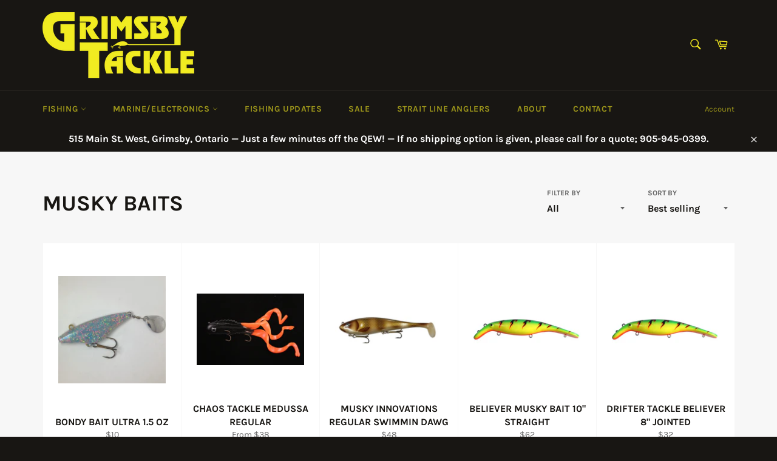

--- FILE ---
content_type: text/html; charset=utf-8
request_url: https://grimsbytackle.com/collections/muskie-baits
body_size: 32921
content:
<!doctype html>
<html class="no-js" lang="en">
<head>

  <meta charset="utf-8">
  <meta http-equiv="X-UA-Compatible" content="IE=edge,chrome=1">
  <meta name="viewport" content="width=device-width,initial-scale=1">
  <meta name="theme-color" content="#181613">

  
    <link rel="shortcut icon" href="//grimsbytackle.com/cdn/shop/files/GT_I_LOGO_32x32.jpg?v=1741728274" type="image/png">
  

  <link rel="canonical" href="https://grimsbytackle.com/collections/muskie-baits">
  <title>
  Musky Baits &ndash; Grimsby Tackle
  </title>

  

  <!-- /snippets/social-meta-tags.liquid -->




<meta property="og:site_name" content="Grimsby Tackle">
<meta property="og:url" content="https://grimsbytackle.com/collections/muskie-baits">
<meta property="og:title" content="Musky Baits">
<meta property="og:type" content="product.group">
<meta property="og:description" content="Grimsby Tackle">

<meta property="og:image" content="http://grimsbytackle.com/cdn/shop/collections/baits_05adfd95-347a-4671-b86c-f7f40c43ece4_1200x1200.jpg?v=1612631355">
<meta property="og:image:secure_url" content="https://grimsbytackle.com/cdn/shop/collections/baits_05adfd95-347a-4671-b86c-f7f40c43ece4_1200x1200.jpg?v=1612631355">


<meta name="twitter:card" content="summary_large_image">
<meta name="twitter:title" content="Musky Baits">
<meta name="twitter:description" content="Grimsby Tackle">

  <style data-shopify>
  :root {
    --color-body-text: #666666;
    --color-body: #ffffff;
  }
</style>


  <script>
    document.documentElement.className = document.documentElement.className.replace('no-js', 'js');
  </script>

  <link href="//grimsbytackle.com/cdn/shop/t/15/assets/theme.scss.css?v=175916077724249494961764814218" rel="stylesheet" type="text/css" media="all" />

  <script>
    window.theme = window.theme || {};

    theme.strings = {
      stockAvailable: "1 available",
      addToCart: "Add to Cart",
      soldOut: "Sold Out",
      unavailable: "Unavailable",
      noStockAvailable: "The item could not be added to your cart because there are not enough in stock.",
      willNotShipUntil: "Will not ship until [date]",
      willBeInStockAfter: "Will be in stock after [date]",
      totalCartDiscount: "You're saving [savings]",
      addressError: "Error looking up that address",
      addressNoResults: "No results for that address",
      addressQueryLimit: "You have exceeded the Google API usage limit. Consider upgrading to a \u003ca href=\"https:\/\/developers.google.com\/maps\/premium\/usage-limits\"\u003ePremium Plan\u003c\/a\u003e.",
      authError: "There was a problem authenticating your Google Maps API Key.",
      slideNumber: "Slide [slide_number], current"
    };
  </script>

  <script src="//grimsbytackle.com/cdn/shop/t/15/assets/lazysizes.min.js?v=56045284683979784691749474258" async="async"></script>

  

  <script src="//grimsbytackle.com/cdn/shop/t/15/assets/vendor.js?v=59352919779726365461749474258" defer="defer"></script>

  

  <script src="//grimsbytackle.com/cdn/shop/t/15/assets/theme.js?v=12867368103603427351749474258" defer="defer"></script>

  <script>window.performance && window.performance.mark && window.performance.mark('shopify.content_for_header.start');</script><meta name="google-site-verification" content="4ZO8XzI4M2ia8_YL-FGSZ9vF7kulaPo3wVFQLRg8azk">
<meta id="shopify-digital-wallet" name="shopify-digital-wallet" content="/49275928737/digital_wallets/dialog">
<meta name="shopify-checkout-api-token" content="c1173ec3bfa2bcc7496f7a7d00fdf458">
<link rel="alternate" type="application/atom+xml" title="Feed" href="/collections/muskie-baits.atom" />
<link rel="next" href="/collections/muskie-baits?page=2">
<link rel="alternate" type="application/json+oembed" href="https://grimsbytackle.com/collections/muskie-baits.oembed">
<script async="async" src="/checkouts/internal/preloads.js?locale=en-CA"></script>
<link rel="preconnect" href="https://shop.app" crossorigin="anonymous">
<script async="async" src="https://shop.app/checkouts/internal/preloads.js?locale=en-CA&shop_id=49275928737" crossorigin="anonymous"></script>
<script id="apple-pay-shop-capabilities" type="application/json">{"shopId":49275928737,"countryCode":"CA","currencyCode":"CAD","merchantCapabilities":["supports3DS"],"merchantId":"gid:\/\/shopify\/Shop\/49275928737","merchantName":"Grimsby Tackle","requiredBillingContactFields":["postalAddress","email","phone"],"requiredShippingContactFields":["postalAddress","email","phone"],"shippingType":"shipping","supportedNetworks":["visa","masterCard","interac"],"total":{"type":"pending","label":"Grimsby Tackle","amount":"1.00"},"shopifyPaymentsEnabled":true,"supportsSubscriptions":true}</script>
<script id="shopify-features" type="application/json">{"accessToken":"c1173ec3bfa2bcc7496f7a7d00fdf458","betas":["rich-media-storefront-analytics"],"domain":"grimsbytackle.com","predictiveSearch":true,"shopId":49275928737,"locale":"en"}</script>
<script>var Shopify = Shopify || {};
Shopify.shop = "grimsby-tackle.myshopify.com";
Shopify.locale = "en";
Shopify.currency = {"active":"CAD","rate":"1.0"};
Shopify.country = "CA";
Shopify.theme = {"name":"Copy of Copy of updated branding - march 11 2025","id":151241261306,"schema_name":"Venture","schema_version":"12.5.1","theme_store_id":775,"role":"main"};
Shopify.theme.handle = "null";
Shopify.theme.style = {"id":null,"handle":null};
Shopify.cdnHost = "grimsbytackle.com/cdn";
Shopify.routes = Shopify.routes || {};
Shopify.routes.root = "/";</script>
<script type="module">!function(o){(o.Shopify=o.Shopify||{}).modules=!0}(window);</script>
<script>!function(o){function n(){var o=[];function n(){o.push(Array.prototype.slice.apply(arguments))}return n.q=o,n}var t=o.Shopify=o.Shopify||{};t.loadFeatures=n(),t.autoloadFeatures=n()}(window);</script>
<script>
  window.ShopifyPay = window.ShopifyPay || {};
  window.ShopifyPay.apiHost = "shop.app\/pay";
  window.ShopifyPay.redirectState = null;
</script>
<script id="shop-js-analytics" type="application/json">{"pageType":"collection"}</script>
<script defer="defer" async type="module" src="//grimsbytackle.com/cdn/shopifycloud/shop-js/modules/v2/client.init-shop-cart-sync_dlpDe4U9.en.esm.js"></script>
<script defer="defer" async type="module" src="//grimsbytackle.com/cdn/shopifycloud/shop-js/modules/v2/chunk.common_FunKbpTJ.esm.js"></script>
<script type="module">
  await import("//grimsbytackle.com/cdn/shopifycloud/shop-js/modules/v2/client.init-shop-cart-sync_dlpDe4U9.en.esm.js");
await import("//grimsbytackle.com/cdn/shopifycloud/shop-js/modules/v2/chunk.common_FunKbpTJ.esm.js");

  window.Shopify.SignInWithShop?.initShopCartSync?.({"fedCMEnabled":true,"windoidEnabled":true});

</script>
<script>
  window.Shopify = window.Shopify || {};
  if (!window.Shopify.featureAssets) window.Shopify.featureAssets = {};
  window.Shopify.featureAssets['shop-js'] = {"shop-cart-sync":["modules/v2/client.shop-cart-sync_DIWHqfTk.en.esm.js","modules/v2/chunk.common_FunKbpTJ.esm.js"],"init-fed-cm":["modules/v2/client.init-fed-cm_CmNkGb1A.en.esm.js","modules/v2/chunk.common_FunKbpTJ.esm.js"],"shop-button":["modules/v2/client.shop-button_Dpfxl9vG.en.esm.js","modules/v2/chunk.common_FunKbpTJ.esm.js"],"shop-cash-offers":["modules/v2/client.shop-cash-offers_CtPYbIPM.en.esm.js","modules/v2/chunk.common_FunKbpTJ.esm.js","modules/v2/chunk.modal_n1zSoh3t.esm.js"],"init-windoid":["modules/v2/client.init-windoid_V_O5I0mt.en.esm.js","modules/v2/chunk.common_FunKbpTJ.esm.js"],"shop-toast-manager":["modules/v2/client.shop-toast-manager_p8J9W8kY.en.esm.js","modules/v2/chunk.common_FunKbpTJ.esm.js"],"init-shop-email-lookup-coordinator":["modules/v2/client.init-shop-email-lookup-coordinator_DUdFDmvK.en.esm.js","modules/v2/chunk.common_FunKbpTJ.esm.js"],"init-shop-cart-sync":["modules/v2/client.init-shop-cart-sync_dlpDe4U9.en.esm.js","modules/v2/chunk.common_FunKbpTJ.esm.js"],"pay-button":["modules/v2/client.pay-button_x_P2fRzB.en.esm.js","modules/v2/chunk.common_FunKbpTJ.esm.js"],"shop-login-button":["modules/v2/client.shop-login-button_C3-NmE42.en.esm.js","modules/v2/chunk.common_FunKbpTJ.esm.js","modules/v2/chunk.modal_n1zSoh3t.esm.js"],"avatar":["modules/v2/client.avatar_BTnouDA3.en.esm.js"],"init-shop-for-new-customer-accounts":["modules/v2/client.init-shop-for-new-customer-accounts_aeWumpsw.en.esm.js","modules/v2/client.shop-login-button_C3-NmE42.en.esm.js","modules/v2/chunk.common_FunKbpTJ.esm.js","modules/v2/chunk.modal_n1zSoh3t.esm.js"],"init-customer-accounts-sign-up":["modules/v2/client.init-customer-accounts-sign-up_CRLhpYdY.en.esm.js","modules/v2/client.shop-login-button_C3-NmE42.en.esm.js","modules/v2/chunk.common_FunKbpTJ.esm.js","modules/v2/chunk.modal_n1zSoh3t.esm.js"],"checkout-modal":["modules/v2/client.checkout-modal_EOl6FxyC.en.esm.js","modules/v2/chunk.common_FunKbpTJ.esm.js","modules/v2/chunk.modal_n1zSoh3t.esm.js"],"init-customer-accounts":["modules/v2/client.init-customer-accounts_BkuyBVsz.en.esm.js","modules/v2/client.shop-login-button_C3-NmE42.en.esm.js","modules/v2/chunk.common_FunKbpTJ.esm.js","modules/v2/chunk.modal_n1zSoh3t.esm.js"],"shop-follow-button":["modules/v2/client.shop-follow-button_DDNA7Aw9.en.esm.js","modules/v2/chunk.common_FunKbpTJ.esm.js","modules/v2/chunk.modal_n1zSoh3t.esm.js"],"lead-capture":["modules/v2/client.lead-capture_LZVhB0lN.en.esm.js","modules/v2/chunk.common_FunKbpTJ.esm.js","modules/v2/chunk.modal_n1zSoh3t.esm.js"],"shop-login":["modules/v2/client.shop-login_D4d_T_FR.en.esm.js","modules/v2/chunk.common_FunKbpTJ.esm.js","modules/v2/chunk.modal_n1zSoh3t.esm.js"],"payment-terms":["modules/v2/client.payment-terms_g-geHK5T.en.esm.js","modules/v2/chunk.common_FunKbpTJ.esm.js","modules/v2/chunk.modal_n1zSoh3t.esm.js"]};
</script>
<script>(function() {
  var isLoaded = false;
  function asyncLoad() {
    if (isLoaded) return;
    isLoaded = true;
    var urls = ["https:\/\/scripttags.jst.ai\/shopify_justuno_49275928737_de6d7410-d7aa-11ec-b2d6-5ba4f7b8eb02.js?shop=grimsby-tackle.myshopify.com"];
    for (var i = 0; i < urls.length; i++) {
      var s = document.createElement('script');
      s.type = 'text/javascript';
      s.async = true;
      s.src = urls[i];
      var x = document.getElementsByTagName('script')[0];
      x.parentNode.insertBefore(s, x);
    }
  };
  if(window.attachEvent) {
    window.attachEvent('onload', asyncLoad);
  } else {
    window.addEventListener('load', asyncLoad, false);
  }
})();</script>
<script id="__st">var __st={"a":49275928737,"offset":-18000,"reqid":"90c75a49-61a4-44a8-954a-1b714e8886a7-1765507250","pageurl":"grimsbytackle.com\/collections\/muskie-baits","u":"f02e4bb4a291","p":"collection","rtyp":"collection","rid":237563379873};</script>
<script>window.ShopifyPaypalV4VisibilityTracking = true;</script>
<script id="captcha-bootstrap">!function(){'use strict';const t='contact',e='account',n='new_comment',o=[[t,t],['blogs',n],['comments',n],[t,'customer']],c=[[e,'customer_login'],[e,'guest_login'],[e,'recover_customer_password'],[e,'create_customer']],r=t=>t.map((([t,e])=>`form[action*='/${t}']:not([data-nocaptcha='true']) input[name='form_type'][value='${e}']`)).join(','),a=t=>()=>t?[...document.querySelectorAll(t)].map((t=>t.form)):[];function s(){const t=[...o],e=r(t);return a(e)}const i='password',u='form_key',d=['recaptcha-v3-token','g-recaptcha-response','h-captcha-response',i],f=()=>{try{return window.sessionStorage}catch{return}},m='__shopify_v',_=t=>t.elements[u];function p(t,e,n=!1){try{const o=window.sessionStorage,c=JSON.parse(o.getItem(e)),{data:r}=function(t){const{data:e,action:n}=t;return t[m]||n?{data:e,action:n}:{data:t,action:n}}(c);for(const[e,n]of Object.entries(r))t.elements[e]&&(t.elements[e].value=n);n&&o.removeItem(e)}catch(o){console.error('form repopulation failed',{error:o})}}const l='form_type',E='cptcha';function T(t){t.dataset[E]=!0}const w=window,h=w.document,L='Shopify',v='ce_forms',y='captcha';let A=!1;((t,e)=>{const n=(g='f06e6c50-85a8-45c8-87d0-21a2b65856fe',I='https://cdn.shopify.com/shopifycloud/storefront-forms-hcaptcha/ce_storefront_forms_captcha_hcaptcha.v1.5.2.iife.js',D={infoText:'Protected by hCaptcha',privacyText:'Privacy',termsText:'Terms'},(t,e,n)=>{const o=w[L][v],c=o.bindForm;if(c)return c(t,g,e,D).then(n);var r;o.q.push([[t,g,e,D],n]),r=I,A||(h.body.append(Object.assign(h.createElement('script'),{id:'captcha-provider',async:!0,src:r})),A=!0)});var g,I,D;w[L]=w[L]||{},w[L][v]=w[L][v]||{},w[L][v].q=[],w[L][y]=w[L][y]||{},w[L][y].protect=function(t,e){n(t,void 0,e),T(t)},Object.freeze(w[L][y]),function(t,e,n,w,h,L){const[v,y,A,g]=function(t,e,n){const i=e?o:[],u=t?c:[],d=[...i,...u],f=r(d),m=r(i),_=r(d.filter((([t,e])=>n.includes(e))));return[a(f),a(m),a(_),s()]}(w,h,L),I=t=>{const e=t.target;return e instanceof HTMLFormElement?e:e&&e.form},D=t=>v().includes(t);t.addEventListener('submit',(t=>{const e=I(t);if(!e)return;const n=D(e)&&!e.dataset.hcaptchaBound&&!e.dataset.recaptchaBound,o=_(e),c=g().includes(e)&&(!o||!o.value);(n||c)&&t.preventDefault(),c&&!n&&(function(t){try{if(!f())return;!function(t){const e=f();if(!e)return;const n=_(t);if(!n)return;const o=n.value;o&&e.removeItem(o)}(t);const e=Array.from(Array(32),(()=>Math.random().toString(36)[2])).join('');!function(t,e){_(t)||t.append(Object.assign(document.createElement('input'),{type:'hidden',name:u})),t.elements[u].value=e}(t,e),function(t,e){const n=f();if(!n)return;const o=[...t.querySelectorAll(`input[type='${i}']`)].map((({name:t})=>t)),c=[...d,...o],r={};for(const[a,s]of new FormData(t).entries())c.includes(a)||(r[a]=s);n.setItem(e,JSON.stringify({[m]:1,action:t.action,data:r}))}(t,e)}catch(e){console.error('failed to persist form',e)}}(e),e.submit())}));const S=(t,e)=>{t&&!t.dataset[E]&&(n(t,e.some((e=>e===t))),T(t))};for(const o of['focusin','change'])t.addEventListener(o,(t=>{const e=I(t);D(e)&&S(e,y())}));const B=e.get('form_key'),M=e.get(l),P=B&&M;t.addEventListener('DOMContentLoaded',(()=>{const t=y();if(P)for(const e of t)e.elements[l].value===M&&p(e,B);[...new Set([...A(),...v().filter((t=>'true'===t.dataset.shopifyCaptcha))])].forEach((e=>S(e,t)))}))}(h,new URLSearchParams(w.location.search),n,t,e,['guest_login'])})(!0,!0)}();</script>
<script integrity="sha256-52AcMU7V7pcBOXWImdc/TAGTFKeNjmkeM1Pvks/DTgc=" data-source-attribution="shopify.loadfeatures" defer="defer" src="//grimsbytackle.com/cdn/shopifycloud/storefront/assets/storefront/load_feature-81c60534.js" crossorigin="anonymous"></script>
<script crossorigin="anonymous" defer="defer" src="//grimsbytackle.com/cdn/shopifycloud/storefront/assets/shopify_pay/storefront-65b4c6d7.js?v=20250812"></script>
<script data-source-attribution="shopify.dynamic_checkout.dynamic.init">var Shopify=Shopify||{};Shopify.PaymentButton=Shopify.PaymentButton||{isStorefrontPortableWallets:!0,init:function(){window.Shopify.PaymentButton.init=function(){};var t=document.createElement("script");t.src="https://grimsbytackle.com/cdn/shopifycloud/portable-wallets/latest/portable-wallets.en.js",t.type="module",document.head.appendChild(t)}};
</script>
<script data-source-attribution="shopify.dynamic_checkout.buyer_consent">
  function portableWalletsHideBuyerConsent(e){var t=document.getElementById("shopify-buyer-consent"),n=document.getElementById("shopify-subscription-policy-button");t&&n&&(t.classList.add("hidden"),t.setAttribute("aria-hidden","true"),n.removeEventListener("click",e))}function portableWalletsShowBuyerConsent(e){var t=document.getElementById("shopify-buyer-consent"),n=document.getElementById("shopify-subscription-policy-button");t&&n&&(t.classList.remove("hidden"),t.removeAttribute("aria-hidden"),n.addEventListener("click",e))}window.Shopify?.PaymentButton&&(window.Shopify.PaymentButton.hideBuyerConsent=portableWalletsHideBuyerConsent,window.Shopify.PaymentButton.showBuyerConsent=portableWalletsShowBuyerConsent);
</script>
<script data-source-attribution="shopify.dynamic_checkout.cart.bootstrap">document.addEventListener("DOMContentLoaded",(function(){function t(){return document.querySelector("shopify-accelerated-checkout-cart, shopify-accelerated-checkout")}if(t())Shopify.PaymentButton.init();else{new MutationObserver((function(e,n){t()&&(Shopify.PaymentButton.init(),n.disconnect())})).observe(document.body,{childList:!0,subtree:!0})}}));
</script>
<link id="shopify-accelerated-checkout-styles" rel="stylesheet" media="screen" href="https://grimsbytackle.com/cdn/shopifycloud/portable-wallets/latest/accelerated-checkout-backwards-compat.css" crossorigin="anonymous">
<style id="shopify-accelerated-checkout-cart">
        #shopify-buyer-consent {
  margin-top: 1em;
  display: inline-block;
  width: 100%;
}

#shopify-buyer-consent.hidden {
  display: none;
}

#shopify-subscription-policy-button {
  background: none;
  border: none;
  padding: 0;
  text-decoration: underline;
  font-size: inherit;
  cursor: pointer;
}

#shopify-subscription-policy-button::before {
  box-shadow: none;
}

      </style>

<script>window.performance && window.performance.mark && window.performance.mark('shopify.content_for_header.end');</script>
<!--DOOFINDER-SHOPIFY-->  <!--/DOOFINDER-SHOPIFY--><link href="https://monorail-edge.shopifysvc.com" rel="dns-prefetch">
<script>(function(){if ("sendBeacon" in navigator && "performance" in window) {try {var session_token_from_headers = performance.getEntriesByType('navigation')[0].serverTiming.find(x => x.name == '_s').description;} catch {var session_token_from_headers = undefined;}var session_cookie_matches = document.cookie.match(/_shopify_s=([^;]*)/);var session_token_from_cookie = session_cookie_matches && session_cookie_matches.length === 2 ? session_cookie_matches[1] : "";var session_token = session_token_from_headers || session_token_from_cookie || "";function handle_abandonment_event(e) {var entries = performance.getEntries().filter(function(entry) {return /monorail-edge.shopifysvc.com/.test(entry.name);});if (!window.abandonment_tracked && entries.length === 0) {window.abandonment_tracked = true;var currentMs = Date.now();var navigation_start = performance.timing.navigationStart;var payload = {shop_id: 49275928737,url: window.location.href,navigation_start,duration: currentMs - navigation_start,session_token,page_type: "collection"};window.navigator.sendBeacon("https://monorail-edge.shopifysvc.com/v1/produce", JSON.stringify({schema_id: "online_store_buyer_site_abandonment/1.1",payload: payload,metadata: {event_created_at_ms: currentMs,event_sent_at_ms: currentMs}}));}}window.addEventListener('pagehide', handle_abandonment_event);}}());</script>
<script id="web-pixels-manager-setup">(function e(e,d,r,n,o){if(void 0===o&&(o={}),!Boolean(null===(a=null===(i=window.Shopify)||void 0===i?void 0:i.analytics)||void 0===a?void 0:a.replayQueue)){var i,a;window.Shopify=window.Shopify||{};var t=window.Shopify;t.analytics=t.analytics||{};var s=t.analytics;s.replayQueue=[],s.publish=function(e,d,r){return s.replayQueue.push([e,d,r]),!0};try{self.performance.mark("wpm:start")}catch(e){}var l=function(){var e={modern:/Edge?\/(1{2}[4-9]|1[2-9]\d|[2-9]\d{2}|\d{4,})\.\d+(\.\d+|)|Firefox\/(1{2}[4-9]|1[2-9]\d|[2-9]\d{2}|\d{4,})\.\d+(\.\d+|)|Chrom(ium|e)\/(9{2}|\d{3,})\.\d+(\.\d+|)|(Maci|X1{2}).+ Version\/(15\.\d+|(1[6-9]|[2-9]\d|\d{3,})\.\d+)([,.]\d+|)( \(\w+\)|)( Mobile\/\w+|) Safari\/|Chrome.+OPR\/(9{2}|\d{3,})\.\d+\.\d+|(CPU[ +]OS|iPhone[ +]OS|CPU[ +]iPhone|CPU IPhone OS|CPU iPad OS)[ +]+(15[._]\d+|(1[6-9]|[2-9]\d|\d{3,})[._]\d+)([._]\d+|)|Android:?[ /-](13[3-9]|1[4-9]\d|[2-9]\d{2}|\d{4,})(\.\d+|)(\.\d+|)|Android.+Firefox\/(13[5-9]|1[4-9]\d|[2-9]\d{2}|\d{4,})\.\d+(\.\d+|)|Android.+Chrom(ium|e)\/(13[3-9]|1[4-9]\d|[2-9]\d{2}|\d{4,})\.\d+(\.\d+|)|SamsungBrowser\/([2-9]\d|\d{3,})\.\d+/,legacy:/Edge?\/(1[6-9]|[2-9]\d|\d{3,})\.\d+(\.\d+|)|Firefox\/(5[4-9]|[6-9]\d|\d{3,})\.\d+(\.\d+|)|Chrom(ium|e)\/(5[1-9]|[6-9]\d|\d{3,})\.\d+(\.\d+|)([\d.]+$|.*Safari\/(?![\d.]+ Edge\/[\d.]+$))|(Maci|X1{2}).+ Version\/(10\.\d+|(1[1-9]|[2-9]\d|\d{3,})\.\d+)([,.]\d+|)( \(\w+\)|)( Mobile\/\w+|) Safari\/|Chrome.+OPR\/(3[89]|[4-9]\d|\d{3,})\.\d+\.\d+|(CPU[ +]OS|iPhone[ +]OS|CPU[ +]iPhone|CPU IPhone OS|CPU iPad OS)[ +]+(10[._]\d+|(1[1-9]|[2-9]\d|\d{3,})[._]\d+)([._]\d+|)|Android:?[ /-](13[3-9]|1[4-9]\d|[2-9]\d{2}|\d{4,})(\.\d+|)(\.\d+|)|Mobile Safari.+OPR\/([89]\d|\d{3,})\.\d+\.\d+|Android.+Firefox\/(13[5-9]|1[4-9]\d|[2-9]\d{2}|\d{4,})\.\d+(\.\d+|)|Android.+Chrom(ium|e)\/(13[3-9]|1[4-9]\d|[2-9]\d{2}|\d{4,})\.\d+(\.\d+|)|Android.+(UC? ?Browser|UCWEB|U3)[ /]?(15\.([5-9]|\d{2,})|(1[6-9]|[2-9]\d|\d{3,})\.\d+)\.\d+|SamsungBrowser\/(5\.\d+|([6-9]|\d{2,})\.\d+)|Android.+MQ{2}Browser\/(14(\.(9|\d{2,})|)|(1[5-9]|[2-9]\d|\d{3,})(\.\d+|))(\.\d+|)|K[Aa][Ii]OS\/(3\.\d+|([4-9]|\d{2,})\.\d+)(\.\d+|)/},d=e.modern,r=e.legacy,n=navigator.userAgent;return n.match(d)?"modern":n.match(r)?"legacy":"unknown"}(),u="modern"===l?"modern":"legacy",c=(null!=n?n:{modern:"",legacy:""})[u],f=function(e){return[e.baseUrl,"/wpm","/b",e.hashVersion,"modern"===e.buildTarget?"m":"l",".js"].join("")}({baseUrl:d,hashVersion:r,buildTarget:u}),m=function(e){var d=e.version,r=e.bundleTarget,n=e.surface,o=e.pageUrl,i=e.monorailEndpoint;return{emit:function(e){var a=e.status,t=e.errorMsg,s=(new Date).getTime(),l=JSON.stringify({metadata:{event_sent_at_ms:s},events:[{schema_id:"web_pixels_manager_load/3.1",payload:{version:d,bundle_target:r,page_url:o,status:a,surface:n,error_msg:t},metadata:{event_created_at_ms:s}}]});if(!i)return console&&console.warn&&console.warn("[Web Pixels Manager] No Monorail endpoint provided, skipping logging."),!1;try{return self.navigator.sendBeacon.bind(self.navigator)(i,l)}catch(e){}var u=new XMLHttpRequest;try{return u.open("POST",i,!0),u.setRequestHeader("Content-Type","text/plain"),u.send(l),!0}catch(e){return console&&console.warn&&console.warn("[Web Pixels Manager] Got an unhandled error while logging to Monorail."),!1}}}}({version:r,bundleTarget:l,surface:e.surface,pageUrl:self.location.href,monorailEndpoint:e.monorailEndpoint});try{o.browserTarget=l,function(e){var d=e.src,r=e.async,n=void 0===r||r,o=e.onload,i=e.onerror,a=e.sri,t=e.scriptDataAttributes,s=void 0===t?{}:t,l=document.createElement("script"),u=document.querySelector("head"),c=document.querySelector("body");if(l.async=n,l.src=d,a&&(l.integrity=a,l.crossOrigin="anonymous"),s)for(var f in s)if(Object.prototype.hasOwnProperty.call(s,f))try{l.dataset[f]=s[f]}catch(e){}if(o&&l.addEventListener("load",o),i&&l.addEventListener("error",i),u)u.appendChild(l);else{if(!c)throw new Error("Did not find a head or body element to append the script");c.appendChild(l)}}({src:f,async:!0,onload:function(){if(!function(){var e,d;return Boolean(null===(d=null===(e=window.Shopify)||void 0===e?void 0:e.analytics)||void 0===d?void 0:d.initialized)}()){var d=window.webPixelsManager.init(e)||void 0;if(d){var r=window.Shopify.analytics;r.replayQueue.forEach((function(e){var r=e[0],n=e[1],o=e[2];d.publishCustomEvent(r,n,o)})),r.replayQueue=[],r.publish=d.publishCustomEvent,r.visitor=d.visitor,r.initialized=!0}}},onerror:function(){return m.emit({status:"failed",errorMsg:"".concat(f," has failed to load")})},sri:function(e){var d=/^sha384-[A-Za-z0-9+/=]+$/;return"string"==typeof e&&d.test(e)}(c)?c:"",scriptDataAttributes:o}),m.emit({status:"loading"})}catch(e){m.emit({status:"failed",errorMsg:(null==e?void 0:e.message)||"Unknown error"})}}})({shopId: 49275928737,storefrontBaseUrl: "https://grimsbytackle.com",extensionsBaseUrl: "https://extensions.shopifycdn.com/cdn/shopifycloud/web-pixels-manager",monorailEndpoint: "https://monorail-edge.shopifysvc.com/unstable/produce_batch",surface: "storefront-renderer",enabledBetaFlags: ["2dca8a86"],webPixelsConfigList: [{"id":"532644090","configuration":"{\"config\":\"{\\\"pixel_id\\\":\\\"GT-KDZ9KFH\\\",\\\"google_tag_ids\\\":[\\\"GT-KDZ9KFH\\\"],\\\"target_country\\\":\\\"CA\\\",\\\"gtag_events\\\":[{\\\"type\\\":\\\"view_item\\\",\\\"action_label\\\":\\\"MC-S7WL1LW6TX\\\"},{\\\"type\\\":\\\"purchase\\\",\\\"action_label\\\":\\\"MC-S7WL1LW6TX\\\"},{\\\"type\\\":\\\"page_view\\\",\\\"action_label\\\":\\\"MC-S7WL1LW6TX\\\"}],\\\"enable_monitoring_mode\\\":false}\"}","eventPayloadVersion":"v1","runtimeContext":"OPEN","scriptVersion":"b2a88bafab3e21179ed38636efcd8a93","type":"APP","apiClientId":1780363,"privacyPurposes":[],"dataSharingAdjustments":{"protectedCustomerApprovalScopes":["read_customer_address","read_customer_email","read_customer_name","read_customer_personal_data","read_customer_phone"]}},{"id":"shopify-app-pixel","configuration":"{}","eventPayloadVersion":"v1","runtimeContext":"STRICT","scriptVersion":"0450","apiClientId":"shopify-pixel","type":"APP","privacyPurposes":["ANALYTICS","MARKETING"]},{"id":"shopify-custom-pixel","eventPayloadVersion":"v1","runtimeContext":"LAX","scriptVersion":"0450","apiClientId":"shopify-pixel","type":"CUSTOM","privacyPurposes":["ANALYTICS","MARKETING"]}],isMerchantRequest: false,initData: {"shop":{"name":"Grimsby Tackle","paymentSettings":{"currencyCode":"CAD"},"myshopifyDomain":"grimsby-tackle.myshopify.com","countryCode":"CA","storefrontUrl":"https:\/\/grimsbytackle.com"},"customer":null,"cart":null,"checkout":null,"productVariants":[],"purchasingCompany":null},},"https://grimsbytackle.com/cdn","ae1676cfwd2530674p4253c800m34e853cb",{"modern":"","legacy":""},{"shopId":"49275928737","storefrontBaseUrl":"https:\/\/grimsbytackle.com","extensionBaseUrl":"https:\/\/extensions.shopifycdn.com\/cdn\/shopifycloud\/web-pixels-manager","surface":"storefront-renderer","enabledBetaFlags":"[\"2dca8a86\"]","isMerchantRequest":"false","hashVersion":"ae1676cfwd2530674p4253c800m34e853cb","publish":"custom","events":"[[\"page_viewed\",{}],[\"collection_viewed\",{\"collection\":{\"id\":\"237563379873\",\"title\":\"Musky Baits\",\"productVariants\":[{\"price\":{\"amount\":10.0,\"currencyCode\":\"CAD\"},\"product\":{\"title\":\"BONDY BAIT ULTRA 1.5 OZ\",\"vendor\":\"BONDY BAIT\",\"id\":\"8951459217658\",\"untranslatedTitle\":\"BONDY BAIT ULTRA 1.5 OZ\",\"url\":\"\/products\/bondy-bait-ultra-1-5-oz\",\"type\":\"Uncategorised\"},\"id\":\"47807286771962\",\"image\":{\"src\":\"\/\/grimsbytackle.com\/cdn\/shop\/files\/78890F84-F0B5-410A-BA0C-6AEAED627D86_1024x1024_ca2536f1-1713-40f7-a76c-1b992261c687.webp?v=1760034649\"},\"sku\":\"38262\",\"title\":\"WONDERBREAD\",\"untranslatedTitle\":\"WONDERBREAD\"},{\"price\":{\"amount\":38.0,\"currencyCode\":\"CAD\"},\"product\":{\"title\":\"CHAOS TACKLE MEDUSSA REGULAR\",\"vendor\":\"CHAOS TACKLE\",\"id\":\"6046526341281\",\"untranslatedTitle\":\"CHAOS TACKLE MEDUSSA REGULAR\",\"url\":\"\/products\/chaos-tack-medussa-13\",\"type\":\"Muskie Baits\"},\"id\":\"37635939172513\",\"image\":{\"src\":\"\/\/grimsbytackle.com\/cdn\/shop\/products\/black_orange_64db32cb-c1af-45ee-8473-5168f588a1f5.jpg?v=1612036496\"},\"sku\":\"20314\",\"title\":\"BLACK-ORANGE\",\"untranslatedTitle\":\"BLACK-ORANGE\"},{\"price\":{\"amount\":48.0,\"currencyCode\":\"CAD\"},\"product\":{\"title\":\"MUSKY INNOVATIONS REGULAR SWIMMIN DAWG\",\"vendor\":\"MUSKY INNOVATIONS\",\"id\":\"6046524997793\",\"untranslatedTitle\":\"MUSKY INNOVATIONS REGULAR SWIMMIN DAWG\",\"url\":\"\/products\/musky-inno-swimmin-dawg-8\",\"type\":\"Muskie Baits\"},\"id\":\"37635937501345\",\"image\":{\"src\":\"\/\/grimsbytackle.com\/cdn\/shop\/products\/ft_3346cca0-6a71-4084-b2e6-b8057ef6a39f.jpg?v=1612564323\"},\"sku\":\"20228\",\"title\":\"FIRETIGER\",\"untranslatedTitle\":\"FIRETIGER\"},{\"price\":{\"amount\":62.0,\"currencyCode\":\"CAD\"},\"product\":{\"title\":\"BELIEVER MUSKY BAIT 10\\\" STRAIGHT\",\"vendor\":\"BELIEVER\",\"id\":\"6046515265697\",\"untranslatedTitle\":\"BELIEVER MUSKY BAIT 10\\\" STRAIGHT\",\"url\":\"\/products\/believer-musky-bait-10-straig\",\"type\":\"Muskie Baits\"},\"id\":\"37635923116193\",\"image\":{\"src\":\"\/\/grimsbytackle.com\/cdn\/shop\/products\/19_FIRETIGER_4f02e951-0074-4a6c-b0e5-514dcc9c26bb.jpg?v=1625067455\"},\"sku\":\"4396\",\"title\":\"05-YB\",\"untranslatedTitle\":\"05-YB\"},{\"price\":{\"amount\":32.0,\"currencyCode\":\"CAD\"},\"product\":{\"title\":\"DRIFTER TACKLE BELIEVER 8\\\" JOINTED\",\"vendor\":\"BELIEVER\",\"id\":\"6046513823905\",\"untranslatedTitle\":\"DRIFTER TACKLE BELIEVER 8\\\" JOINTED\",\"url\":\"\/products\/believer-musky-bait-8-jointed\",\"type\":\"Muskie Baits\"},\"id\":\"37635918889121\",\"image\":{\"src\":\"\/\/grimsbytackle.com\/cdn\/shop\/products\/19_258f8f05-6844-4d81-b5b6-447a54915e97.jpg?v=1612037662\"},\"sku\":\"4375\",\"title\":\"03\",\"untranslatedTitle\":\"03\"},{\"price\":{\"amount\":55.0,\"currencyCode\":\"CAD\"},\"product\":{\"title\":\"JOE BUCHER TOP RAIDER\",\"vendor\":\"JOE BUCHER OUTDOORS\",\"id\":\"6046513561761\",\"untranslatedTitle\":\"JOE BUCHER TOP RAIDER\",\"url\":\"\/products\/joe-top-raider-7\",\"type\":\"Muskie Baits\"},\"id\":\"37635918561441\",\"image\":{\"src\":\"\/\/grimsbytackle.com\/cdn\/shop\/products\/baby_loon.jpg?v=1612558231\"},\"sku\":\"4338\",\"title\":\"BABY LOON\",\"untranslatedTitle\":\"BABY LOON\"},{\"price\":{\"amount\":45.0,\"currencyCode\":\"CAD\"},\"product\":{\"title\":\"MUSKY INNOVATIONS MAGNUM BULLDAWG\",\"vendor\":\"MUSKY INNOVATIONS\",\"id\":\"6046512054433\",\"untranslatedTitle\":\"MUSKY INNOVATIONS MAGNUM BULLDAWG\",\"url\":\"\/products\/musky-inno-bull-dawg-magnum-si\",\"type\":\"Muskie Baits\"},\"id\":\"37635913220257\",\"image\":{\"src\":\"\/\/grimsbytackle.com\/cdn\/shop\/products\/walleye.jpg?v=1612560391\"},\"sku\":\"4329\",\"title\":\"APRICOT SUCKER\",\"untranslatedTitle\":\"APRICOT SUCKER\"},{\"price\":{\"amount\":22.0,\"currencyCode\":\"CAD\"},\"product\":{\"title\":\"BONDY BAIT BONDY MINI WOBBLER\",\"vendor\":\"BONDY BAIT\",\"id\":\"8951459381498\",\"untranslatedTitle\":\"BONDY BAIT BONDY MINI WOBBLER\",\"url\":\"\/products\/bondy-bait-bondy-mini-wobbler\",\"type\":\"Uncategorised\"},\"id\":\"47807287001338\",\"image\":{\"src\":\"\/\/grimsbytackle.com\/cdn\/shop\/files\/1walleye_1024x1024_c7455755-5885-43b2-86b7-1b5954b0873d.webp?v=1760034511\"},\"sku\":\"38258\",\"title\":\"WALLEYE\",\"untranslatedTitle\":\"WALLEYE\"},{\"price\":{\"amount\":45.0,\"currencyCode\":\"CAD\"},\"product\":{\"title\":\"JOE BUCHER SHALLOW RAIDER 7\\\" JOINTED\",\"vendor\":\"JOE BUCHER OUTDOORS\",\"id\":\"6046518411425\",\"untranslatedTitle\":\"JOE BUCHER SHALLOW RAIDER 7\\\" JOINTED\",\"url\":\"\/products\/joe-shallow-raider-7-jointed\",\"type\":\"Muskie Baits\"},\"id\":\"37635928162465\",\"image\":{\"src\":\"\/\/grimsbytackle.com\/cdn\/shop\/products\/sucker_36e361cc-e14e-4ddd-baf6-f6c9e475a8b7.jpg?v=1612559168\"},\"sku\":\"15589\",\"title\":\"SUCKER 528-11111\",\"untranslatedTitle\":\"SUCKER 528-11111\"},{\"price\":{\"amount\":50.0,\"currencyCode\":\"CAD\"},\"product\":{\"title\":\"SAVAGE GEAR SUCKER PROP 5\\\"\",\"vendor\":\"SAVAGE\",\"id\":\"9007805825274\",\"untranslatedTitle\":\"SAVAGE GEAR SUCKER PROP 5\\\"\",\"url\":\"\/products\/savage-g-sucker-prop-5-3-3\",\"type\":\"Uncategorised\"},\"id\":\"47989330936058\",\"image\":{\"src\":\"\/\/grimsbytackle.com\/cdn\/shop\/files\/Screen_Shot_2025-11-24_at_7.46.57_AM.png?v=1763988424\"},\"sku\":\"38558\",\"title\":\"SUCKER\",\"untranslatedTitle\":\"SUCKER\"},{\"price\":{\"amount\":36.0,\"currencyCode\":\"CAD\"},\"product\":{\"title\":\"SAVAGE GEAR SHINE GLIDE 5.25\\\" - 1OZ.\",\"vendor\":\"SAVAGE\",\"id\":\"9007812346106\",\"untranslatedTitle\":\"SAVAGE GEAR SHINE GLIDE 5.25\\\" - 1OZ.\",\"url\":\"\/products\/savage-g-shine-glide-5-25-1\",\"type\":\"Uncategorised\"},\"id\":\"47989350072570\",\"image\":{\"src\":\"\/\/grimsbytackle.com\/cdn\/shop\/files\/Screen_Shot_2025-11-20_at_4.54.10_PM.png?v=1763675658\"},\"sku\":\"38450\",\"title\":\"PERCH\",\"untranslatedTitle\":\"PERCH\"},{\"price\":{\"amount\":26.5,\"currencyCode\":\"CAD\"},\"product\":{\"title\":\"BONDY BAIT JUNIOR BONDY 5.4 OZ\",\"vendor\":\"BONDY BAIT\",\"id\":\"8951459479802\",\"untranslatedTitle\":\"BONDY BAIT JUNIOR BONDY 5.4 OZ\",\"url\":\"\/products\/bondy-bait-junior-bondy-5-4-oz\",\"type\":\"Uncategorised\"},\"id\":\"47807287132410\",\"image\":{\"src\":\"\/\/grimsbytackle.com\/cdn\/shop\/files\/1walleye_1024x1024_2b3c6dcf-c133-44bb-bfa8-10cbb1fceb5e.webp?v=1760034395\"},\"sku\":\"38255\",\"title\":\"WALLEYE\",\"untranslatedTitle\":\"WALLEYE\"},{\"price\":{\"amount\":30.5,\"currencyCode\":\"CAD\"},\"product\":{\"title\":\"BONDY BAIT ROYAL ORBA 7.7 OZ\",\"vendor\":\"BONDY BAIT\",\"id\":\"8951459643642\",\"untranslatedTitle\":\"BONDY BAIT ROYAL ORBA 7.7 OZ\",\"url\":\"\/products\/bondy-bait-royal-orba-7-7-oz\",\"type\":\"Uncategorised\"},\"id\":\"47807287427322\",\"image\":{\"src\":\"\/\/grimsbytackle.com\/cdn\/shop\/files\/Royal_Walleye_1024x1024_ecd6f858-7560-4f7d-811f-8398fd50f32c.webp?v=1760030904\"},\"sku\":\"38252\",\"title\":\"WALLEYE\",\"untranslatedTitle\":\"WALLEYE\"},{\"price\":{\"amount\":34.0,\"currencyCode\":\"CAD\"},\"product\":{\"title\":\"MUSKY INNOVATIONS SHALLOW INVADER\",\"vendor\":\"MUSKY INNOVATIONS\",\"id\":\"6046525620385\",\"untranslatedTitle\":\"MUSKY INNOVATIONS SHALLOW INVADER\",\"url\":\"\/products\/musky-inno-shallow-invader-9\",\"type\":\"Muskie Baits\"},\"id\":\"37635938451617\",\"image\":{\"src\":\"\/\/grimsbytackle.com\/cdn\/shop\/products\/BLACK_PERCH.jpg?v=1612563256\"},\"sku\":\"20238\",\"title\":\"BLACK PERCH\",\"untranslatedTitle\":\"BLACK PERCH\"},{\"price\":{\"amount\":43.0,\"currencyCode\":\"CAD\"},\"product\":{\"title\":\"CHAOS TACKLE MEDUSSA MID\",\"vendor\":\"CHAOS TACKLE\",\"id\":\"6046523654305\",\"untranslatedTitle\":\"CHAOS TACKLE MEDUSSA MID\",\"url\":\"\/products\/chaos-tack-medussa-11\",\"type\":\"Muskie Baits\"},\"id\":\"37635935535265\",\"image\":{\"src\":\"\/\/grimsbytackle.com\/cdn\/shop\/products\/black_orange.jpg?v=1612036335\"},\"sku\":\"19420\",\"title\":\"BLACK-ORANGE\",\"untranslatedTitle\":\"BLACK-ORANGE\"},{\"price\":{\"amount\":50.0,\"currencyCode\":\"CAD\"},\"product\":{\"title\":\"MUSKY INNOVATIONS MAGNUM SWIMMIN DAWG\",\"vendor\":\"MUSKY INNOVATIONS\",\"id\":\"6046522376353\",\"untranslatedTitle\":\"MUSKY INNOVATIONS MAGNUM SWIMMIN DAWG\",\"url\":\"\/products\/musky-inno-magnum-swimmin-dawg\",\"type\":\"Muskie Baits\"},\"id\":\"37635934060705\",\"image\":{\"src\":\"\/\/grimsbytackle.com\/cdn\/shop\/products\/black_orange_8c6121e5-8a3a-4165-8804-0ac16fee328c.jpg?v=1612562573\"},\"sku\":\"18579\",\"title\":\"BLACK-ORANGE\",\"untranslatedTitle\":\"BLACK-ORANGE\"},{\"price\":{\"amount\":33.0,\"currencyCode\":\"CAD\"},\"product\":{\"title\":\"JOE BUCHER DEPTH RAIDER 8\\\"\",\"vendor\":\"JOE BUCHER OUTDOORS\",\"id\":\"6046518608033\",\"untranslatedTitle\":\"JOE BUCHER DEPTH RAIDER 8\\\"\",\"url\":\"\/products\/joe-depth-raider-8\",\"type\":\"Muskie Baits\"},\"id\":\"37635928391841\",\"image\":{\"src\":\"\/\/grimsbytackle.com\/cdn\/shop\/products\/10011.jpg?v=1612038692\"},\"sku\":\"15591\",\"title\":\"528-10011\",\"untranslatedTitle\":\"528-10011\"},{\"price\":{\"amount\":39.0,\"currencyCode\":\"CAD\"},\"product\":{\"title\":\"JOE BUCHER TIN BUCK\",\"vendor\":\"JOE BUCHER OUTDOORS\",\"id\":\"6046517297313\",\"untranslatedTitle\":\"JOE BUCHER TIN BUCK\",\"url\":\"\/products\/joe-spinner-7-tin-buck\",\"type\":\"Muskie Baits\"},\"id\":\"37635926720673\",\"image\":{\"src\":\"\/\/grimsbytackle.com\/cdn\/shop\/products\/75110.jpg?v=1612555263\"},\"sku\":\"15567\",\"title\":\"528-75110\",\"untranslatedTitle\":\"528-75110\"},{\"price\":{\"amount\":25.0,\"currencyCode\":\"CAD\"},\"product\":{\"title\":\"MEPPS SPINNER MUSKY KILLER\",\"vendor\":\"MEPPS\",\"id\":\"6046516871329\",\"untranslatedTitle\":\"MEPPS SPINNER MUSKY KILLER\",\"url\":\"\/products\/mepps-spinner-musky-killer\",\"type\":\"Muskie Baits\"},\"id\":\"37635926130849\",\"image\":{\"src\":\"\/\/grimsbytackle.com\/cdn\/shop\/products\/Screen_Shot_2021-07-07_at_11.36.26_AM.png?v=1625672549\"},\"sku\":\"15220\",\"title\":\"FTCH\",\"untranslatedTitle\":\"FTCH\"},{\"price\":{\"amount\":62.0,\"currencyCode\":\"CAD\"},\"product\":{\"title\":\"BELIEVER MUSKY BAIT 10\\\" JOINTED\",\"vendor\":\"BELIEVER\",\"id\":\"6046515593377\",\"untranslatedTitle\":\"BELIEVER MUSKY BAIT 10\\\" JOINTED\",\"url\":\"\/products\/believer-musky-bait-10-jointe\",\"type\":\"Muskie Baits\"},\"id\":\"37635923574945\",\"image\":{\"src\":\"\/\/grimsbytackle.com\/cdn\/shop\/products\/yb_yellow_belly_perch.jpg?v=1625067176\"},\"sku\":\"4407\",\"title\":\"03\",\"untranslatedTitle\":\"03\"}]}}]]"});</script><script>
  window.ShopifyAnalytics = window.ShopifyAnalytics || {};
  window.ShopifyAnalytics.meta = window.ShopifyAnalytics.meta || {};
  window.ShopifyAnalytics.meta.currency = 'CAD';
  var meta = {"products":[{"id":8951459217658,"gid":"gid:\/\/shopify\/Product\/8951459217658","vendor":"BONDY BAIT","type":"Uncategorised","variants":[{"id":47807286771962,"price":1000,"name":"BONDY BAIT ULTRA 1.5 OZ - WONDERBREAD","public_title":"WONDERBREAD","sku":"38262"},{"id":47807286804730,"price":1000,"name":"BONDY BAIT ULTRA 1.5 OZ - PEARL","public_title":"PEARL","sku":"38261"},{"id":47807286837498,"price":1000,"name":"BONDY BAIT ULTRA 1.5 OZ - KLONDIKE","public_title":"KLONDIKE","sku":"38260"},{"id":47989333393658,"price":1000,"name":"BONDY BAIT ULTRA 1.5 OZ - CHARTREUSE","public_title":"CHARTREUSE","sku":"38637"},{"id":47989333426426,"price":1000,"name":"BONDY BAIT ULTRA 1.5 OZ - ZUG IS SPECIAL","public_title":"ZUG IS SPECIAL","sku":"38638"}],"remote":false},{"id":6046526341281,"gid":"gid:\/\/shopify\/Product\/6046526341281","vendor":"CHAOS TACKLE","type":"Muskie Baits","variants":[{"id":37635939172513,"price":3800,"name":"CHAOS TACKLE MEDUSSA REGULAR - BLACK-ORANGE","public_title":"BLACK-ORANGE","sku":"20314"},{"id":37635939205281,"price":5000,"name":"CHAOS TACKLE MEDUSSA REGULAR - FIRETIGER","public_title":"FIRETIGER","sku":"20311"},{"id":37635939238049,"price":5000,"name":"CHAOS TACKLE MEDUSSA REGULAR - HOT PERCH","public_title":"HOT PERCH","sku":"20312"},{"id":37635939270817,"price":5000,"name":"CHAOS TACKLE MEDUSSA REGULAR - SUCKER","public_title":"SUCKER","sku":"20313"},{"id":40001613791393,"price":5000,"name":"CHAOS TACKLE MEDUSSA REGULAR - BLACK","public_title":"BLACK","sku":"25944"},{"id":40001613856929,"price":5000,"name":"CHAOS TACKLE MEDUSSA REGULAR - WALLEYE","public_title":"WALLEYE","sku":"25945"},{"id":40001613955233,"price":5000,"name":"CHAOS TACKLE MEDUSSA REGULAR - WHITE","public_title":"WHITE","sku":"25943"}],"remote":false},{"id":6046524997793,"gid":"gid:\/\/shopify\/Product\/6046524997793","vendor":"MUSKY INNOVATIONS","type":"Muskie Baits","variants":[{"id":37635937501345,"price":4800,"name":"MUSKY INNOVATIONS REGULAR SWIMMIN DAWG - FIRETIGER","public_title":"FIRETIGER","sku":"20228"},{"id":37635937534113,"price":4800,"name":"MUSKY INNOVATIONS REGULAR SWIMMIN DAWG - PERCH","public_title":"PERCH","sku":"20227"},{"id":37635937566881,"price":4800,"name":"MUSKY INNOVATIONS REGULAR SWIMMIN DAWG - PICKLE BACK","public_title":"PICKLE BACK","sku":"20231"},{"id":37635937599649,"price":4800,"name":"MUSKY INNOVATIONS REGULAR SWIMMIN DAWG - SHAD","public_title":"SHAD","sku":"20232"},{"id":37635937632417,"price":4800,"name":"MUSKY INNOVATIONS REGULAR SWIMMIN DAWG - WALLEYE","public_title":"WALLEYE","sku":"20229"},{"id":37635937665185,"price":4800,"name":"MUSKY INNOVATIONS REGULAR SWIMMIN DAWG - WHITE","public_title":"WHITE","sku":"20230"}],"remote":false},{"id":6046515265697,"gid":"gid:\/\/shopify\/Product\/6046515265697","vendor":"BELIEVER","type":"Muskie Baits","variants":[{"id":37635923116193,"price":6200,"name":"BELIEVER MUSKY BAIT 10\" STRAIGHT - 05-YB","public_title":"05-YB","sku":"4396"},{"id":37635923148961,"price":6200,"name":"BELIEVER MUSKY BAIT 10\" STRAIGHT - 19 FIRETIGER","public_title":"19 FIRETIGER","sku":"4397"},{"id":37635923181729,"price":6200,"name":"BELIEVER MUSKY BAIT 10\" STRAIGHT - 20","public_title":"20","sku":"11948"},{"id":37635923214497,"price":6200,"name":"BELIEVER MUSKY BAIT 10\" STRAIGHT - 25","public_title":"25","sku":"4394"},{"id":37635923247265,"price":6200,"name":"BELIEVER MUSKY BAIT 10\" STRAIGHT - 27","public_title":"27","sku":"4395"},{"id":37635923280033,"price":6200,"name":"BELIEVER MUSKY BAIT 10\" STRAIGHT - 28","public_title":"28","sku":"11947"},{"id":37635923312801,"price":6200,"name":"BELIEVER MUSKY BAIT 10\" STRAIGHT - 38","public_title":"38","sku":"4393"},{"id":37635923345569,"price":6200,"name":"BELIEVER MUSKY BAIT 10\" STRAIGHT - 50","public_title":"50","sku":"4398"},{"id":37635923378337,"price":6200,"name":"BELIEVER MUSKY BAIT 10\" STRAIGHT - 61 NATURAL WALLEYE","public_title":"61 NATURAL WALLEYE","sku":"11949"},{"id":40332021301409,"price":6200,"name":"BELIEVER MUSKY BAIT 10\" STRAIGHT - 80","public_title":"80","sku":"4399"},{"id":42557685891322,"price":6200,"name":"BELIEVER MUSKY BAIT 10\" STRAIGHT - FIRE PERCH","public_title":"FIRE PERCH","sku":"26393"}],"remote":false},{"id":6046513823905,"gid":"gid:\/\/shopify\/Product\/6046513823905","vendor":"BELIEVER","type":"Muskie Baits","variants":[{"id":37635918889121,"price":3200,"name":"DRIFTER TACKLE BELIEVER 8\" JOINTED - 03","public_title":"03","sku":"4375"},{"id":37635918921889,"price":3200,"name":"DRIFTER TACKLE BELIEVER 8\" JOINTED - 05-YB","public_title":"05-YB","sku":"4372"},{"id":37635918954657,"price":3200,"name":"DRIFTER TACKLE BELIEVER 8\" JOINTED - 19","public_title":"19","sku":"4374"},{"id":37635918987425,"price":3200,"name":"DRIFTER TACKLE BELIEVER 8\" JOINTED - 20","public_title":"20","sku":"4369"},{"id":37635919020193,"price":3200,"name":"DRIFTER TACKLE BELIEVER 8\" JOINTED - 25","public_title":"25","sku":"4370"},{"id":37635919052961,"price":3200,"name":"DRIFTER TACKLE BELIEVER 8\" JOINTED - 27","public_title":"27","sku":"4371"},{"id":37635919085729,"price":3200,"name":"DRIFTER TACKLE BELIEVER 8\" JOINTED - 28","public_title":"28","sku":"4377"},{"id":37635919118497,"price":3200,"name":"DRIFTER TACKLE BELIEVER 8\" JOINTED - 38","public_title":"38","sku":"4368"},{"id":37635919151265,"price":3200,"name":"DRIFTER TACKLE BELIEVER 8\" JOINTED - 50","public_title":"50","sku":"4376"},{"id":37635919184033,"price":3200,"name":"DRIFTER TACKLE BELIEVER 8\" JOINTED - 61","public_title":"61","sku":"11945"},{"id":37635919216801,"price":3200,"name":"DRIFTER TACKLE BELIEVER 8\" JOINTED - 64","public_title":"64","sku":"4373"},{"id":37635919249569,"price":3200,"name":"DRIFTER TACKLE BELIEVER 8\" JOINTED - 800J-63","public_title":"800J-63","sku":"21790"}],"remote":false},{"id":6046513561761,"gid":"gid:\/\/shopify\/Product\/6046513561761","vendor":"JOE BUCHER OUTDOORS","type":"Muskie Baits","variants":[{"id":37635918561441,"price":5500,"name":"JOE BUCHER TOP RAIDER - BABY LOON","public_title":"BABY LOON","sku":"4338"},{"id":37635918594209,"price":5500,"name":"JOE BUCHER TOP RAIDER - BLACK FIRETAIL","public_title":"BLACK FIRETAIL","sku":"4335"},{"id":37635918626977,"price":5500,"name":"JOE BUCHER TOP RAIDER - BLACKBIRD","public_title":"BLACKBIRD","sku":"4336"},{"id":37635918659745,"price":5500,"name":"JOE BUCHER TOP RAIDER - BLK-ORA COOT","public_title":"BLK-ORA COOT","sku":"4337"},{"id":37635918692513,"price":5500,"name":"JOE BUCHER TOP RAIDER - FIRETIGER","public_title":"FIRETIGER","sku":"14231"},{"id":37635918725281,"price":5500,"name":"JOE BUCHER TOP RAIDER - NATURAL PERCH","public_title":"NATURAL PERCH","sku":"15574"},{"id":42609506320634,"price":5500,"name":"JOE BUCHER TOP RAIDER - TENN SHAD","public_title":"TENN SHAD","sku":"30492"}],"remote":false},{"id":6046512054433,"gid":"gid:\/\/shopify\/Product\/6046512054433","vendor":"MUSKY INNOVATIONS","type":"Muskie Baits","variants":[{"id":37635913220257,"price":4500,"name":"MUSKY INNOVATIONS MAGNUM BULLDAWG - APRICOT SUCKER","public_title":"APRICOT SUCKER","sku":"4329"},{"id":37635913253025,"price":4500,"name":"MUSKY INNOVATIONS MAGNUM BULLDAWG - BLACK","public_title":"BLACK","sku":"18581"},{"id":37635913285793,"price":4500,"name":"MUSKY INNOVATIONS MAGNUM BULLDAWG - BLK-ORANGE","public_title":"BLK-ORANGE","sku":"4322"},{"id":37635913318561,"price":4500,"name":"MUSKY INNOVATIONS MAGNUM BULLDAWG - BLU CISCO","public_title":"BLU CISCO","sku":"4320"},{"id":37635913351329,"price":4500,"name":"MUSKY INNOVATIONS MAGNUM BULLDAWG - BLU-SILVER","public_title":"BLU-SILVER","sku":"4321"},{"id":37635913384097,"price":4500,"name":"MUSKY INNOVATIONS MAGNUM BULLDAWG - CISCO","public_title":"CISCO","sku":"18580"},{"id":37635913416865,"price":4500,"name":"MUSKY INNOVATIONS MAGNUM BULLDAWG - CREAMSICLE","public_title":"CREAMSICLE","sku":"4327"},{"id":37635913449633,"price":4500,"name":"MUSKY INNOVATIONS MAGNUM BULLDAWG - GOLDIE","public_title":"GOLDIE","sku":"4318"},{"id":37635913482401,"price":4500,"name":"MUSKY INNOVATIONS MAGNUM BULLDAWG - HOLO WALLEYE","public_title":"HOLO WALLEYE","sku":"4325"},{"id":37635913515169,"price":4500,"name":"MUSKY INNOVATIONS MAGNUM BULLDAWG - LEMON TAIL","public_title":"LEMON TAIL","sku":"4319"},{"id":37635913547937,"price":4500,"name":"MUSKY INNOVATIONS MAGNUM BULLDAWG - LOTW PERCH","public_title":"LOTW PERCH","sku":"4323"},{"id":37635913580705,"price":4500,"name":"MUSKY INNOVATIONS MAGNUM BULLDAWG - NATURAL SUCKER","public_title":"NATURAL SUCKER","sku":"4316"},{"id":37635913613473,"price":4500,"name":"MUSKY INNOVATIONS MAGNUM BULLDAWG - PEARL WHITE","public_title":"PEARL WHITE","sku":"4326"},{"id":37635913646241,"price":4500,"name":"MUSKY INNOVATIONS MAGNUM BULLDAWG - PERCH","public_title":"PERCH","sku":"4328"},{"id":37635913679009,"price":4500,"name":"MUSKY INNOVATIONS MAGNUM BULLDAWG - TWINKIE","public_title":"TWINKIE","sku":"4317"},{"id":37635913711777,"price":4500,"name":"MUSKY INNOVATIONS MAGNUM BULLDAWG - WALLEYE","public_title":"WALLEYE","sku":"4324"}],"remote":false},{"id":8951459381498,"gid":"gid:\/\/shopify\/Product\/8951459381498","vendor":"BONDY BAIT","type":"Uncategorised","variants":[{"id":47807287001338,"price":2200,"name":"BONDY BAIT BONDY MINI WOBBLER - WALLEYE","public_title":"WALLEYE","sku":"38258"},{"id":47807287034106,"price":2200,"name":"BONDY BAIT BONDY MINI WOBBLER - PEARL","public_title":"PEARL","sku":"38257"}],"remote":false},{"id":6046518411425,"gid":"gid:\/\/shopify\/Product\/6046518411425","vendor":"JOE BUCHER OUTDOORS","type":"Muskie Baits","variants":[{"id":37635928162465,"price":4500,"name":"JOE BUCHER SHALLOW RAIDER 7\" JOINTED - SUCKER 528-11111","public_title":"SUCKER 528-11111","sku":"15589"},{"id":37635928195233,"price":4500,"name":"JOE BUCHER SHALLOW RAIDER 7\" JOINTED - TENNESSEE SHAD 528-11119","public_title":"TENNESSEE SHAD 528-11119","sku":"15586"},{"id":37635928228001,"price":4500,"name":"JOE BUCHER SHALLOW RAIDER 7\" JOINTED - 528-11155","public_title":"528-11155","sku":"15587"},{"id":37635928260769,"price":4500,"name":"JOE BUCHER SHALLOW RAIDER 7\" JOINTED - 528-11175","public_title":"528-11175","sku":"15588"},{"id":42743584620794,"price":4500,"name":"JOE BUCHER SHALLOW RAIDER 7\" JOINTED - MILLER PERCH 528-1125","public_title":"MILLER PERCH 528-1125","sku":"30740"}],"remote":false},{"id":9007805825274,"gid":"gid:\/\/shopify\/Product\/9007805825274","vendor":"SAVAGE","type":"Uncategorised","variants":[{"id":47989330936058,"price":5000,"name":"SAVAGE GEAR SUCKER PROP 5\" - SUCKER","public_title":"SUCKER","sku":"38558"},{"id":47989349122298,"price":5000,"name":"SAVAGE GEAR SUCKER PROP 5\" - WALLEYE","public_title":"WALLEYE","sku":"38458"},{"id":47989349155066,"price":5000,"name":"SAVAGE GEAR SUCKER PROP 5\" - BLACK ORANGE","public_title":"BLACK ORANGE","sku":"38457"},{"id":47989349187834,"price":5000,"name":"SAVAGE GEAR SUCKER PROP 5\" - BABY DUCK","public_title":"BABY DUCK","sku":"38456"}],"remote":false},{"id":9007812346106,"gid":"gid:\/\/shopify\/Product\/9007812346106","vendor":"SAVAGE","type":"Uncategorised","variants":[{"id":47989350072570,"price":3600,"name":"SAVAGE GEAR SHINE GLIDE 5.25\" - 1OZ. - PERCH","public_title":"PERCH","sku":"38450"},{"id":47989350105338,"price":3600,"name":"SAVAGE GEAR SHINE GLIDE 5.25\" - 1OZ. - GHOST BONE","public_title":"GHOST BONE","sku":"38449"},{"id":47989350138106,"price":3600,"name":"SAVAGE GEAR SHINE GLIDE 5.25\" - 1OZ. - BLUEGILL","public_title":"BLUEGILL","sku":"38448"}],"remote":false},{"id":8951459479802,"gid":"gid:\/\/shopify\/Product\/8951459479802","vendor":"BONDY BAIT","type":"Uncategorised","variants":[{"id":47807287132410,"price":2650,"name":"BONDY BAIT JUNIOR BONDY 5.4 OZ - WALLEYE","public_title":"WALLEYE","sku":"38255"},{"id":47807287165178,"price":2650,"name":"BONDY BAIT JUNIOR BONDY 5.4 OZ - PEARL","public_title":"PEARL","sku":"38254"}],"remote":false},{"id":8951459643642,"gid":"gid:\/\/shopify\/Product\/8951459643642","vendor":"BONDY BAIT","type":"Uncategorised","variants":[{"id":47807287427322,"price":3050,"name":"BONDY BAIT ROYAL ORBA 7.7 OZ - WALLEYE","public_title":"WALLEYE","sku":"38252"},{"id":47807287460090,"price":3050,"name":"BONDY BAIT ROYAL ORBA 7.7 OZ - PEARL","public_title":"PEARL","sku":"38251"},{"id":47807287492858,"price":3050,"name":"BONDY BAIT ROYAL ORBA 7.7 OZ - BLACK-ORANGE","public_title":"BLACK-ORANGE","sku":"38250"},{"id":47807287525626,"price":3050,"name":"BONDY BAIT ROYAL ORBA 7.7 OZ - BLACK-CHART","public_title":"BLACK-CHART","sku":"38249"}],"remote":false},{"id":6046525620385,"gid":"gid:\/\/shopify\/Product\/6046525620385","vendor":"MUSKY INNOVATIONS","type":"Muskie Baits","variants":[{"id":37635938451617,"price":3400,"name":"MUSKY INNOVATIONS SHALLOW INVADER - BLACK PERCH","public_title":"BLACK PERCH","sku":"20238"},{"id":37635938484385,"price":3400,"name":"MUSKY INNOVATIONS SHALLOW INVADER - FIRETIGER","public_title":"FIRETIGER","sku":"20235"},{"id":37635938517153,"price":3400,"name":"MUSKY INNOVATIONS SHALLOW INVADER - PERCH","public_title":"PERCH","sku":"20234"},{"id":37635938549921,"price":3400,"name":"MUSKY INNOVATIONS SHALLOW INVADER - WALLEYE","public_title":"WALLEYE","sku":"20236"},{"id":37635938582689,"price":3400,"name":"MUSKY INNOVATIONS SHALLOW INVADER - WHITE","public_title":"WHITE","sku":"20237"}],"remote":false},{"id":6046523654305,"gid":"gid:\/\/shopify\/Product\/6046523654305","vendor":"CHAOS TACKLE","type":"Muskie Baits","variants":[{"id":37635935535265,"price":4300,"name":"CHAOS TACKLE MEDUSSA MID - BLACK-ORANGE","public_title":"BLACK-ORANGE","sku":"19420"},{"id":37635935568033,"price":4300,"name":"CHAOS TACKLE MEDUSSA MID - FIRETIGER","public_title":"FIRETIGER","sku":"19417"},{"id":37635935600801,"price":3500,"name":"CHAOS TACKLE MEDUSSA MID - HOT PERCH","public_title":"HOT PERCH","sku":"19418"},{"id":37635935633569,"price":4300,"name":"CHAOS TACKLE MEDUSSA MID - SUCKER","public_title":"SUCKER","sku":"19419"}],"remote":false},{"id":6046522376353,"gid":"gid:\/\/shopify\/Product\/6046522376353","vendor":"MUSKY INNOVATIONS","type":"Muskie Baits","variants":[{"id":37635934060705,"price":5000,"name":"MUSKY INNOVATIONS MAGNUM SWIMMIN DAWG - BLACK-ORANGE","public_title":"BLACK-ORANGE","sku":"18579"},{"id":37635934093473,"price":5000,"name":"MUSKY INNOVATIONS MAGNUM SWIMMIN DAWG - FIRETIGER","public_title":"FIRETIGER","sku":"18575"},{"id":37635934126241,"price":5000,"name":"MUSKY INNOVATIONS MAGNUM SWIMMIN DAWG - GOLDEN SHINER","public_title":"GOLDEN SHINER","sku":"18577"},{"id":37635934159009,"price":5000,"name":"MUSKY INNOVATIONS MAGNUM SWIMMIN DAWG - ORANGE BELLY PERCH","public_title":"ORANGE BELLY PERCH","sku":"18578"},{"id":37635934191777,"price":5000,"name":"MUSKY INNOVATIONS MAGNUM SWIMMIN DAWG - PICKLE BACK","public_title":"PICKLE BACK","sku":"20225"},{"id":37635934224545,"price":5000,"name":"MUSKY INNOVATIONS MAGNUM SWIMMIN DAWG - WALLEYE","public_title":"WALLEYE","sku":"18576"},{"id":37635934257313,"price":5000,"name":"MUSKY INNOVATIONS MAGNUM SWIMMIN DAWG - WHITE","public_title":"WHITE","sku":"20224"},{"id":42559110283514,"price":5000,"name":"MUSKY INNOVATIONS MAGNUM SWIMMIN DAWG - WHITE FISH","public_title":"WHITE FISH","sku":"26332"},{"id":44448347357434,"price":5000,"name":"MUSKY INNOVATIONS MAGNUM SWIMMIN DAWG - WHITE SUCKER","public_title":"WHITE SUCKER","sku":"33324"}],"remote":false},{"id":6046518608033,"gid":"gid:\/\/shopify\/Product\/6046518608033","vendor":"JOE BUCHER OUTDOORS","type":"Muskie Baits","variants":[{"id":37635928391841,"price":3300,"name":"JOE BUCHER DEPTH RAIDER 8\" - 528-10011","public_title":"528-10011","sku":"15591"},{"id":37635928424609,"price":3300,"name":"JOE BUCHER DEPTH RAIDER 8\" - 528-10019","public_title":"528-10019","sku":"15594"},{"id":37635928457377,"price":3300,"name":"JOE BUCHER DEPTH RAIDER 8\" - 528-10055","public_title":"528-10055","sku":"15592"},{"id":37635928490145,"price":3300,"name":"JOE BUCHER DEPTH RAIDER 8\" - 528-10075","public_title":"528-10075","sku":"15593"}],"remote":false},{"id":6046517297313,"gid":"gid:\/\/shopify\/Product\/6046517297313","vendor":"JOE BUCHER OUTDOORS","type":"Muskie Baits","variants":[{"id":37635926720673,"price":3900,"name":"JOE BUCHER TIN BUCK - 528-75110","public_title":"528-75110","sku":"15567"},{"id":37635926753441,"price":3900,"name":"JOE BUCHER TIN BUCK - 528-75111","public_title":"528-75111","sku":"15565"},{"id":37635926786209,"price":3900,"name":"JOE BUCHER TIN BUCK - 528-75165","public_title":"528-75165","sku":"15566"},{"id":37635926818977,"price":3900,"name":"JOE BUCHER TIN BUCK - 528-75193","public_title":"528-75193","sku":"15568"},{"id":37635926851745,"price":3900,"name":"JOE BUCHER TIN BUCK - 528-75194","public_title":"528-75194","sku":"21311"},{"id":42501885034746,"price":3900,"name":"JOE BUCHER TIN BUCK - CHART BLK - FLAME","public_title":"CHART BLK - FLAME","sku":"30044"},{"id":42501885067514,"price":3900,"name":"JOE BUCHER TIN BUCK - FIRETIGER","public_title":"FIRETIGER","sku":"30045"}],"remote":false},{"id":6046516871329,"gid":"gid:\/\/shopify\/Product\/6046516871329","vendor":"MEPPS","type":"Muskie Baits","variants":[{"id":37635926130849,"price":2500,"name":"MEPPS SPINNER MUSKY KILLER - FTCH","public_title":"FTCH","sku":"15220"},{"id":37635926163617,"price":2500,"name":"MEPPS SPINNER MUSKY KILLER - GOLD-B","public_title":"GOLD-B","sku":"19533"},{"id":37635926196385,"price":3500,"name":"MEPPS SPINNER MUSKY KILLER - GOLD-Y","public_title":"GOLD-Y","sku":"19534"},{"id":37635926229153,"price":3500,"name":"MEPPS SPINNER MUSKY KILLER - RWB","public_title":"RWB","sku":"15219"},{"id":37635926261921,"price":3500,"name":"MEPPS SPINNER MUSKY KILLER - RWW","public_title":"RWW","sku":"21301"},{"id":37635926294689,"price":3500,"name":"MEPPS SPINNER MUSKY KILLER - SIL-B","public_title":"SIL-B","sku":"19535"}],"remote":false},{"id":6046515593377,"gid":"gid:\/\/shopify\/Product\/6046515593377","vendor":"BELIEVER","type":"Muskie Baits","variants":[{"id":37635923574945,"price":6200,"name":"BELIEVER MUSKY BAIT 10\" JOINTED - 03","public_title":"03","sku":"4407"},{"id":37635923607713,"price":6200,"name":"BELIEVER MUSKY BAIT 10\" JOINTED - 05-WB","public_title":"05-WB","sku":"4410"},{"id":37635923640481,"price":6200,"name":"BELIEVER MUSKY BAIT 10\" JOINTED - 05-YB YELLOW BELLY PERCH","public_title":"05-YB YELLOW BELLY PERCH","sku":"4404"},{"id":37635923673249,"price":6200,"name":"BELIEVER MUSKY BAIT 10\" JOINTED - 19 FIRETIGER","public_title":"19 FIRETIGER","sku":"4406"},{"id":37635923706017,"price":6200,"name":"BELIEVER MUSKY BAIT 10\" JOINTED - 25","public_title":"25","sku":"4402"},{"id":37635923738785,"price":6200,"name":"BELIEVER MUSKY BAIT 10\" JOINTED - 27","public_title":"27","sku":"4403"},{"id":37635923771553,"price":6200,"name":"BELIEVER MUSKY BAIT 10\" JOINTED - 38","public_title":"38","sku":"11951"},{"id":37635923804321,"price":6200,"name":"BELIEVER MUSKY BAIT 10\" JOINTED - 50","public_title":"50","sku":"4408"},{"id":37635923837089,"price":6200,"name":"BELIEVER MUSKY BAIT 10\" JOINTED - 61 NATURAL WALLEYE","public_title":"61 NATURAL WALLEYE","sku":"11950"},{"id":37635923869857,"price":6200,"name":"BELIEVER MUSKY BAIT 10\" JOINTED - 63 FIRE PERCH","public_title":"63 FIRE PERCH","sku":"4409"},{"id":37635923902625,"price":6200,"name":"BELIEVER MUSKY BAIT 10\" JOINTED - 64","public_title":"64","sku":"4405"},{"id":42557687595258,"price":6200,"name":"BELIEVER MUSKY BAIT 10\" JOINTED - BLACK SUCKER","public_title":"BLACK SUCKER","sku":"26392"}],"remote":false}],"page":{"pageType":"collection","resourceType":"collection","resourceId":237563379873}};
  for (var attr in meta) {
    window.ShopifyAnalytics.meta[attr] = meta[attr];
  }
</script>
<script class="analytics">
  (function () {
    var customDocumentWrite = function(content) {
      var jquery = null;

      if (window.jQuery) {
        jquery = window.jQuery;
      } else if (window.Checkout && window.Checkout.$) {
        jquery = window.Checkout.$;
      }

      if (jquery) {
        jquery('body').append(content);
      }
    };

    var hasLoggedConversion = function(token) {
      if (token) {
        return document.cookie.indexOf('loggedConversion=' + token) !== -1;
      }
      return false;
    }

    var setCookieIfConversion = function(token) {
      if (token) {
        var twoMonthsFromNow = new Date(Date.now());
        twoMonthsFromNow.setMonth(twoMonthsFromNow.getMonth() + 2);

        document.cookie = 'loggedConversion=' + token + '; expires=' + twoMonthsFromNow;
      }
    }

    var trekkie = window.ShopifyAnalytics.lib = window.trekkie = window.trekkie || [];
    if (trekkie.integrations) {
      return;
    }
    trekkie.methods = [
      'identify',
      'page',
      'ready',
      'track',
      'trackForm',
      'trackLink'
    ];
    trekkie.factory = function(method) {
      return function() {
        var args = Array.prototype.slice.call(arguments);
        args.unshift(method);
        trekkie.push(args);
        return trekkie;
      };
    };
    for (var i = 0; i < trekkie.methods.length; i++) {
      var key = trekkie.methods[i];
      trekkie[key] = trekkie.factory(key);
    }
    trekkie.load = function(config) {
      trekkie.config = config || {};
      trekkie.config.initialDocumentCookie = document.cookie;
      var first = document.getElementsByTagName('script')[0];
      var script = document.createElement('script');
      script.type = 'text/javascript';
      script.onerror = function(e) {
        var scriptFallback = document.createElement('script');
        scriptFallback.type = 'text/javascript';
        scriptFallback.onerror = function(error) {
                var Monorail = {
      produce: function produce(monorailDomain, schemaId, payload) {
        var currentMs = new Date().getTime();
        var event = {
          schema_id: schemaId,
          payload: payload,
          metadata: {
            event_created_at_ms: currentMs,
            event_sent_at_ms: currentMs
          }
        };
        return Monorail.sendRequest("https://" + monorailDomain + "/v1/produce", JSON.stringify(event));
      },
      sendRequest: function sendRequest(endpointUrl, payload) {
        // Try the sendBeacon API
        if (window && window.navigator && typeof window.navigator.sendBeacon === 'function' && typeof window.Blob === 'function' && !Monorail.isIos12()) {
          var blobData = new window.Blob([payload], {
            type: 'text/plain'
          });

          if (window.navigator.sendBeacon(endpointUrl, blobData)) {
            return true;
          } // sendBeacon was not successful

        } // XHR beacon

        var xhr = new XMLHttpRequest();

        try {
          xhr.open('POST', endpointUrl);
          xhr.setRequestHeader('Content-Type', 'text/plain');
          xhr.send(payload);
        } catch (e) {
          console.log(e);
        }

        return false;
      },
      isIos12: function isIos12() {
        return window.navigator.userAgent.lastIndexOf('iPhone; CPU iPhone OS 12_') !== -1 || window.navigator.userAgent.lastIndexOf('iPad; CPU OS 12_') !== -1;
      }
    };
    Monorail.produce('monorail-edge.shopifysvc.com',
      'trekkie_storefront_load_errors/1.1',
      {shop_id: 49275928737,
      theme_id: 151241261306,
      app_name: "storefront",
      context_url: window.location.href,
      source_url: "//grimsbytackle.com/cdn/s/trekkie.storefront.1a0636ab3186d698599065cb6ce9903ebacdd71a.min.js"});

        };
        scriptFallback.async = true;
        scriptFallback.src = '//grimsbytackle.com/cdn/s/trekkie.storefront.1a0636ab3186d698599065cb6ce9903ebacdd71a.min.js';
        first.parentNode.insertBefore(scriptFallback, first);
      };
      script.async = true;
      script.src = '//grimsbytackle.com/cdn/s/trekkie.storefront.1a0636ab3186d698599065cb6ce9903ebacdd71a.min.js';
      first.parentNode.insertBefore(script, first);
    };
    trekkie.load(
      {"Trekkie":{"appName":"storefront","development":false,"defaultAttributes":{"shopId":49275928737,"isMerchantRequest":null,"themeId":151241261306,"themeCityHash":"13722794043347961654","contentLanguage":"en","currency":"CAD","eventMetadataId":"736a3cd9-53cc-4e74-8afe-b31f33a438bd"},"isServerSideCookieWritingEnabled":true,"monorailRegion":"shop_domain","enabledBetaFlags":["f0df213a"]},"Session Attribution":{},"S2S":{"facebookCapiEnabled":false,"source":"trekkie-storefront-renderer","apiClientId":580111}}
    );

    var loaded = false;
    trekkie.ready(function() {
      if (loaded) return;
      loaded = true;

      window.ShopifyAnalytics.lib = window.trekkie;

      var originalDocumentWrite = document.write;
      document.write = customDocumentWrite;
      try { window.ShopifyAnalytics.merchantGoogleAnalytics.call(this); } catch(error) {};
      document.write = originalDocumentWrite;

      window.ShopifyAnalytics.lib.page(null,{"pageType":"collection","resourceType":"collection","resourceId":237563379873,"shopifyEmitted":true});

      var match = window.location.pathname.match(/checkouts\/(.+)\/(thank_you|post_purchase)/)
      var token = match? match[1]: undefined;
      if (!hasLoggedConversion(token)) {
        setCookieIfConversion(token);
        window.ShopifyAnalytics.lib.track("Viewed Product Category",{"currency":"CAD","category":"Collection: muskie-baits","collectionName":"muskie-baits","collectionId":237563379873,"nonInteraction":true},undefined,undefined,{"shopifyEmitted":true});
      }
    });


        var eventsListenerScript = document.createElement('script');
        eventsListenerScript.async = true;
        eventsListenerScript.src = "//grimsbytackle.com/cdn/shopifycloud/storefront/assets/shop_events_listener-3da45d37.js";
        document.getElementsByTagName('head')[0].appendChild(eventsListenerScript);

})();</script>
<script
  defer
  src="https://grimsbytackle.com/cdn/shopifycloud/perf-kit/shopify-perf-kit-2.1.2.min.js"
  data-application="storefront-renderer"
  data-shop-id="49275928737"
  data-render-region="gcp-us-central1"
  data-page-type="collection"
  data-theme-instance-id="151241261306"
  data-theme-name="Venture"
  data-theme-version="12.5.1"
  data-monorail-region="shop_domain"
  data-resource-timing-sampling-rate="10"
  data-shs="true"
  data-shs-beacon="true"
  data-shs-export-with-fetch="true"
  data-shs-logs-sample-rate="1"
></script>
</head>

<body class="template-collection" >

  <a class="in-page-link visually-hidden skip-link" href="#MainContent">
    Skip to content
  </a>

  <div id="shopify-section-header" class="shopify-section"><style>
.site-header__logo img {
  max-width: 250px;
}
</style>

<div id="NavDrawer" class="drawer drawer--left">
  <div class="drawer__inner">
    <form action="/search" method="get" class="drawer__search" role="search">
      <input type="search" name="q" placeholder="Search" aria-label="Search" class="drawer__search-input">

      <button type="submit" class="text-link drawer__search-submit">
        <svg aria-hidden="true" focusable="false" role="presentation" class="icon icon-search" viewBox="0 0 32 32"><path fill="#444" d="M21.839 18.771a10.012 10.012 0 0 0 1.57-5.39c0-5.548-4.493-10.048-10.034-10.048-5.548 0-10.041 4.499-10.041 10.048s4.493 10.048 10.034 10.048c2.012 0 3.886-.594 5.456-1.61l.455-.317 7.165 7.165 2.223-2.263-7.158-7.165.33-.468zM18.995 7.767c1.498 1.498 2.322 3.49 2.322 5.608s-.825 4.11-2.322 5.608c-1.498 1.498-3.49 2.322-5.608 2.322s-4.11-.825-5.608-2.322c-1.498-1.498-2.322-3.49-2.322-5.608s.825-4.11 2.322-5.608c1.498-1.498 3.49-2.322 5.608-2.322s4.11.825 5.608 2.322z"/></svg>
        <span class="icon__fallback-text">Search</span>
      </button>
    </form>
    <ul class="drawer__nav">
      
        

        
          <li class="drawer__nav-item">
            <div class="drawer__nav-has-sublist">
              <a href="/collections/fishing"
                class="drawer__nav-link drawer__nav-link--top-level drawer__nav-link--split"
                id="DrawerLabel-fishing"
                
              >
                Fishing
              </a>
              <button type="button" aria-controls="DrawerLinklist-fishing" class="text-link drawer__nav-toggle-btn drawer__meganav-toggle" aria-label="Fishing Menu" aria-expanded="false">
                <span class="drawer__nav-toggle--open">
                  <svg aria-hidden="true" focusable="false" role="presentation" class="icon icon-plus" viewBox="0 0 22 21"><path d="M12 11.5h9.5v-2H12V0h-2v9.5H.5v2H10V21h2v-9.5z" fill="#000" fill-rule="evenodd"/></svg>
                </span>
                <span class="drawer__nav-toggle--close">
                  <svg aria-hidden="true" focusable="false" role="presentation" class="icon icon--wide icon-minus" viewBox="0 0 22 3"><path fill="#000" d="M21.5.5v2H.5v-2z" fill-rule="evenodd"/></svg>
                </span>
              </button>
            </div>

            <div class="meganav meganav--drawer" id="DrawerLinklist-fishing" aria-labelledby="DrawerLabel-fishing" role="navigation">
              <ul class="meganav__nav">
                <div class="grid grid--no-gutters meganav__scroller meganav__scroller--has-list">
  <div class="grid__item meganav__list">
    
      <li class="drawer__nav-item">
        
          

          <div class="drawer__nav-has-sublist">
            <a href="/collections/apparel" 
              class="meganav__link drawer__nav-link drawer__nav-link--split" 
              id="DrawerLabel-apparel"
              
            >
              Apparel
            </a>
            <button type="button" aria-controls="DrawerLinklist-apparel" class="text-link drawer__nav-toggle-btn drawer__nav-toggle-btn--small drawer__meganav-toggle" aria-label="Fishing Menu" aria-expanded="false">
              <span class="drawer__nav-toggle--open">
                <svg aria-hidden="true" focusable="false" role="presentation" class="icon icon-plus" viewBox="0 0 22 21"><path d="M12 11.5h9.5v-2H12V0h-2v9.5H.5v2H10V21h2v-9.5z" fill="#000" fill-rule="evenodd"/></svg>
              </span>
              <span class="drawer__nav-toggle--close">
                <svg aria-hidden="true" focusable="false" role="presentation" class="icon icon--wide icon-minus" viewBox="0 0 22 3"><path fill="#000" d="M21.5.5v2H.5v-2z" fill-rule="evenodd"/></svg>
              </span>
            </button>
          </div>

          <div class="meganav meganav--drawer" id="DrawerLinklist-apparel" aria-labelledby="DrawerLabel-apparel" role="navigation">
            <ul class="meganav__nav meganav__nav--third-level">
              
                <li>
                  <a href="/collections/grimsby-tackle" class="meganav__link">
                    Grimsby Tackle
                  </a>
                </li>
              
                <li>
                  <a href="/collections/gloves" class="meganav__link">
                    Gloves
                  </a>
                </li>
              
                <li>
                  <a href="/collections/sunglasses-1" class="meganav__link">
                    Sunglasses
                  </a>
                </li>
              
            </ul>
          </div>
        
      </li>
    
      <li class="drawer__nav-item">
        
          

          <div class="drawer__nav-has-sublist">
            <a href="/collections/baits-1" 
              class="meganav__link drawer__nav-link drawer__nav-link--split" 
              id="DrawerLabel-baits"
              
            >
              Baits
            </a>
            <button type="button" aria-controls="DrawerLinklist-baits" class="text-link drawer__nav-toggle-btn drawer__nav-toggle-btn--small drawer__meganav-toggle" aria-label="Fishing Menu" aria-expanded="false">
              <span class="drawer__nav-toggle--open">
                <svg aria-hidden="true" focusable="false" role="presentation" class="icon icon-plus" viewBox="0 0 22 21"><path d="M12 11.5h9.5v-2H12V0h-2v9.5H.5v2H10V21h2v-9.5z" fill="#000" fill-rule="evenodd"/></svg>
              </span>
              <span class="drawer__nav-toggle--close">
                <svg aria-hidden="true" focusable="false" role="presentation" class="icon icon--wide icon-minus" viewBox="0 0 22 3"><path fill="#000" d="M21.5.5v2H.5v-2z" fill-rule="evenodd"/></svg>
              </span>
            </button>
          </div>

          <div class="meganav meganav--drawer" id="DrawerLinklist-baits" aria-labelledby="DrawerLabel-baits" role="navigation">
            <ul class="meganav__nav meganav__nav--third-level">
              
                <li>
                  <a href="/collections/bandit" class="meganav__link">
                    Bandit
                  </a>
                </li>
              
                <li>
                  <a href="/collections/bayrat" class="meganav__link">
                    Bayrat
                  </a>
                </li>
              
                <li>
                  <a href="/collections/berkley" class="meganav__link">
                    Berkley
                  </a>
                </li>
              
                <li>
                  <a href="/collections/blade-baits" class="meganav__link">
                    Blade Bait
                  </a>
                </li>
              
                <li>
                  <a href="/collections/bomber" class="meganav__link">
                    Bomber
                  </a>
                </li>
              
                <li>
                  <a href="/collections/cotton-cordell" class="meganav__link">
                    Cotton Cordell
                  </a>
                </li>
              
                <li>
                  <a href="/collections/freedom-baits" class="meganav__link">
                    Freedom
                  </a>
                </li>
              
                <li>
                  <a href="/collections/great-lakes-finesse" class="meganav__link">
                    Great lakes Finesse
                  </a>
                </li>
              
                <li>
                  <a href="/collections/jackall" class="meganav__link">
                    Jackall
                  </a>
                </li>
              
                <li>
                  <a href="/collections/live-target" class="meganav__link">
                    Live Target
                  </a>
                </li>
              
                <li>
                  <a href="/collections/moonshine-baits" class="meganav__link">
                    Moonshine
                  </a>
                </li>
              
                <li>
                  <a href="/collections/muskie-baits" class="meganav__link meganav__link--active" aria-current="page">
                    Musky Baits
                  </a>
                </li>
              
                <li>
                  <a href="/collections/trolling-plugs" class="meganav__link">
                    Plugs
                  </a>
                </li>
              
                <li>
                  <a href="/collections/rapala" class="meganav__link">
                    Rapala
                  </a>
                </li>
              
                <li>
                  <a href="/collections/smithwick" class="meganav__link">
                    Smithwick
                  </a>
                </li>
              
                <li>
                  <a href="/collections/storm" class="meganav__link">
                    Storm
                  </a>
                </li>
              
                <li>
                  <a href="/collections/yaleye-fish-lures" class="meganav__link">
                    Yaleye
                  </a>
                </li>
              
            </ul>
          </div>
        
      </li>
    
      <li class="drawer__nav-item">
        
          

          <div class="drawer__nav-has-sublist">
            <a href="/collections/downrigging" 
              class="meganav__link drawer__nav-link drawer__nav-link--split" 
              id="DrawerLabel-downrigging"
              
            >
              Downrigging
            </a>
            <button type="button" aria-controls="DrawerLinklist-downrigging" class="text-link drawer__nav-toggle-btn drawer__nav-toggle-btn--small drawer__meganav-toggle" aria-label="Fishing Menu" aria-expanded="false">
              <span class="drawer__nav-toggle--open">
                <svg aria-hidden="true" focusable="false" role="presentation" class="icon icon-plus" viewBox="0 0 22 21"><path d="M12 11.5h9.5v-2H12V0h-2v9.5H.5v2H10V21h2v-9.5z" fill="#000" fill-rule="evenodd"/></svg>
              </span>
              <span class="drawer__nav-toggle--close">
                <svg aria-hidden="true" focusable="false" role="presentation" class="icon icon--wide icon-minus" viewBox="0 0 22 3"><path fill="#000" d="M21.5.5v2H.5v-2z" fill-rule="evenodd"/></svg>
              </span>
            </button>
          </div>

          <div class="meganav meganav--drawer" id="DrawerLinklist-downrigging" aria-labelledby="DrawerLabel-downrigging" role="navigation">
            <ul class="meganav__nav meganav__nav--third-level">
              
                <li>
                  <a href="/collections/downriggers" class="meganav__link">
                    Downriggers
                  </a>
                </li>
              
                <li>
                  <a href="/collections/downrigger-accessories-1" class="meganav__link">
                    Accessories
                  </a>
                </li>
              
                <li>
                  <a href="/collections/downrigger-cable-line" class="meganav__link">
                    Cable / Line
                  </a>
                </li>
              
                <li>
                  <a href="/collections/downrigger-clips" class="meganav__link">
                    Clips / Releases 
                  </a>
                </li>
              
                <li>
                  <a href="/collections/downrigger-electrical" class="meganav__link">
                    Electrical
                  </a>
                </li>
              
                <li>
                  <a href="/collections/downrigger-reels" class="meganav__link">
                    Reels 
                  </a>
                </li>
              
                <li>
                  <a href="/collections/downrigging-rods" class="meganav__link">
                    Rods / Combos
                  </a>
                </li>
              
                <li>
                  <a href="/collections/downrigger-mounts-bases" class="meganav__link">
                    Mounts / Bases
                  </a>
                </li>
              
                <li>
                  <a href="/collections/rod-holders-1" class="meganav__link">
                    Rod Holders
                  </a>
                </li>
              
                <li>
                  <a href="/collections/downrigger-snubbers" class="meganav__link">
                    Snubbers
                  </a>
                </li>
              
                <li>
                  <a href="/collections/downrigger-terminal" class="meganav__link">
                    Terminal
                  </a>
                </li>
              
                <li>
                  <a href="/collections/tracks-and-accessories" class="meganav__link">
                    Tracks and Accessories
                  </a>
                </li>
              
                <li>
                  <a href="/collections/downrigger-weight" class="meganav__link">
                    Weights
                  </a>
                </li>
              
            </ul>
          </div>
        
      </li>
    
      <li class="drawer__nav-item">
        
          

          <div class="drawer__nav-has-sublist">
            <a href="/collections/accessories-1" 
              class="meganav__link drawer__nav-link drawer__nav-link--split" 
              id="DrawerLabel-fishing-accessories"
              
            >
              Fishing Accessories
            </a>
            <button type="button" aria-controls="DrawerLinklist-fishing-accessories" class="text-link drawer__nav-toggle-btn drawer__nav-toggle-btn--small drawer__meganav-toggle" aria-label="Fishing Menu" aria-expanded="false">
              <span class="drawer__nav-toggle--open">
                <svg aria-hidden="true" focusable="false" role="presentation" class="icon icon-plus" viewBox="0 0 22 21"><path d="M12 11.5h9.5v-2H12V0h-2v9.5H.5v2H10V21h2v-9.5z" fill="#000" fill-rule="evenodd"/></svg>
              </span>
              <span class="drawer__nav-toggle--close">
                <svg aria-hidden="true" focusable="false" role="presentation" class="icon icon--wide icon-minus" viewBox="0 0 22 3"><path fill="#000" d="M21.5.5v2H.5v-2z" fill-rule="evenodd"/></svg>
              </span>
            </button>
          </div>

          <div class="meganav meganav--drawer" id="DrawerLinklist-fishing-accessories" aria-labelledby="DrawerLabel-fishing-accessories" role="navigation">
            <ul class="meganav__nav meganav__nav--third-level">
              
                <li>
                  <a href="/collections/fillet-knives" class="meganav__link">
                    Fillet Knives and Accessories 
                  </a>
                </li>
              
                <li>
                  <a href="/collections/rod-and-reel-covers" class="meganav__link">
                    Rod and Reel Covers
                  </a>
                </li>
              
                <li>
                  <a href="/collections/measuring-and-scales" class="meganav__link">
                    Fish Measuring and Scales
                  </a>
                </li>
              
                <li>
                  <a href="/collections/miscellaneous" class="meganav__link">
                    Miscellaneous
                  </a>
                </li>
              
                <li>
                  <a href="/collections/pliers" class="meganav__link">
                    Pliers and Scissors 
                  </a>
                </li>
              
                <li>
                  <a href="/collections/rod-holders" class="meganav__link">
                    Rod Holders
                  </a>
                </li>
              
            </ul>
          </div>
        
      </li>
    
      <li class="drawer__nav-item">
        
          

          <div class="drawer__nav-has-sublist">
            <a href="/collections/great-lakes-trolling-1" 
              class="meganav__link drawer__nav-link drawer__nav-link--split" 
              id="DrawerLabel-great-lakes-trolling"
              
            >
              Great Lakes Trolling
            </a>
            <button type="button" aria-controls="DrawerLinklist-great-lakes-trolling" class="text-link drawer__nav-toggle-btn drawer__nav-toggle-btn--small drawer__meganav-toggle" aria-label="Fishing Menu" aria-expanded="false">
              <span class="drawer__nav-toggle--open">
                <svg aria-hidden="true" focusable="false" role="presentation" class="icon icon-plus" viewBox="0 0 22 21"><path d="M12 11.5h9.5v-2H12V0h-2v9.5H.5v2H10V21h2v-9.5z" fill="#000" fill-rule="evenodd"/></svg>
              </span>
              <span class="drawer__nav-toggle--close">
                <svg aria-hidden="true" focusable="false" role="presentation" class="icon icon--wide icon-minus" viewBox="0 0 22 3"><path fill="#000" d="M21.5.5v2H.5v-2z" fill-rule="evenodd"/></svg>
              </span>
            </button>
          </div>

          <div class="meganav meganav--drawer" id="DrawerLinklist-great-lakes-trolling" aria-labelledby="DrawerLabel-great-lakes-trolling" role="navigation">
            <ul class="meganav__nav meganav__nav--third-level">
              
                <li>
                  <a href="/collections/amish-outfitters" class="meganav__link">
                    Amish Outfitters
                  </a>
                </li>
              
                <li>
                  <a href="/collections/big-jon" class="meganav__link">
                    Big Jon
                  </a>
                </li>
              
                <li>
                  <a href="/collections/cannon" class="meganav__link">
                    Cannon
                  </a>
                </li>
              
                <li>
                  <a href="/collections/divers-trolling-weights" class="meganav__link">
                    Divers/Trolling Weights
                  </a>
                </li>
              
                <li>
                  <a href="/collections/fishusa" class="meganav__link">
                    FishUSA
                  </a>
                </li>
              
                <li>
                  <a href="/collections/flashers-1" class="meganav__link">
                    Flashers
                  </a>
                </li>
              
                <li>
                  <a href="/collections/planer-boards" class="meganav__link">
                    Planer Boards &amp; Accessories
                  </a>
                </li>
              
                <li>
                  <a href="/collections/scotty" class="meganav__link">
                    Scotty
                  </a>
                </li>
              
                <li>
                  <a href="/collections/trolling-spoons" class="meganav__link">
                    Spoons
                  </a>
                </li>
              
                <li>
                  <a href="/collections/meat-rigs" class="meganav__link">
                    Meat Rigs
                  </a>
                </li>
              
                <li>
                  <a href="/collections/trolling-flies-1" class="meganav__link">
                    Trolling Flies
                  </a>
                </li>
              
                <li>
                  <a href="/collections/trolling-plugs" class="meganav__link">
                    Trolling Plugs
                  </a>
                </li>
              
                <li>
                  <a href="/collections/downrigger-accessories" class="meganav__link">
                    Downriggers &amp; Accessories 
                  </a>
                </li>
              
                <li>
                  <a href="/collections/downrigger-weight" class="meganav__link">
                    Downrigger Weights
                  </a>
                </li>
              
            </ul>
          </div>
        
      </li>
    
      <li class="drawer__nav-item">
        
          

          <div class="drawer__nav-has-sublist">
            <a href="/collections/hooks" 
              class="meganav__link drawer__nav-link drawer__nav-link--split" 
              id="DrawerLabel-hooks"
              
            >
              Hooks
            </a>
            <button type="button" aria-controls="DrawerLinklist-hooks" class="text-link drawer__nav-toggle-btn drawer__nav-toggle-btn--small drawer__meganav-toggle" aria-label="Fishing Menu" aria-expanded="false">
              <span class="drawer__nav-toggle--open">
                <svg aria-hidden="true" focusable="false" role="presentation" class="icon icon-plus" viewBox="0 0 22 21"><path d="M12 11.5h9.5v-2H12V0h-2v9.5H.5v2H10V21h2v-9.5z" fill="#000" fill-rule="evenodd"/></svg>
              </span>
              <span class="drawer__nav-toggle--close">
                <svg aria-hidden="true" focusable="false" role="presentation" class="icon icon--wide icon-minus" viewBox="0 0 22 3"><path fill="#000" d="M21.5.5v2H.5v-2z" fill-rule="evenodd"/></svg>
              </span>
            </button>
          </div>

          <div class="meganav meganav--drawer" id="DrawerLinklist-hooks" aria-labelledby="DrawerLabel-hooks" role="navigation">
            <ul class="meganav__nav meganav__nav--third-level">
              
                <li>
                  <a href="/collections/bass-fishing-hooks" class="meganav__link">
                    Bass Fishing Hooks
                  </a>
                </li>
              
                <li>
                  <a href="/collections/dropshot-hooks" class="meganav__link">
                    Dropshot Hooks
                  </a>
                </li>
              
                <li>
                  <a href="/collections/finesse-hooks" class="meganav__link">
                    Finesse Hooks
                  </a>
                </li>
              
                <li>
                  <a href="/collections/treble-hooks" class="meganav__link">
                    Treble Hooks
                  </a>
                </li>
              
            </ul>
          </div>
        
      </li>
    
      <li class="drawer__nav-item">
        
          

          <div class="drawer__nav-has-sublist">
            <a href="/collections/ice-fishing" 
              class="meganav__link drawer__nav-link drawer__nav-link--split" 
              id="DrawerLabel-ice-fishing"
              
            >
              Ice Fishing
            </a>
            <button type="button" aria-controls="DrawerLinklist-ice-fishing" class="text-link drawer__nav-toggle-btn drawer__nav-toggle-btn--small drawer__meganav-toggle" aria-label="Fishing Menu" aria-expanded="false">
              <span class="drawer__nav-toggle--open">
                <svg aria-hidden="true" focusable="false" role="presentation" class="icon icon-plus" viewBox="0 0 22 21"><path d="M12 11.5h9.5v-2H12V0h-2v9.5H.5v2H10V21h2v-9.5z" fill="#000" fill-rule="evenodd"/></svg>
              </span>
              <span class="drawer__nav-toggle--close">
                <svg aria-hidden="true" focusable="false" role="presentation" class="icon icon--wide icon-minus" viewBox="0 0 22 3"><path fill="#000" d="M21.5.5v2H.5v-2z" fill-rule="evenodd"/></svg>
              </span>
            </button>
          </div>

          <div class="meganav meganav--drawer" id="DrawerLinklist-ice-fishing" aria-labelledby="DrawerLabel-ice-fishing" role="navigation">
            <ul class="meganav__nav meganav__nav--third-level">
              
                <li>
                  <a href="/collections/ice-fishing-accessories" class="meganav__link">
                    Ice Fishing Accessories 
                  </a>
                </li>
              
                <li>
                  <a href="/collections/ice-fishing-line" class="meganav__link">
                    Ice Fishing Line
                  </a>
                </li>
              
                <li>
                  <a href="/collections/ice-reels" class="meganav__link">
                    Ice Fishing Reels
                  </a>
                </li>
              
                <li>
                  <a href="/collections/ice-rods" class="meganav__link">
                    Ice Fishing Rods
                  </a>
                </li>
              
                <li>
                  <a href="/collections/ice-rod-reel-combos" class="meganav__link">
                    Ice Rod &amp; Reel Combos
                  </a>
                </li>
              
                <li>
                  <a href="/collections/ice-fishing-tackle" class="meganav__link">
                    Ice Fishing Tackle
                  </a>
                </li>
              
                <li>
                  <a href="/collections/gloves" class="meganav__link">
                    Ice Fishing Gloves
                  </a>
                </li>
              
            </ul>
          </div>
        
      </li>
    
      <li class="drawer__nav-item">
        
          

          <div class="drawer__nav-has-sublist">
            <a href="/collections/jigs" 
              class="meganav__link drawer__nav-link drawer__nav-link--split" 
              id="DrawerLabel-jigs"
              
            >
              Jigs
            </a>
            <button type="button" aria-controls="DrawerLinklist-jigs" class="text-link drawer__nav-toggle-btn drawer__nav-toggle-btn--small drawer__meganav-toggle" aria-label="Fishing Menu" aria-expanded="false">
              <span class="drawer__nav-toggle--open">
                <svg aria-hidden="true" focusable="false" role="presentation" class="icon icon-plus" viewBox="0 0 22 21"><path d="M12 11.5h9.5v-2H12V0h-2v9.5H.5v2H10V21h2v-9.5z" fill="#000" fill-rule="evenodd"/></svg>
              </span>
              <span class="drawer__nav-toggle--close">
                <svg aria-hidden="true" focusable="false" role="presentation" class="icon icon--wide icon-minus" viewBox="0 0 22 3"><path fill="#000" d="M21.5.5v2H.5v-2z" fill-rule="evenodd"/></svg>
              </span>
            </button>
          </div>

          <div class="meganav meganav--drawer" id="DrawerLinklist-jigs" aria-labelledby="DrawerLabel-jigs" role="navigation">
            <ul class="meganav__nav meganav__nav--third-level">
              
                <li>
                  <a href="/collections/bass-jigs" class="meganav__link">
                    Bass Jigs
                  </a>
                </li>
              
                <li>
                  <a href="/collections/hair-jigs" class="meganav__link">
                    Hair Jigs
                  </a>
                </li>
              
                <li>
                  <a href="/collections/ned-heads" class="meganav__link">
                    Ned Heads
                  </a>
                </li>
              
                <li>
                  <a href="/collections/round-jigs" class="meganav__link">
                    Round Jigs
                  </a>
                </li>
              
                <li>
                  <a href="/collections/swim-jigs-1" class="meganav__link">
                    Swim Jigs
                  </a>
                </li>
              
            </ul>
          </div>
        
      </li>
    
      <li class="drawer__nav-item">
        
          

          <div class="drawer__nav-has-sublist">
            <a href="/collections/leaders-snaps-swivels" 
              class="meganav__link drawer__nav-link drawer__nav-link--split" 
              id="DrawerLabel-leaders-snaps-swivels"
              
            >
              Leaders, Snaps, Swivels
            </a>
            <button type="button" aria-controls="DrawerLinklist-leaders-snaps-swivels" class="text-link drawer__nav-toggle-btn drawer__nav-toggle-btn--small drawer__meganav-toggle" aria-label="Fishing Menu" aria-expanded="false">
              <span class="drawer__nav-toggle--open">
                <svg aria-hidden="true" focusable="false" role="presentation" class="icon icon-plus" viewBox="0 0 22 21"><path d="M12 11.5h9.5v-2H12V0h-2v9.5H.5v2H10V21h2v-9.5z" fill="#000" fill-rule="evenodd"/></svg>
              </span>
              <span class="drawer__nav-toggle--close">
                <svg aria-hidden="true" focusable="false" role="presentation" class="icon icon--wide icon-minus" viewBox="0 0 22 3"><path fill="#000" d="M21.5.5v2H.5v-2z" fill-rule="evenodd"/></svg>
              </span>
            </button>
          </div>

          <div class="meganav meganav--drawer" id="DrawerLinklist-leaders-snaps-swivels" aria-labelledby="DrawerLabel-leaders-snaps-swivels" role="navigation">
            <ul class="meganav__nav meganav__nav--third-level">
              
                <li>
                  <a href="/collections/leaders" class="meganav__link">
                    Leaders and Material
                  </a>
                </li>
              
                <li>
                  <a href="/collections/swivels-1" class="meganav__link">
                    Swivels and Snaps
                  </a>
                </li>
              
                <li>
                  <a href="/collections/split-rings" class="meganav__link">
                    Split Rings
                  </a>
                </li>
              
            </ul>
          </div>
        
      </li>
    
      <li class="drawer__nav-item">
        
          

          <div class="drawer__nav-has-sublist">
            <a href="/collections/kids" 
              class="meganav__link drawer__nav-link drawer__nav-link--split" 
              id="DrawerLabel-kids"
              
            >
              Kids
            </a>
            <button type="button" aria-controls="DrawerLinklist-kids" class="text-link drawer__nav-toggle-btn drawer__nav-toggle-btn--small drawer__meganav-toggle" aria-label="Fishing Menu" aria-expanded="false">
              <span class="drawer__nav-toggle--open">
                <svg aria-hidden="true" focusable="false" role="presentation" class="icon icon-plus" viewBox="0 0 22 21"><path d="M12 11.5h9.5v-2H12V0h-2v9.5H.5v2H10V21h2v-9.5z" fill="#000" fill-rule="evenodd"/></svg>
              </span>
              <span class="drawer__nav-toggle--close">
                <svg aria-hidden="true" focusable="false" role="presentation" class="icon icon--wide icon-minus" viewBox="0 0 22 3"><path fill="#000" d="M21.5.5v2H.5v-2z" fill-rule="evenodd"/></svg>
              </span>
            </button>
          </div>

          <div class="meganav meganav--drawer" id="DrawerLinklist-kids" aria-labelledby="DrawerLabel-kids" role="navigation">
            <ul class="meganav__nav meganav__nav--third-level">
              
                <li>
                  <a href="/collections/kids-rods" class="meganav__link">
                    Kids Fishing Rod
                  </a>
                </li>
              
                <li>
                  <a href="/collections/kids-tackle-box" class="meganav__link">
                    Kids Tackle Box
                  </a>
                </li>
              
                <li>
                  <a href="/collections/kids-accessories" class="meganav__link">
                    Kids Accessories 
                  </a>
                </li>
              
                <li>
                  <a href="/collections/kids-tackle" class="meganav__link">
                    Kids Tackle
                  </a>
                </li>
              
            </ul>
          </div>
        
      </li>
    
      <li class="drawer__nav-item">
        
          <a href="/collections/landing-net" 
            class="drawer__nav-link meganav__link"
            
          >
            Landing Nets
          </a>
        
      </li>
    
      <li class="drawer__nav-item">
        
          

          <div class="drawer__nav-has-sublist">
            <a href="/collections/line" 
              class="meganav__link drawer__nav-link drawer__nav-link--split" 
              id="DrawerLabel-line"
              
            >
              Line
            </a>
            <button type="button" aria-controls="DrawerLinklist-line" class="text-link drawer__nav-toggle-btn drawer__nav-toggle-btn--small drawer__meganav-toggle" aria-label="Fishing Menu" aria-expanded="false">
              <span class="drawer__nav-toggle--open">
                <svg aria-hidden="true" focusable="false" role="presentation" class="icon icon-plus" viewBox="0 0 22 21"><path d="M12 11.5h9.5v-2H12V0h-2v9.5H.5v2H10V21h2v-9.5z" fill="#000" fill-rule="evenodd"/></svg>
              </span>
              <span class="drawer__nav-toggle--close">
                <svg aria-hidden="true" focusable="false" role="presentation" class="icon icon--wide icon-minus" viewBox="0 0 22 3"><path fill="#000" d="M21.5.5v2H.5v-2z" fill-rule="evenodd"/></svg>
              </span>
            </button>
          </div>

          <div class="meganav meganav--drawer" id="DrawerLinklist-line" aria-labelledby="DrawerLabel-line" role="navigation">
            <ul class="meganav__nav meganav__nav--third-level">
              
                <li>
                  <a href="/collections/braided-line" class="meganav__link">
                    Braided Line
                  </a>
                </li>
              
                <li>
                  <a href="/collections/fluorocarbon-line" class="meganav__link">
                    Fluorocarbon Line
                  </a>
                </li>
              
                <li>
                  <a href="/collections/monofilament-line" class="meganav__link">
                    Monofilament Line
                  </a>
                </li>
              
                <li>
                  <a href="/collections/trolling-line" class="meganav__link">
                    Trolling Line
                  </a>
                </li>
              
            </ul>
          </div>
        
      </li>
    
      <li class="drawer__nav-item">
        
          

          <div class="drawer__nav-has-sublist">
            <a href="/collections/reels" 
              class="meganav__link drawer__nav-link drawer__nav-link--split" 
              id="DrawerLabel-reels"
              
            >
              Reels
            </a>
            <button type="button" aria-controls="DrawerLinklist-reels" class="text-link drawer__nav-toggle-btn drawer__nav-toggle-btn--small drawer__meganav-toggle" aria-label="Fishing Menu" aria-expanded="false">
              <span class="drawer__nav-toggle--open">
                <svg aria-hidden="true" focusable="false" role="presentation" class="icon icon-plus" viewBox="0 0 22 21"><path d="M12 11.5h9.5v-2H12V0h-2v9.5H.5v2H10V21h2v-9.5z" fill="#000" fill-rule="evenodd"/></svg>
              </span>
              <span class="drawer__nav-toggle--close">
                <svg aria-hidden="true" focusable="false" role="presentation" class="icon icon--wide icon-minus" viewBox="0 0 22 3"><path fill="#000" d="M21.5.5v2H.5v-2z" fill-rule="evenodd"/></svg>
              </span>
            </button>
          </div>

          <div class="meganav meganav--drawer" id="DrawerLinklist-reels" aria-labelledby="DrawerLabel-reels" role="navigation">
            <ul class="meganav__nav meganav__nav--third-level">
              
                <li>
                  <a href="/collections/bait-cast-reels" class="meganav__link">
                    Bait Cast Reels
                  </a>
                </li>
              
                <li>
                  <a href="/collections/spinning-reels" class="meganav__link">
                    Spinning Reels
                  </a>
                </li>
              
                <li>
                  <a href="/collections/spin-cast-reels" class="meganav__link">
                    Spin Cast Reels
                  </a>
                </li>
              
                <li>
                  <a href="/collections/trolling-reels" class="meganav__link">
                    Trolling Reels
                  </a>
                </li>
              
            </ul>
          </div>
        
      </li>
    
      <li class="drawer__nav-item">
        
          

          <div class="drawer__nav-has-sublist">
            <a href="/collections/rods/Rods" 
              class="meganav__link drawer__nav-link drawer__nav-link--split" 
              id="DrawerLabel-rods"
              
            >
              Rods
            </a>
            <button type="button" aria-controls="DrawerLinklist-rods" class="text-link drawer__nav-toggle-btn drawer__nav-toggle-btn--small drawer__meganav-toggle" aria-label="Fishing Menu" aria-expanded="false">
              <span class="drawer__nav-toggle--open">
                <svg aria-hidden="true" focusable="false" role="presentation" class="icon icon-plus" viewBox="0 0 22 21"><path d="M12 11.5h9.5v-2H12V0h-2v9.5H.5v2H10V21h2v-9.5z" fill="#000" fill-rule="evenodd"/></svg>
              </span>
              <span class="drawer__nav-toggle--close">
                <svg aria-hidden="true" focusable="false" role="presentation" class="icon icon--wide icon-minus" viewBox="0 0 22 3"><path fill="#000" d="M21.5.5v2H.5v-2z" fill-rule="evenodd"/></svg>
              </span>
            </button>
          </div>

          <div class="meganav meganav--drawer" id="DrawerLinklist-rods" aria-labelledby="DrawerLabel-rods" role="navigation">
            <ul class="meganav__nav meganav__nav--third-level">
              
                <li>
                  <a href="/collections/casting-combo" class="meganav__link">
                    Casting Combo
                  </a>
                </li>
              
                <li>
                  <a href="/collections/casting-rods" class="meganav__link">
                    Casting Rods
                  </a>
                </li>
              
                <li>
                  <a href="/collections/musky-rods" class="meganav__link">
                    Muskie Rods
                  </a>
                </li>
              
                <li>
                  <a href="/collections/salmon-steelhead-rods" class="meganav__link">
                    Salmon/Steelhead Rods
                  </a>
                </li>
              
                <li>
                  <a href="/collections/spinning-combo" class="meganav__link">
                    Spinning Combo
                  </a>
                </li>
              
                <li>
                  <a href="/collections/spinning-rods" class="meganav__link">
                    Spinning Rods
                  </a>
                </li>
              
                <li>
                  <a href="/collections/pack-travel-rods" class="meganav__link">
                    Travel / Pack Rod
                  </a>
                </li>
              
                <li>
                  <a href="/collections/trolling-rods" class="meganav__link">
                    Trolling Rods
                  </a>
                </li>
              
            </ul>
          </div>
        
      </li>
    
      <li class="drawer__nav-item">
        
          

          <div class="drawer__nav-has-sublist">
            <a href="/collections/soft-plastics" 
              class="meganav__link drawer__nav-link drawer__nav-link--split" 
              id="DrawerLabel-soft-plastics"
              
            >
              Soft Plastics
            </a>
            <button type="button" aria-controls="DrawerLinklist-soft-plastics" class="text-link drawer__nav-toggle-btn drawer__nav-toggle-btn--small drawer__meganav-toggle" aria-label="Fishing Menu" aria-expanded="false">
              <span class="drawer__nav-toggle--open">
                <svg aria-hidden="true" focusable="false" role="presentation" class="icon icon-plus" viewBox="0 0 22 21"><path d="M12 11.5h9.5v-2H12V0h-2v9.5H.5v2H10V21h2v-9.5z" fill="#000" fill-rule="evenodd"/></svg>
              </span>
              <span class="drawer__nav-toggle--close">
                <svg aria-hidden="true" focusable="false" role="presentation" class="icon icon--wide icon-minus" viewBox="0 0 22 3"><path fill="#000" d="M21.5.5v2H.5v-2z" fill-rule="evenodd"/></svg>
              </span>
            </button>
          </div>

          <div class="meganav meganav--drawer" id="DrawerLinklist-soft-plastics" aria-labelledby="DrawerLabel-soft-plastics" role="navigation">
            <ul class="meganav__nav meganav__nav--third-level">
              
                <li>
                  <a href="/collections/chunk-creatures" class="meganav__link">
                    Chunk/Creatures
                  </a>
                </li>
              
                <li>
                  <a href="/collections/craws-1" class="meganav__link">
                    Craws
                  </a>
                </li>
              
                <li>
                  <a href="/collections/dropshot-baits-1" class="meganav__link">
                    Dropshot Baits
                  </a>
                </li>
              
                <li>
                  <a href="/collections/fluke-bait" class="meganav__link">
                    Fluke Baits
                  </a>
                </li>
              
                <li>
                  <a href="/collections/grubs-1" class="meganav__link">
                    Grubs
                  </a>
                </li>
              
                <li>
                  <a href="/collections/minnows-1" class="meganav__link">
                    Minnows
                  </a>
                </li>
              
                <li>
                  <a href="/collections/ned-baits" class="meganav__link">
                    Ned Baits
                  </a>
                </li>
              
                <li>
                  <a href="/collections/panfish" class="meganav__link">
                    Panfish
                  </a>
                </li>
              
                <li>
                  <a href="/collections/stick-baits" class="meganav__link">
                    Stick Baits
                  </a>
                </li>
              
                <li>
                  <a href="/collections/swimbaits-1" class="meganav__link">
                    Swimbaits
                  </a>
                </li>
              
                <li>
                  <a href="/collections/tubes-1" class="meganav__link">
                    Tubes
                  </a>
                </li>
              
                <li>
                  <a href="/collections/worms" class="meganav__link">
                    Worms
                  </a>
                </li>
              
            </ul>
          </div>
        
      </li>
    
      <li class="drawer__nav-item">
        
          

          <div class="drawer__nav-has-sublist">
            <a href="/collections/spinner-baits-buzz-baits" 
              class="meganav__link drawer__nav-link drawer__nav-link--split" 
              id="DrawerLabel-spinner-buzz-chatter-baits"
              
            >
              Spinner/Buzz/Chatter Baits
            </a>
            <button type="button" aria-controls="DrawerLinklist-spinner-buzz-chatter-baits" class="text-link drawer__nav-toggle-btn drawer__nav-toggle-btn--small drawer__meganav-toggle" aria-label="Fishing Menu" aria-expanded="false">
              <span class="drawer__nav-toggle--open">
                <svg aria-hidden="true" focusable="false" role="presentation" class="icon icon-plus" viewBox="0 0 22 21"><path d="M12 11.5h9.5v-2H12V0h-2v9.5H.5v2H10V21h2v-9.5z" fill="#000" fill-rule="evenodd"/></svg>
              </span>
              <span class="drawer__nav-toggle--close">
                <svg aria-hidden="true" focusable="false" role="presentation" class="icon icon--wide icon-minus" viewBox="0 0 22 3"><path fill="#000" d="M21.5.5v2H.5v-2z" fill-rule="evenodd"/></svg>
              </span>
            </button>
          </div>

          <div class="meganav meganav--drawer" id="DrawerLinklist-spinner-buzz-chatter-baits" aria-labelledby="DrawerLabel-spinner-buzz-chatter-baits" role="navigation">
            <ul class="meganav__nav meganav__nav--third-level">
              
                <li>
                  <a href="/collections/buzzbaits" class="meganav__link">
                    Buzzbaits
                  </a>
                </li>
              
                <li>
                  <a href="/collections/chatterbaits" class="meganav__link">
                    Chatterbaits
                  </a>
                </li>
              
                <li>
                  <a href="/collections/spinner-baits" class="meganav__link">
                    Spinnerbaits
                  </a>
                </li>
              
                <li>
                  <a href="/collections/spinners" class="meganav__link">
                    Spinners
                  </a>
                </li>
              
            </ul>
          </div>
        
      </li>
    
      <li class="drawer__nav-item">
        
          

          <div class="drawer__nav-has-sublist">
            <a href="/collections/spoons" 
              class="meganav__link drawer__nav-link drawer__nav-link--split" 
              id="DrawerLabel-spoons"
              
            >
              Spoons
            </a>
            <button type="button" aria-controls="DrawerLinklist-spoons" class="text-link drawer__nav-toggle-btn drawer__nav-toggle-btn--small drawer__meganav-toggle" aria-label="Fishing Menu" aria-expanded="false">
              <span class="drawer__nav-toggle--open">
                <svg aria-hidden="true" focusable="false" role="presentation" class="icon icon-plus" viewBox="0 0 22 21"><path d="M12 11.5h9.5v-2H12V0h-2v9.5H.5v2H10V21h2v-9.5z" fill="#000" fill-rule="evenodd"/></svg>
              </span>
              <span class="drawer__nav-toggle--close">
                <svg aria-hidden="true" focusable="false" role="presentation" class="icon icon--wide icon-minus" viewBox="0 0 22 3"><path fill="#000" d="M21.5.5v2H.5v-2z" fill-rule="evenodd"/></svg>
              </span>
            </button>
          </div>

          <div class="meganav meganav--drawer" id="DrawerLinklist-spoons" aria-labelledby="DrawerLabel-spoons" role="navigation">
            <ul class="meganav__nav meganav__nav--third-level">
              
                <li>
                  <a href="/collections/casting-spoons" class="meganav__link">
                    Casting Spoons
                  </a>
                </li>
              
                <li>
                  <a href="/collections/trolling-spoons" class="meganav__link">
                    Trolling Spoons
                  </a>
                </li>
              
            </ul>
          </div>
        
      </li>
    
      <li class="drawer__nav-item">
        
          

          <div class="drawer__nav-has-sublist">
            <a href="/collections/tackle-boxes-tackle-bags" 
              class="meganav__link drawer__nav-link drawer__nav-link--split" 
              id="DrawerLabel-tackle-boxes-bags-bait-buckets"
              
            >
              Tackle Boxes/ Bags/ Bait Buckets 
            </a>
            <button type="button" aria-controls="DrawerLinklist-tackle-boxes-bags-bait-buckets" class="text-link drawer__nav-toggle-btn drawer__nav-toggle-btn--small drawer__meganav-toggle" aria-label="Fishing Menu" aria-expanded="false">
              <span class="drawer__nav-toggle--open">
                <svg aria-hidden="true" focusable="false" role="presentation" class="icon icon-plus" viewBox="0 0 22 21"><path d="M12 11.5h9.5v-2H12V0h-2v9.5H.5v2H10V21h2v-9.5z" fill="#000" fill-rule="evenodd"/></svg>
              </span>
              <span class="drawer__nav-toggle--close">
                <svg aria-hidden="true" focusable="false" role="presentation" class="icon icon--wide icon-minus" viewBox="0 0 22 3"><path fill="#000" d="M21.5.5v2H.5v-2z" fill-rule="evenodd"/></svg>
              </span>
            </button>
          </div>

          <div class="meganav meganav--drawer" id="DrawerLinklist-tackle-boxes-bags-bait-buckets" aria-labelledby="DrawerLabel-tackle-boxes-bags-bait-buckets" role="navigation">
            <ul class="meganav__nav meganav__nav--third-level">
              
                <li>
                  <a href="/collections/special-mate" class="meganav__link">
                    Special Mate
                  </a>
                </li>
              
                <li>
                  <a href="/collections/plano" class="meganav__link">
                    Plano
                  </a>
                </li>
              
                <li>
                  <a href="/collections/flamabeau" class="meganav__link">
                    Flambeau
                  </a>
                </li>
              
                <li>
                  <a href="/collections/tackle-tray" class="meganav__link">
                    Tackle Trays
                  </a>
                </li>
              
                <li>
                  <a href="/collections/tackle-bag" class="meganav__link">
                    Tackle Bags 
                  </a>
                </li>
              
                <li>
                  <a href="/collections/tackle-box" class="meganav__link">
                    Tackle Boxes
                  </a>
                </li>
              
                <li>
                  <a href="/collections/trolling-storage" class="meganav__link">
                    Trolling Storage Boxes
                  </a>
                </li>
              
                <li>
                  <a href="/collections/live-bait-buckets" class="meganav__link">
                    Live Bait Buckets
                  </a>
                </li>
              
            </ul>
          </div>
        
      </li>
    
      <li class="drawer__nav-item">
        
          

          <div class="drawer__nav-has-sublist">
            <a href="/collections/top-waters" 
              class="meganav__link drawer__nav-link drawer__nav-link--split" 
              id="DrawerLabel-top-waters"
              
            >
              Top Waters
            </a>
            <button type="button" aria-controls="DrawerLinklist-top-waters" class="text-link drawer__nav-toggle-btn drawer__nav-toggle-btn--small drawer__meganav-toggle" aria-label="Fishing Menu" aria-expanded="false">
              <span class="drawer__nav-toggle--open">
                <svg aria-hidden="true" focusable="false" role="presentation" class="icon icon-plus" viewBox="0 0 22 21"><path d="M12 11.5h9.5v-2H12V0h-2v9.5H.5v2H10V21h2v-9.5z" fill="#000" fill-rule="evenodd"/></svg>
              </span>
              <span class="drawer__nav-toggle--close">
                <svg aria-hidden="true" focusable="false" role="presentation" class="icon icon--wide icon-minus" viewBox="0 0 22 3"><path fill="#000" d="M21.5.5v2H.5v-2z" fill-rule="evenodd"/></svg>
              </span>
            </button>
          </div>

          <div class="meganav meganav--drawer" id="DrawerLinklist-top-waters" aria-labelledby="DrawerLabel-top-waters" role="navigation">
            <ul class="meganav__nav meganav__nav--third-level">
              
                <li>
                  <a href="/collections/hard-body" class="meganav__link">
                    Hard Body
                  </a>
                </li>
              
                <li>
                  <a href="/collections/soft-body" class="meganav__link">
                    Soft Body
                  </a>
                </li>
              
            </ul>
          </div>
        
      </li>
    
      <li class="drawer__nav-item">
        
          

          <div class="drawer__nav-has-sublist">
            <a href="/collections/weights" 
              class="meganav__link drawer__nav-link drawer__nav-link--split" 
              id="DrawerLabel-weights"
              
            >
              Weights
            </a>
            <button type="button" aria-controls="DrawerLinklist-weights" class="text-link drawer__nav-toggle-btn drawer__nav-toggle-btn--small drawer__meganav-toggle" aria-label="Fishing Menu" aria-expanded="false">
              <span class="drawer__nav-toggle--open">
                <svg aria-hidden="true" focusable="false" role="presentation" class="icon icon-plus" viewBox="0 0 22 21"><path d="M12 11.5h9.5v-2H12V0h-2v9.5H.5v2H10V21h2v-9.5z" fill="#000" fill-rule="evenodd"/></svg>
              </span>
              <span class="drawer__nav-toggle--close">
                <svg aria-hidden="true" focusable="false" role="presentation" class="icon icon--wide icon-minus" viewBox="0 0 22 3"><path fill="#000" d="M21.5.5v2H.5v-2z" fill-rule="evenodd"/></svg>
              </span>
            </button>
          </div>

          <div class="meganav meganav--drawer" id="DrawerLinklist-weights" aria-labelledby="DrawerLabel-weights" role="navigation">
            <ul class="meganav__nav meganav__nav--third-level">
              
                <li>
                  <a href="/collections/bottom-bouncers" class="meganav__link">
                    Bottom Bouncers
                  </a>
                </li>
              
                <li>
                  <a href="/collections/drop-shot" class="meganav__link">
                    Drop Shot Weights
                  </a>
                </li>
              
                <li>
                  <a href="/collections/slip-sinkers" class="meganav__link">
                    Slip Sinkers
                  </a>
                </li>
              
                <li>
                  <a href="/collections/split-shot" class="meganav__link">
                    Split Shots
                  </a>
                </li>
              
            </ul>
          </div>
        
      </li>
    
      <li class="drawer__nav-item">
        
          

          <div class="drawer__nav-has-sublist">
            <a href="/collections/worm-harnesses-rigs" 
              class="meganav__link drawer__nav-link drawer__nav-link--split" 
              id="DrawerLabel-worm-harness-rigs"
              
            >
              Worm Harness &amp; Rigs
            </a>
            <button type="button" aria-controls="DrawerLinklist-worm-harness-rigs" class="text-link drawer__nav-toggle-btn drawer__nav-toggle-btn--small drawer__meganav-toggle" aria-label="Fishing Menu" aria-expanded="false">
              <span class="drawer__nav-toggle--open">
                <svg aria-hidden="true" focusable="false" role="presentation" class="icon icon-plus" viewBox="0 0 22 21"><path d="M12 11.5h9.5v-2H12V0h-2v9.5H.5v2H10V21h2v-9.5z" fill="#000" fill-rule="evenodd"/></svg>
              </span>
              <span class="drawer__nav-toggle--close">
                <svg aria-hidden="true" focusable="false" role="presentation" class="icon icon--wide icon-minus" viewBox="0 0 22 3"><path fill="#000" d="M21.5.5v2H.5v-2z" fill-rule="evenodd"/></svg>
              </span>
            </button>
          </div>

          <div class="meganav meganav--drawer" id="DrawerLinklist-worm-harness-rigs" aria-labelledby="DrawerLabel-worm-harness-rigs" role="navigation">
            <ul class="meganav__nav meganav__nav--third-level">
              
                <li>
                  <a href="/collections/harnesses" class="meganav__link">
                    Worm Harnesses
                  </a>
                </li>
              
            </ul>
          </div>
        
      </li>
    
      <li class="drawer__nav-item">
        
          

          <div class="drawer__nav-has-sublist">
            <a href="/collections/musky" 
              class="meganav__link drawer__nav-link drawer__nav-link--split" 
              id="DrawerLabel-musky"
              
            >
              Musky
            </a>
            <button type="button" aria-controls="DrawerLinklist-musky" class="text-link drawer__nav-toggle-btn drawer__nav-toggle-btn--small drawer__meganav-toggle" aria-label="Fishing Menu" aria-expanded="false">
              <span class="drawer__nav-toggle--open">
                <svg aria-hidden="true" focusable="false" role="presentation" class="icon icon-plus" viewBox="0 0 22 21"><path d="M12 11.5h9.5v-2H12V0h-2v9.5H.5v2H10V21h2v-9.5z" fill="#000" fill-rule="evenodd"/></svg>
              </span>
              <span class="drawer__nav-toggle--close">
                <svg aria-hidden="true" focusable="false" role="presentation" class="icon icon--wide icon-minus" viewBox="0 0 22 3"><path fill="#000" d="M21.5.5v2H.5v-2z" fill-rule="evenodd"/></svg>
              </span>
            </button>
          </div>

          <div class="meganav meganav--drawer" id="DrawerLinklist-musky" aria-labelledby="DrawerLabel-musky" role="navigation">
            <ul class="meganav__nav meganav__nav--third-level">
              
                <li>
                  <a href="/collections/muskie-baits" class="meganav__link meganav__link--active" aria-current="page">
                    Musky Baits
                  </a>
                </li>
              
                <li>
                  <a href="/collections/musky-reels" class="meganav__link">
                    Musky Reels
                  </a>
                </li>
              
                <li>
                  <a href="/collections/musky-rods" class="meganav__link">
                    Musky Rods
                  </a>
                </li>
              
                <li>
                  <a href="/collections/musky-terminal" class="meganav__link">
                    Musky Terminal and Accessories 
                  </a>
                </li>
              
            </ul>
          </div>
        
      </li>
    
      <li class="drawer__nav-item">
        
          

          <div class="drawer__nav-has-sublist">
            <a href="/collections/steelhead-salmon-tackle" 
              class="meganav__link drawer__nav-link drawer__nav-link--split" 
              id="DrawerLabel-steelhead-salmon"
              
            >
              Steelhead/Salmon
            </a>
            <button type="button" aria-controls="DrawerLinklist-steelhead-salmon" class="text-link drawer__nav-toggle-btn drawer__nav-toggle-btn--small drawer__meganav-toggle" aria-label="Fishing Menu" aria-expanded="false">
              <span class="drawer__nav-toggle--open">
                <svg aria-hidden="true" focusable="false" role="presentation" class="icon icon-plus" viewBox="0 0 22 21"><path d="M12 11.5h9.5v-2H12V0h-2v9.5H.5v2H10V21h2v-9.5z" fill="#000" fill-rule="evenodd"/></svg>
              </span>
              <span class="drawer__nav-toggle--close">
                <svg aria-hidden="true" focusable="false" role="presentation" class="icon icon--wide icon-minus" viewBox="0 0 22 3"><path fill="#000" d="M21.5.5v2H.5v-2z" fill-rule="evenodd"/></svg>
              </span>
            </button>
          </div>

          <div class="meganav meganav--drawer" id="DrawerLinklist-steelhead-salmon" aria-labelledby="DrawerLabel-steelhead-salmon" role="navigation">
            <ul class="meganav__nav meganav__nav--third-level">
              
                <li>
                  <a href="/collections/slip-floats" class="meganav__link">
                    Slip Floats
                  </a>
                </li>
              
                <li>
                  <a href="/collections/weights-1" class="meganav__link">
                    Weights
                  </a>
                </li>
              
                <li>
                  <a href="/collections/beads" class="meganav__link">
                    Beads
                  </a>
                </li>
              
                <li>
                  <a href="/collections/swivel" class="meganav__link">
                    Swivel
                  </a>
                </li>
              
                <li>
                  <a href="/collections/hooks-1" class="meganav__link">
                    Hooks
                  </a>
                </li>
              
                <li>
                  <a href="/collections/yarn-and-roe-bags" class="meganav__link">
                    Yarn and Roe
                  </a>
                </li>
              
            </ul>
          </div>
        
      </li>
    
      <li class="drawer__nav-item">
        
          

          <div class="drawer__nav-has-sublist">
            <a href="/collections/bass" 
              class="meganav__link drawer__nav-link drawer__nav-link--split" 
              id="DrawerLabel-bass"
              
            >
              Bass
            </a>
            <button type="button" aria-controls="DrawerLinklist-bass" class="text-link drawer__nav-toggle-btn drawer__nav-toggle-btn--small drawer__meganav-toggle" aria-label="Fishing Menu" aria-expanded="false">
              <span class="drawer__nav-toggle--open">
                <svg aria-hidden="true" focusable="false" role="presentation" class="icon icon-plus" viewBox="0 0 22 21"><path d="M12 11.5h9.5v-2H12V0h-2v9.5H.5v2H10V21h2v-9.5z" fill="#000" fill-rule="evenodd"/></svg>
              </span>
              <span class="drawer__nav-toggle--close">
                <svg aria-hidden="true" focusable="false" role="presentation" class="icon icon--wide icon-minus" viewBox="0 0 22 3"><path fill="#000" d="M21.5.5v2H.5v-2z" fill-rule="evenodd"/></svg>
              </span>
            </button>
          </div>

          <div class="meganav meganav--drawer" id="DrawerLinklist-bass" aria-labelledby="DrawerLabel-bass" role="navigation">
            <ul class="meganav__nav meganav__nav--third-level">
              
                <li>
                  <a href="/collections/crankbaits" class="meganav__link">
                    Crackbaits
                  </a>
                </li>
              
                <li>
                  <a href="/collections/drop-shot-1" class="meganav__link">
                    Drop Shot
                  </a>
                </li>
              
                <li>
                  <a href="/collections/bass-jigs-1" class="meganav__link">
                    Jigs
                  </a>
                </li>
              
                <li>
                  <a href="/collections/ned-rig" class="meganav__link">
                    Ned Rigging
                  </a>
                </li>
              
                <li>
                  <a href="/collections/bass-plastics" class="meganav__link">
                    Plastics
                  </a>
                </li>
              
                <li>
                  <a href="/collections/spinner-baits-chatter-baits" class="meganav__link">
                    Spinnerbaits
                  </a>
                </li>
              
                <li>
                  <a href="/collections/topwater" class="meganav__link">
                    Top Water
                  </a>
                </li>
              
                <li>
                  <a href="/collections/tubes-heads" class="meganav__link">
                    Tubes 
                  </a>
                </li>
              
            </ul>
          </div>
        
      </li>
    
      <li class="drawer__nav-item">
        
          

          <div class="drawer__nav-has-sublist">
            <a href="/collections/walleye" 
              class="meganav__link drawer__nav-link drawer__nav-link--split" 
              id="DrawerLabel-walleye"
              
            >
              Walleye
            </a>
            <button type="button" aria-controls="DrawerLinklist-walleye" class="text-link drawer__nav-toggle-btn drawer__nav-toggle-btn--small drawer__meganav-toggle" aria-label="Fishing Menu" aria-expanded="false">
              <span class="drawer__nav-toggle--open">
                <svg aria-hidden="true" focusable="false" role="presentation" class="icon icon-plus" viewBox="0 0 22 21"><path d="M12 11.5h9.5v-2H12V0h-2v9.5H.5v2H10V21h2v-9.5z" fill="#000" fill-rule="evenodd"/></svg>
              </span>
              <span class="drawer__nav-toggle--close">
                <svg aria-hidden="true" focusable="false" role="presentation" class="icon icon--wide icon-minus" viewBox="0 0 22 3"><path fill="#000" d="M21.5.5v2H.5v-2z" fill-rule="evenodd"/></svg>
              </span>
            </button>
          </div>

          <div class="meganav meganav--drawer" id="DrawerLinklist-walleye" aria-labelledby="DrawerLabel-walleye" role="navigation">
            <ul class="meganav__nav meganav__nav--third-level">
              
                <li>
                  <a href="/collections/walleye-crankbaits" class="meganav__link">
                    Crankbaits
                  </a>
                </li>
              
                <li>
                  <a href="/collections/walleye-jigs" class="meganav__link">
                    Jigs
                  </a>
                </li>
              
                <li>
                  <a href="/collections/walleye-plastics" class="meganav__link">
                    plastics
                  </a>
                </li>
              
                <li>
                  <a href="/collections/swimbaits" class="meganav__link">
                    Swimbait
                  </a>
                </li>
              
            </ul>
          </div>
        
      </li>
    
  </div>
</div>

              </ul>
            </div>
          </li>
        
      
        

        
          <li class="drawer__nav-item">
            <div class="drawer__nav-has-sublist">
              <a href="/collections/marine-electronics"
                class="drawer__nav-link drawer__nav-link--top-level drawer__nav-link--split"
                id="DrawerLabel-marine-electronics"
                
              >
                Marine/Electronics
              </a>
              <button type="button" aria-controls="DrawerLinklist-marine-electronics" class="text-link drawer__nav-toggle-btn drawer__meganav-toggle" aria-label="Marine/Electronics Menu" aria-expanded="false">
                <span class="drawer__nav-toggle--open">
                  <svg aria-hidden="true" focusable="false" role="presentation" class="icon icon-plus" viewBox="0 0 22 21"><path d="M12 11.5h9.5v-2H12V0h-2v9.5H.5v2H10V21h2v-9.5z" fill="#000" fill-rule="evenodd"/></svg>
                </span>
                <span class="drawer__nav-toggle--close">
                  <svg aria-hidden="true" focusable="false" role="presentation" class="icon icon--wide icon-minus" viewBox="0 0 22 3"><path fill="#000" d="M21.5.5v2H.5v-2z" fill-rule="evenodd"/></svg>
                </span>
              </button>
            </div>

            <div class="meganav meganav--drawer" id="DrawerLinklist-marine-electronics" aria-labelledby="DrawerLabel-marine-electronics" role="navigation">
              <ul class="meganav__nav">
                <div class="grid grid--no-gutters meganav__scroller meganav__scroller--has-list">
  <div class="grid__item meganav__list">
    
      <li class="drawer__nav-item">
        
          <a href="/collections/fish-hawk" 
            class="drawer__nav-link meganav__link"
            
          >
            Fish Hawk
          </a>
        
      </li>
    
      <li class="drawer__nav-item">
        
          <a href="/collections/garmin" 
            class="drawer__nav-link meganav__link"
            
          >
            Garmin
          </a>
        
      </li>
    
      <li class="drawer__nav-item">
        
          <a href="/collections/humminbird" 
            class="drawer__nav-link meganav__link"
            
          >
            Humminbird
          </a>
        
      </li>
    
      <li class="drawer__nav-item">
        
          <a href="/collections/minn-kota" 
            class="drawer__nav-link meganav__link"
            
          >
            Minn Kota
          </a>
        
      </li>
    
      <li class="drawer__nav-item">
        
          <a href="/collections/pfds" 
            class="drawer__nav-link meganav__link"
            
          >
            PFD&#39;s
          </a>
        
      </li>
    
      <li class="drawer__nav-item">
        
          <a href="/collections/ram-mounts" 
            class="drawer__nav-link meganav__link"
            
          >
            Ram Mounts
          </a>
        
      </li>
    
      <li class="drawer__nav-item">
        
          <a href="/collections/marine-accessories" 
            class="drawer__nav-link meganav__link"
            
          >
            Marine Accessories 
          </a>
        
      </li>
    
      <li class="drawer__nav-item">
        
          <a href="/collections/big-jon" 
            class="drawer__nav-link meganav__link"
            
          >
            Big Jon
          </a>
        
      </li>
    
      <li class="drawer__nav-item">
        
          <a href="/collections/scotty" 
            class="drawer__nav-link meganav__link"
            
          >
            Scotty
          </a>
        
      </li>
    
      <li class="drawer__nav-item">
        
          <a href="/collections/cannon" 
            class="drawer__nav-link meganav__link"
            
          >
            Cannon
          </a>
        
      </li>
    
      <li class="drawer__nav-item">
        
          <a href="/collections/cisco-tackle-fishing-solutions" 
            class="drawer__nav-link meganav__link"
            
          >
            Cisco Tackle
          </a>
        
      </li>
    
      <li class="drawer__nav-item">
        
          <a href="/collections/tracxstech" 
            class="drawer__nav-link meganav__link"
            
          >
            TRAXSTECH
          </a>
        
      </li>
    
  </div>
</div>

              </ul>
            </div>
          </li>
        
      
        

        
          <li class="drawer__nav-item">
            <a href="/blogs/news"
              class="drawer__nav-link drawer__nav-link--top-level"
              
            >
              Fishing Updates
            </a>
          </li>
        
      
        

        
          <li class="drawer__nav-item">
            <a href="/collections/clearance"
              class="drawer__nav-link drawer__nav-link--top-level"
              
            >
              Sale
            </a>
          </li>
        
      
        

        
          <li class="drawer__nav-item">
            <a href="/blogs/straight-line-anglers"
              class="drawer__nav-link drawer__nav-link--top-level"
              
            >
              Strait Line Anglers
            </a>
          </li>
        
      
        

        
          <li class="drawer__nav-item">
            <a href="/pages/about-us"
              class="drawer__nav-link drawer__nav-link--top-level"
              
            >
              About
            </a>
          </li>
        
      
        

        
          <li class="drawer__nav-item">
            <a href="/pages/contact-us"
              class="drawer__nav-link drawer__nav-link--top-level"
              
            >
              Contact
            </a>
          </li>
        
      

      
        
          <li class="drawer__nav-item">
            <a href="/account/login" class="drawer__nav-link drawer__nav-link--top-level">
              Account
            </a>
          </li>
        
      
    </ul>
  </div>
</div>

<header class="site-header page-element is-moved-by-drawer" role="banner" data-section-id="header" data-section-type="header">
  <div class="site-header__upper page-width">
    <div class="grid grid--table">
      <div class="grid__item small--one-quarter medium-up--hide">
        <button type="button" class="text-link site-header__link js-drawer-open-left">
          <span class="site-header__menu-toggle--open">
            <svg aria-hidden="true" focusable="false" role="presentation" class="icon icon-hamburger" viewBox="0 0 32 32"><path fill="#444" d="M4.889 14.958h22.222v2.222H4.889v-2.222zM4.889 8.292h22.222v2.222H4.889V8.292zM4.889 21.625h22.222v2.222H4.889v-2.222z"/></svg>
          </span>
          <span class="site-header__menu-toggle--close">
            <svg aria-hidden="true" focusable="false" role="presentation" class="icon icon-close" viewBox="0 0 32 32"><path fill="#444" d="M25.313 8.55l-1.862-1.862-7.45 7.45-7.45-7.45L6.689 8.55l7.45 7.45-7.45 7.45 1.862 1.862 7.45-7.45 7.45 7.45 1.862-1.862-7.45-7.45z"/></svg>
          </span>
          <span class="icon__fallback-text">Site navigation</span>
        </button>
      </div>
      <div class="grid__item small--one-half medium-up--two-thirds small--text-center">
        
          <div class="site-header__logo h1" itemscope itemtype="http://schema.org/Organization">
        
          
            
            <a href="/" itemprop="url" class="site-header__logo-link">
              <img src="//grimsbytackle.com/cdn/shop/files/GT_S_LOGO_B_Yellow_250x.png?v=1741727024"
                   srcset="//grimsbytackle.com/cdn/shop/files/GT_S_LOGO_B_Yellow_250x.png?v=1741727024 1x, //grimsbytackle.com/cdn/shop/files/GT_S_LOGO_B_Yellow_250x@2x.png?v=1741727024 2x"
                   alt="Grimsby Tackle"
                   itemprop="logo">
            </a>
          
        
          </div>
        
      </div>

      <div class="grid__item small--one-quarter medium-up--one-third text-right">
        <div id="SiteNavSearchCart" class="site-header__search-cart-wrapper">
          <form action="/search" method="get" class="site-header__search small--hide" role="search">
            
              <label for="SiteNavSearch" class="visually-hidden">Search</label>
              <input type="search" name="q" id="SiteNavSearch" placeholder="Search" aria-label="Search" class="site-header__search-input">

            <button type="submit" class="text-link site-header__link site-header__search-submit">
              <svg aria-hidden="true" focusable="false" role="presentation" class="icon icon-search" viewBox="0 0 32 32"><path fill="#444" d="M21.839 18.771a10.012 10.012 0 0 0 1.57-5.39c0-5.548-4.493-10.048-10.034-10.048-5.548 0-10.041 4.499-10.041 10.048s4.493 10.048 10.034 10.048c2.012 0 3.886-.594 5.456-1.61l.455-.317 7.165 7.165 2.223-2.263-7.158-7.165.33-.468zM18.995 7.767c1.498 1.498 2.322 3.49 2.322 5.608s-.825 4.11-2.322 5.608c-1.498 1.498-3.49 2.322-5.608 2.322s-4.11-.825-5.608-2.322c-1.498-1.498-2.322-3.49-2.322-5.608s.825-4.11 2.322-5.608c1.498-1.498 3.49-2.322 5.608-2.322s4.11.825 5.608 2.322z"/></svg>
              <span class="icon__fallback-text">Search</span>
            </button>
          </form>

          <a href="/cart" class="site-header__link site-header__cart">
            <svg aria-hidden="true" focusable="false" role="presentation" class="icon icon-cart" viewBox="0 0 31 32"><path d="M14.568 25.629c-1.222 0-2.111.889-2.111 2.111 0 1.111 1 2.111 2.111 2.111 1.222 0 2.111-.889 2.111-2.111s-.889-2.111-2.111-2.111zm10.22 0c-1.222 0-2.111.889-2.111 2.111 0 1.111 1 2.111 2.111 2.111 1.222 0 2.111-.889 2.111-2.111s-.889-2.111-2.111-2.111zm2.555-3.777H12.457L7.347 7.078c-.222-.333-.555-.667-1-.667H1.792c-.667 0-1.111.444-1.111 1s.444 1 1.111 1h3.777l5.11 14.885c.111.444.555.666 1 .666h15.663c.555 0 1.111-.444 1.111-1 0-.666-.555-1.111-1.111-1.111zm2.333-11.442l-18.44-1.555h-.111c-.555 0-.777.333-.667.889l3.222 9.22c.222.555.889 1 1.444 1h13.441c.555 0 1.111-.444 1.222-1l.778-7.443c.111-.555-.333-1.111-.889-1.111zm-2 7.443H15.568l-2.333-6.776 15.108 1.222-.666 5.554z"/></svg>
            <span class="icon__fallback-text">Cart</span>
            <span class="site-header__cart-indicator hide"></span>
          </a>
        </div>
      </div>
    </div>
  </div>

  <div id="StickNavWrapper">
    <div id="StickyBar" class="sticky">
      <nav class="nav-bar small--hide" role="navigation" id="StickyNav">
        <div class="page-width">
          <div class="grid grid--table">
            <div class="grid__item four-fifths" id="SiteNavParent">
              <button type="button" class="hide text-link site-nav__link site-nav__link--compressed js-drawer-open-left" id="SiteNavCompressed">
                <svg aria-hidden="true" focusable="false" role="presentation" class="icon icon-hamburger" viewBox="0 0 32 32"><path fill="#444" d="M4.889 14.958h22.222v2.222H4.889v-2.222zM4.889 8.292h22.222v2.222H4.889V8.292zM4.889 21.625h22.222v2.222H4.889v-2.222z"/></svg>
                <span class="site-nav__link-menu-label">Menu</span>
                <span class="icon__fallback-text">Site navigation</span>
              </button>
              <ul class="site-nav list--inline" id="SiteNav">
                
                  

                  
                  
                  
                  

                  

                  
                  

                  
                    <li class="site-nav__item" aria-haspopup="true">
                      <a href="/collections/fishing" class="site-nav__link site-nav__link-toggle" id="SiteNavLabel-fishing" aria-controls="SiteNavLinklist-fishing" aria-expanded="false">
                        Fishing
                        <svg aria-hidden="true" focusable="false" role="presentation" class="icon icon-arrow-down" viewBox="0 0 32 32"><path fill="#444" d="M26.984 8.5l1.516 1.617L16 23.5 3.5 10.117 5.008 8.5 16 20.258z"/></svg>
                      </a>

                      <div class="site-nav__dropdown meganav site-nav__dropdown--second-level" id="SiteNavLinklist-fishing" aria-labelledby="SiteNavLabel-fishing" role="navigation">
                        <ul class="meganav__nav meganav__nav--collection page-width">
                          























<div class="grid grid--no-gutters meganav__scroller--has-list meganav__list--multiple-columns">
  <div class="grid__item meganav__list one-fifth">

    
      <h5 class="h1 meganav__title">Fishing</h5>
    

    
      <li>
        <a href="/collections/fishing" class="meganav__link">All</a>
      </li>
    

    
      
      

      

      <li class="site-nav__dropdown-container">
        
        
        
        

        
          

          <a href="/collections/apparel" class="meganav__link meganav__link--second-level meganav__link-toggle site-nav__link-toggle meganav__link--has-list"  id="SiteNavLabel-apparel" aria-controls="SiteNavLinklist-apparel" aria-expanded="false">
            Apparel
            <svg aria-hidden="true" focusable="false" role="presentation" class="icon icon-arrow-right" viewBox="0 0 32 32"><path fill="#444" d="M7.667 3.795l1.797-1.684L24.334 16 9.464 29.889l-1.797-1.675L20.731 16z"/></svg>
          </a>

          <div class="site-nav__dropdown site-nav__dropdown--third-level  site-nav__dropdown--full-height meganav__list--offset"
            id="SiteNavLinklist-apparel"
            aria-labelledby="SiteNavLabel-apparel">

            <ul class="meganav__list meganav__list--gutter">
              
                <li class="site-nav__dropdown-container site-nav__dropdown-container--third-level">
                  <a href="/collections/grimsby-tackle" class="meganav__link meganav__link--third-level">
                    Grimsby Tackle
                  </a>
                </li>
              
                <li class="site-nav__dropdown-container site-nav__dropdown-container--third-level">
                  <a href="/collections/gloves" class="meganav__link meganav__link--third-level">
                    Gloves
                  </a>
                </li>
              
                <li class="site-nav__dropdown-container site-nav__dropdown-container--third-level">
                  <a href="/collections/sunglasses-1" class="meganav__link meganav__link--third-level">
                    Sunglasses
                  </a>
                </li>
              
            </ul>
          </div>
        
      </li>

      
      
        
        
      
        
        
      
        
        
      
        
        
      
        
        
      
    
      
      

      

      <li class="site-nav__dropdown-container">
        
        
        
        

        
          

          <a href="/collections/baits-1" class="meganav__link meganav__link--second-level meganav__link-toggle site-nav__link-toggle meganav__link--has-list"  id="SiteNavLabel-baits" aria-controls="SiteNavLinklist-baits" aria-expanded="false">
            Baits
            <svg aria-hidden="true" focusable="false" role="presentation" class="icon icon-arrow-right" viewBox="0 0 32 32"><path fill="#444" d="M7.667 3.795l1.797-1.684L24.334 16 9.464 29.889l-1.797-1.675L20.731 16z"/></svg>
          </a>

          <div class="site-nav__dropdown site-nav__dropdown--third-level  site-nav__dropdown--full-height meganav__list--offset"
            id="SiteNavLinklist-baits"
            aria-labelledby="SiteNavLabel-baits">

            <ul class="meganav__list meganav__list--gutter">
              
                <li class="site-nav__dropdown-container site-nav__dropdown-container--third-level">
                  <a href="/collections/bandit" class="meganav__link meganav__link--third-level">
                    Bandit
                  </a>
                </li>
              
                <li class="site-nav__dropdown-container site-nav__dropdown-container--third-level">
                  <a href="/collections/bayrat" class="meganav__link meganav__link--third-level">
                    Bayrat
                  </a>
                </li>
              
                <li class="site-nav__dropdown-container site-nav__dropdown-container--third-level">
                  <a href="/collections/berkley" class="meganav__link meganav__link--third-level">
                    Berkley
                  </a>
                </li>
              
                <li class="site-nav__dropdown-container site-nav__dropdown-container--third-level">
                  <a href="/collections/blade-baits" class="meganav__link meganav__link--third-level">
                    Blade Bait
                  </a>
                </li>
              
                <li class="site-nav__dropdown-container site-nav__dropdown-container--third-level">
                  <a href="/collections/bomber" class="meganav__link meganav__link--third-level">
                    Bomber
                  </a>
                </li>
              
                <li class="site-nav__dropdown-container site-nav__dropdown-container--third-level">
                  <a href="/collections/cotton-cordell" class="meganav__link meganav__link--third-level">
                    Cotton Cordell
                  </a>
                </li>
              
                <li class="site-nav__dropdown-container site-nav__dropdown-container--third-level">
                  <a href="/collections/freedom-baits" class="meganav__link meganav__link--third-level">
                    Freedom
                  </a>
                </li>
              
                <li class="site-nav__dropdown-container site-nav__dropdown-container--third-level">
                  <a href="/collections/great-lakes-finesse" class="meganav__link meganav__link--third-level">
                    Great lakes Finesse
                  </a>
                </li>
              
                <li class="site-nav__dropdown-container site-nav__dropdown-container--third-level">
                  <a href="/collections/jackall" class="meganav__link meganav__link--third-level">
                    Jackall
                  </a>
                </li>
              
                <li class="site-nav__dropdown-container site-nav__dropdown-container--third-level">
                  <a href="/collections/live-target" class="meganav__link meganav__link--third-level">
                    Live Target
                  </a>
                </li>
              
                <li class="site-nav__dropdown-container site-nav__dropdown-container--third-level">
                  <a href="/collections/moonshine-baits" class="meganav__link meganav__link--third-level">
                    Moonshine
                  </a>
                </li>
              
                <li class="site-nav__dropdown-container site-nav__dropdown-container--third-level">
                  <a href="/collections/muskie-baits" class="meganav__link meganav__link--third-level meganav__link--active" aria-current="page">
                    Musky Baits
                  </a>
                </li>
              
                <li class="site-nav__dropdown-container site-nav__dropdown-container--third-level">
                  <a href="/collections/trolling-plugs" class="meganav__link meganav__link--third-level">
                    Plugs
                  </a>
                </li>
              
                <li class="site-nav__dropdown-container site-nav__dropdown-container--third-level">
                  <a href="/collections/rapala" class="meganav__link meganav__link--third-level">
                    Rapala
                  </a>
                </li>
              
                <li class="site-nav__dropdown-container site-nav__dropdown-container--third-level">
                  <a href="/collections/smithwick" class="meganav__link meganav__link--third-level">
                    Smithwick
                  </a>
                </li>
              
                <li class="site-nav__dropdown-container site-nav__dropdown-container--third-level">
                  <a href="/collections/storm" class="meganav__link meganav__link--third-level">
                    Storm
                  </a>
                </li>
              
                <li class="site-nav__dropdown-container site-nav__dropdown-container--third-level">
                  <a href="/collections/yaleye-fish-lures" class="meganav__link meganav__link--third-level">
                    Yaleye
                  </a>
                </li>
              
            </ul>
          </div>
        
      </li>

      
      
        
        
      
        
        
      
        
        
      
        
        
      
        
        
      
    
      
      

      

      <li class="site-nav__dropdown-container">
        
        
        
        

        
          

          <a href="/collections/downrigging" class="meganav__link meganav__link--second-level meganav__link-toggle site-nav__link-toggle meganav__link--has-list"  id="SiteNavLabel-downrigging" aria-controls="SiteNavLinklist-downrigging" aria-expanded="false">
            Downrigging
            <svg aria-hidden="true" focusable="false" role="presentation" class="icon icon-arrow-right" viewBox="0 0 32 32"><path fill="#444" d="M7.667 3.795l1.797-1.684L24.334 16 9.464 29.889l-1.797-1.675L20.731 16z"/></svg>
          </a>

          <div class="site-nav__dropdown site-nav__dropdown--third-level  site-nav__dropdown--full-height meganav__list--offset"
            id="SiteNavLinklist-downrigging"
            aria-labelledby="SiteNavLabel-downrigging">

            <ul class="meganav__list meganav__list--gutter">
              
                <li class="site-nav__dropdown-container site-nav__dropdown-container--third-level">
                  <a href="/collections/downriggers" class="meganav__link meganav__link--third-level">
                    Downriggers
                  </a>
                </li>
              
                <li class="site-nav__dropdown-container site-nav__dropdown-container--third-level">
                  <a href="/collections/downrigger-accessories-1" class="meganav__link meganav__link--third-level">
                    Accessories
                  </a>
                </li>
              
                <li class="site-nav__dropdown-container site-nav__dropdown-container--third-level">
                  <a href="/collections/downrigger-cable-line" class="meganav__link meganav__link--third-level">
                    Cable / Line
                  </a>
                </li>
              
                <li class="site-nav__dropdown-container site-nav__dropdown-container--third-level">
                  <a href="/collections/downrigger-clips" class="meganav__link meganav__link--third-level">
                    Clips / Releases 
                  </a>
                </li>
              
                <li class="site-nav__dropdown-container site-nav__dropdown-container--third-level">
                  <a href="/collections/downrigger-electrical" class="meganav__link meganav__link--third-level">
                    Electrical
                  </a>
                </li>
              
                <li class="site-nav__dropdown-container site-nav__dropdown-container--third-level">
                  <a href="/collections/downrigger-reels" class="meganav__link meganav__link--third-level">
                    Reels 
                  </a>
                </li>
              
                <li class="site-nav__dropdown-container site-nav__dropdown-container--third-level">
                  <a href="/collections/downrigging-rods" class="meganav__link meganav__link--third-level">
                    Rods / Combos
                  </a>
                </li>
              
                <li class="site-nav__dropdown-container site-nav__dropdown-container--third-level">
                  <a href="/collections/downrigger-mounts-bases" class="meganav__link meganav__link--third-level">
                    Mounts / Bases
                  </a>
                </li>
              
                <li class="site-nav__dropdown-container site-nav__dropdown-container--third-level">
                  <a href="/collections/rod-holders-1" class="meganav__link meganav__link--third-level">
                    Rod Holders
                  </a>
                </li>
              
                <li class="site-nav__dropdown-container site-nav__dropdown-container--third-level">
                  <a href="/collections/downrigger-snubbers" class="meganav__link meganav__link--third-level">
                    Snubbers
                  </a>
                </li>
              
                <li class="site-nav__dropdown-container site-nav__dropdown-container--third-level">
                  <a href="/collections/downrigger-terminal" class="meganav__link meganav__link--third-level">
                    Terminal
                  </a>
                </li>
              
                <li class="site-nav__dropdown-container site-nav__dropdown-container--third-level">
                  <a href="/collections/tracks-and-accessories" class="meganav__link meganav__link--third-level">
                    Tracks and Accessories
                  </a>
                </li>
              
                <li class="site-nav__dropdown-container site-nav__dropdown-container--third-level">
                  <a href="/collections/downrigger-weight" class="meganav__link meganav__link--third-level">
                    Weights
                  </a>
                </li>
              
            </ul>
          </div>
        
      </li>

      
      
        
        
      
        
        
      
        
        
      
        
        
      
        
        
      
    
      
      

      

      <li class="site-nav__dropdown-container">
        
        
        
        

        
          

          <a href="/collections/accessories-1" class="meganav__link meganav__link--second-level meganav__link-toggle site-nav__link-toggle meganav__link--has-list"  id="SiteNavLabel-fishing-accessories" aria-controls="SiteNavLinklist-fishing-accessories" aria-expanded="false">
            Fishing Accessories
            <svg aria-hidden="true" focusable="false" role="presentation" class="icon icon-arrow-right" viewBox="0 0 32 32"><path fill="#444" d="M7.667 3.795l1.797-1.684L24.334 16 9.464 29.889l-1.797-1.675L20.731 16z"/></svg>
          </a>

          <div class="site-nav__dropdown site-nav__dropdown--third-level  site-nav__dropdown--full-height meganav__list--offset"
            id="SiteNavLinklist-fishing-accessories"
            aria-labelledby="SiteNavLabel-fishing-accessories">

            <ul class="meganav__list meganav__list--gutter">
              
                <li class="site-nav__dropdown-container site-nav__dropdown-container--third-level">
                  <a href="/collections/fillet-knives" class="meganav__link meganav__link--third-level">
                    Fillet Knives and Accessories 
                  </a>
                </li>
              
                <li class="site-nav__dropdown-container site-nav__dropdown-container--third-level">
                  <a href="/collections/rod-and-reel-covers" class="meganav__link meganav__link--third-level">
                    Rod and Reel Covers
                  </a>
                </li>
              
                <li class="site-nav__dropdown-container site-nav__dropdown-container--third-level">
                  <a href="/collections/measuring-and-scales" class="meganav__link meganav__link--third-level">
                    Fish Measuring and Scales
                  </a>
                </li>
              
                <li class="site-nav__dropdown-container site-nav__dropdown-container--third-level">
                  <a href="/collections/miscellaneous" class="meganav__link meganav__link--third-level">
                    Miscellaneous
                  </a>
                </li>
              
                <li class="site-nav__dropdown-container site-nav__dropdown-container--third-level">
                  <a href="/collections/pliers" class="meganav__link meganav__link--third-level">
                    Pliers and Scissors 
                  </a>
                </li>
              
                <li class="site-nav__dropdown-container site-nav__dropdown-container--third-level">
                  <a href="/collections/rod-holders" class="meganav__link meganav__link--third-level">
                    Rod Holders
                  </a>
                </li>
              
            </ul>
          </div>
        
      </li>

      
      
        
        
      
        
        
      
        
        
      
        
        
      
        
        
      
    
      
      

      

      <li class="site-nav__dropdown-container">
        
        
        
        

        
          

          <a href="/collections/great-lakes-trolling-1" class="meganav__link meganav__link--second-level meganav__link-toggle site-nav__link-toggle meganav__link--has-list"  id="SiteNavLabel-great-lakes-trolling" aria-controls="SiteNavLinklist-great-lakes-trolling" aria-expanded="false">
            Great Lakes Trolling
            <svg aria-hidden="true" focusable="false" role="presentation" class="icon icon-arrow-right" viewBox="0 0 32 32"><path fill="#444" d="M7.667 3.795l1.797-1.684L24.334 16 9.464 29.889l-1.797-1.675L20.731 16z"/></svg>
          </a>

          <div class="site-nav__dropdown site-nav__dropdown--third-level  site-nav__dropdown--full-height meganav__list--offset"
            id="SiteNavLinklist-great-lakes-trolling"
            aria-labelledby="SiteNavLabel-great-lakes-trolling">

            <ul class="meganav__list meganav__list--gutter">
              
                <li class="site-nav__dropdown-container site-nav__dropdown-container--third-level">
                  <a href="/collections/amish-outfitters" class="meganav__link meganav__link--third-level">
                    Amish Outfitters
                  </a>
                </li>
              
                <li class="site-nav__dropdown-container site-nav__dropdown-container--third-level">
                  <a href="/collections/big-jon" class="meganav__link meganav__link--third-level">
                    Big Jon
                  </a>
                </li>
              
                <li class="site-nav__dropdown-container site-nav__dropdown-container--third-level">
                  <a href="/collections/cannon" class="meganav__link meganav__link--third-level">
                    Cannon
                  </a>
                </li>
              
                <li class="site-nav__dropdown-container site-nav__dropdown-container--third-level">
                  <a href="/collections/divers-trolling-weights" class="meganav__link meganav__link--third-level">
                    Divers/Trolling Weights
                  </a>
                </li>
              
                <li class="site-nav__dropdown-container site-nav__dropdown-container--third-level">
                  <a href="/collections/fishusa" class="meganav__link meganav__link--third-level">
                    FishUSA
                  </a>
                </li>
              
                <li class="site-nav__dropdown-container site-nav__dropdown-container--third-level">
                  <a href="/collections/flashers-1" class="meganav__link meganav__link--third-level">
                    Flashers
                  </a>
                </li>
              
                <li class="site-nav__dropdown-container site-nav__dropdown-container--third-level">
                  <a href="/collections/planer-boards" class="meganav__link meganav__link--third-level">
                    Planer Boards &amp; Accessories
                  </a>
                </li>
              
                <li class="site-nav__dropdown-container site-nav__dropdown-container--third-level">
                  <a href="/collections/scotty" class="meganav__link meganav__link--third-level">
                    Scotty
                  </a>
                </li>
              
                <li class="site-nav__dropdown-container site-nav__dropdown-container--third-level">
                  <a href="/collections/trolling-spoons" class="meganav__link meganav__link--third-level">
                    Spoons
                  </a>
                </li>
              
                <li class="site-nav__dropdown-container site-nav__dropdown-container--third-level">
                  <a href="/collections/meat-rigs" class="meganav__link meganav__link--third-level">
                    Meat Rigs
                  </a>
                </li>
              
                <li class="site-nav__dropdown-container site-nav__dropdown-container--third-level">
                  <a href="/collections/trolling-flies-1" class="meganav__link meganav__link--third-level">
                    Trolling Flies
                  </a>
                </li>
              
                <li class="site-nav__dropdown-container site-nav__dropdown-container--third-level">
                  <a href="/collections/trolling-plugs" class="meganav__link meganav__link--third-level">
                    Trolling Plugs
                  </a>
                </li>
              
                <li class="site-nav__dropdown-container site-nav__dropdown-container--third-level">
                  <a href="/collections/downrigger-accessories" class="meganav__link meganav__link--third-level">
                    Downriggers &amp; Accessories 
                  </a>
                </li>
              
                <li class="site-nav__dropdown-container site-nav__dropdown-container--third-level">
                  <a href="/collections/downrigger-weight" class="meganav__link meganav__link--third-level">
                    Downrigger Weights
                  </a>
                </li>
              
            </ul>
          </div>
        
      </li>

      
      
        
        
      
        
        
      
        
        
      
        
        
      
        
        
      
    
      
      

      

      <li class="site-nav__dropdown-container">
        
        
        
        

        
          

          <a href="/collections/hooks" class="meganav__link meganav__link--second-level meganav__link-toggle site-nav__link-toggle meganav__link--has-list"  id="SiteNavLabel-hooks" aria-controls="SiteNavLinklist-hooks" aria-expanded="false">
            Hooks
            <svg aria-hidden="true" focusable="false" role="presentation" class="icon icon-arrow-right" viewBox="0 0 32 32"><path fill="#444" d="M7.667 3.795l1.797-1.684L24.334 16 9.464 29.889l-1.797-1.675L20.731 16z"/></svg>
          </a>

          <div class="site-nav__dropdown site-nav__dropdown--third-level  site-nav__dropdown--full-height meganav__list--offset"
            id="SiteNavLinklist-hooks"
            aria-labelledby="SiteNavLabel-hooks">

            <ul class="meganav__list meganav__list--gutter">
              
                <li class="site-nav__dropdown-container site-nav__dropdown-container--third-level">
                  <a href="/collections/bass-fishing-hooks" class="meganav__link meganav__link--third-level">
                    Bass Fishing Hooks
                  </a>
                </li>
              
                <li class="site-nav__dropdown-container site-nav__dropdown-container--third-level">
                  <a href="/collections/dropshot-hooks" class="meganav__link meganav__link--third-level">
                    Dropshot Hooks
                  </a>
                </li>
              
                <li class="site-nav__dropdown-container site-nav__dropdown-container--third-level">
                  <a href="/collections/finesse-hooks" class="meganav__link meganav__link--third-level">
                    Finesse Hooks
                  </a>
                </li>
              
                <li class="site-nav__dropdown-container site-nav__dropdown-container--third-level">
                  <a href="/collections/treble-hooks" class="meganav__link meganav__link--third-level">
                    Treble Hooks
                  </a>
                </li>
              
            </ul>
          </div>
        
      </li>

      
      
        
        
          
            </div>
            <div class="grid__item meganav__list one-fifth meganav__list--offset">
          
        
      
        
        
      
        
        
      
        
        
      
        
        
      
    
      
      

      

      <li class="site-nav__dropdown-container">
        
        
        
        

        
          

          <a href="/collections/ice-fishing" class="meganav__link meganav__link--second-level meganav__link-toggle site-nav__link-toggle meganav__link--has-list"  id="SiteNavLabel-ice-fishing" aria-controls="SiteNavLinklist-ice-fishing" aria-expanded="false">
            Ice Fishing
            <svg aria-hidden="true" focusable="false" role="presentation" class="icon icon-arrow-right" viewBox="0 0 32 32"><path fill="#444" d="M7.667 3.795l1.797-1.684L24.334 16 9.464 29.889l-1.797-1.675L20.731 16z"/></svg>
          </a>

          <div class="site-nav__dropdown site-nav__dropdown--third-level  site-nav__dropdown--full-height meganav__list--offset"
            id="SiteNavLinklist-ice-fishing"
            aria-labelledby="SiteNavLabel-ice-fishing">

            <ul class="meganav__list meganav__list--gutter">
              
                <li class="site-nav__dropdown-container site-nav__dropdown-container--third-level">
                  <a href="/collections/ice-fishing-accessories" class="meganav__link meganav__link--third-level">
                    Ice Fishing Accessories 
                  </a>
                </li>
              
                <li class="site-nav__dropdown-container site-nav__dropdown-container--third-level">
                  <a href="/collections/ice-fishing-line" class="meganav__link meganav__link--third-level">
                    Ice Fishing Line
                  </a>
                </li>
              
                <li class="site-nav__dropdown-container site-nav__dropdown-container--third-level">
                  <a href="/collections/ice-reels" class="meganav__link meganav__link--third-level">
                    Ice Fishing Reels
                  </a>
                </li>
              
                <li class="site-nav__dropdown-container site-nav__dropdown-container--third-level">
                  <a href="/collections/ice-rods" class="meganav__link meganav__link--third-level">
                    Ice Fishing Rods
                  </a>
                </li>
              
                <li class="site-nav__dropdown-container site-nav__dropdown-container--third-level">
                  <a href="/collections/ice-rod-reel-combos" class="meganav__link meganav__link--third-level">
                    Ice Rod &amp; Reel Combos
                  </a>
                </li>
              
                <li class="site-nav__dropdown-container site-nav__dropdown-container--third-level">
                  <a href="/collections/ice-fishing-tackle" class="meganav__link meganav__link--third-level">
                    Ice Fishing Tackle
                  </a>
                </li>
              
                <li class="site-nav__dropdown-container site-nav__dropdown-container--third-level">
                  <a href="/collections/gloves" class="meganav__link meganav__link--third-level">
                    Ice Fishing Gloves
                  </a>
                </li>
              
            </ul>
          </div>
        
      </li>

      
      
        
        
      
        
        
      
        
        
      
        
        
      
        
        
      
    
      
      

      

      <li class="site-nav__dropdown-container">
        
        
        
        

        
          

          <a href="/collections/jigs" class="meganav__link meganav__link--second-level meganav__link-toggle site-nav__link-toggle meganav__link--has-list"  id="SiteNavLabel-jigs" aria-controls="SiteNavLinklist-jigs" aria-expanded="false">
            Jigs
            <svg aria-hidden="true" focusable="false" role="presentation" class="icon icon-arrow-right" viewBox="0 0 32 32"><path fill="#444" d="M7.667 3.795l1.797-1.684L24.334 16 9.464 29.889l-1.797-1.675L20.731 16z"/></svg>
          </a>

          <div class="site-nav__dropdown site-nav__dropdown--third-level  site-nav__dropdown--full-height meganav__list--offset"
            id="SiteNavLinklist-jigs"
            aria-labelledby="SiteNavLabel-jigs">

            <ul class="meganav__list meganav__list--gutter">
              
                <li class="site-nav__dropdown-container site-nav__dropdown-container--third-level">
                  <a href="/collections/bass-jigs" class="meganav__link meganav__link--third-level">
                    Bass Jigs
                  </a>
                </li>
              
                <li class="site-nav__dropdown-container site-nav__dropdown-container--third-level">
                  <a href="/collections/hair-jigs" class="meganav__link meganav__link--third-level">
                    Hair Jigs
                  </a>
                </li>
              
                <li class="site-nav__dropdown-container site-nav__dropdown-container--third-level">
                  <a href="/collections/ned-heads" class="meganav__link meganav__link--third-level">
                    Ned Heads
                  </a>
                </li>
              
                <li class="site-nav__dropdown-container site-nav__dropdown-container--third-level">
                  <a href="/collections/round-jigs" class="meganav__link meganav__link--third-level">
                    Round Jigs
                  </a>
                </li>
              
                <li class="site-nav__dropdown-container site-nav__dropdown-container--third-level">
                  <a href="/collections/swim-jigs-1" class="meganav__link meganav__link--third-level">
                    Swim Jigs
                  </a>
                </li>
              
            </ul>
          </div>
        
      </li>

      
      
        
        
      
        
        
      
        
        
      
        
        
      
        
        
      
    
      
      

      

      <li class="site-nav__dropdown-container">
        
        
        
        

        
          

          <a href="/collections/leaders-snaps-swivels" class="meganav__link meganav__link--second-level meganav__link-toggle site-nav__link-toggle meganav__link--has-list"  id="SiteNavLabel-leaders-snaps-swivels" aria-controls="SiteNavLinklist-leaders-snaps-swivels" aria-expanded="false">
            Leaders, Snaps, Swivels
            <svg aria-hidden="true" focusable="false" role="presentation" class="icon icon-arrow-right" viewBox="0 0 32 32"><path fill="#444" d="M7.667 3.795l1.797-1.684L24.334 16 9.464 29.889l-1.797-1.675L20.731 16z"/></svg>
          </a>

          <div class="site-nav__dropdown site-nav__dropdown--third-level  site-nav__dropdown--full-height meganav__list--offset"
            id="SiteNavLinklist-leaders-snaps-swivels"
            aria-labelledby="SiteNavLabel-leaders-snaps-swivels">

            <ul class="meganav__list meganav__list--gutter">
              
                <li class="site-nav__dropdown-container site-nav__dropdown-container--third-level">
                  <a href="/collections/leaders" class="meganav__link meganav__link--third-level">
                    Leaders and Material
                  </a>
                </li>
              
                <li class="site-nav__dropdown-container site-nav__dropdown-container--third-level">
                  <a href="/collections/swivels-1" class="meganav__link meganav__link--third-level">
                    Swivels and Snaps
                  </a>
                </li>
              
                <li class="site-nav__dropdown-container site-nav__dropdown-container--third-level">
                  <a href="/collections/split-rings" class="meganav__link meganav__link--third-level">
                    Split Rings
                  </a>
                </li>
              
            </ul>
          </div>
        
      </li>

      
      
        
        
      
        
        
      
        
        
      
        
        
      
        
        
      
    
      
      

      

      <li class="site-nav__dropdown-container">
        
        
        
        

        
          

          <a href="/collections/kids" class="meganav__link meganav__link--second-level meganav__link-toggle site-nav__link-toggle meganav__link--has-list"  id="SiteNavLabel-kids" aria-controls="SiteNavLinklist-kids" aria-expanded="false">
            Kids
            <svg aria-hidden="true" focusable="false" role="presentation" class="icon icon-arrow-right" viewBox="0 0 32 32"><path fill="#444" d="M7.667 3.795l1.797-1.684L24.334 16 9.464 29.889l-1.797-1.675L20.731 16z"/></svg>
          </a>

          <div class="site-nav__dropdown site-nav__dropdown--third-level  site-nav__dropdown--full-height meganav__list--offset"
            id="SiteNavLinklist-kids"
            aria-labelledby="SiteNavLabel-kids">

            <ul class="meganav__list meganav__list--gutter">
              
                <li class="site-nav__dropdown-container site-nav__dropdown-container--third-level">
                  <a href="/collections/kids-rods" class="meganav__link meganav__link--third-level">
                    Kids Fishing Rod
                  </a>
                </li>
              
                <li class="site-nav__dropdown-container site-nav__dropdown-container--third-level">
                  <a href="/collections/kids-tackle-box" class="meganav__link meganav__link--third-level">
                    Kids Tackle Box
                  </a>
                </li>
              
                <li class="site-nav__dropdown-container site-nav__dropdown-container--third-level">
                  <a href="/collections/kids-accessories" class="meganav__link meganav__link--third-level">
                    Kids Accessories 
                  </a>
                </li>
              
                <li class="site-nav__dropdown-container site-nav__dropdown-container--third-level">
                  <a href="/collections/kids-tackle" class="meganav__link meganav__link--third-level">
                    Kids Tackle
                  </a>
                </li>
              
            </ul>
          </div>
        
      </li>

      
      
        
        
      
        
        
      
        
        
      
        
        
      
        
        
      
    
      
      

      

      <li class="site-nav__dropdown-container">
        
        
        
        

        
          <a href="/collections/landing-net" class="meganav__link meganav__link--second-level">
            Landing Nets
          </a>
        
      </li>

      
      
        
        
      
        
        
      
        
        
      
        
        
      
        
        
      
    
      
      

      

      <li class="site-nav__dropdown-container">
        
        
        
        

        
          

          <a href="/collections/line" class="meganav__link meganav__link--second-level meganav__link-toggle site-nav__link-toggle meganav__link--has-list"  id="SiteNavLabel-line" aria-controls="SiteNavLinklist-line" aria-expanded="false">
            Line
            <svg aria-hidden="true" focusable="false" role="presentation" class="icon icon-arrow-right" viewBox="0 0 32 32"><path fill="#444" d="M7.667 3.795l1.797-1.684L24.334 16 9.464 29.889l-1.797-1.675L20.731 16z"/></svg>
          </a>

          <div class="site-nav__dropdown site-nav__dropdown--third-level  site-nav__dropdown--full-height meganav__list--offset"
            id="SiteNavLinklist-line"
            aria-labelledby="SiteNavLabel-line">

            <ul class="meganav__list meganav__list--gutter">
              
                <li class="site-nav__dropdown-container site-nav__dropdown-container--third-level">
                  <a href="/collections/braided-line" class="meganav__link meganav__link--third-level">
                    Braided Line
                  </a>
                </li>
              
                <li class="site-nav__dropdown-container site-nav__dropdown-container--third-level">
                  <a href="/collections/fluorocarbon-line" class="meganav__link meganav__link--third-level">
                    Fluorocarbon Line
                  </a>
                </li>
              
                <li class="site-nav__dropdown-container site-nav__dropdown-container--third-level">
                  <a href="/collections/monofilament-line" class="meganav__link meganav__link--third-level">
                    Monofilament Line
                  </a>
                </li>
              
                <li class="site-nav__dropdown-container site-nav__dropdown-container--third-level">
                  <a href="/collections/trolling-line" class="meganav__link meganav__link--third-level">
                    Trolling Line
                  </a>
                </li>
              
            </ul>
          </div>
        
      </li>

      
      
        
        
      
        
        
      
        
        
      
        
        
      
        
        
      
    
      
      

      

      <li class="site-nav__dropdown-container">
        
        
        
        

        
          

          <a href="/collections/reels" class="meganav__link meganav__link--second-level meganav__link-toggle site-nav__link-toggle meganav__link--has-list"  id="SiteNavLabel-reels" aria-controls="SiteNavLinklist-reels" aria-expanded="false">
            Reels
            <svg aria-hidden="true" focusable="false" role="presentation" class="icon icon-arrow-right" viewBox="0 0 32 32"><path fill="#444" d="M7.667 3.795l1.797-1.684L24.334 16 9.464 29.889l-1.797-1.675L20.731 16z"/></svg>
          </a>

          <div class="site-nav__dropdown site-nav__dropdown--third-level  site-nav__dropdown--full-height meganav__list--offset"
            id="SiteNavLinklist-reels"
            aria-labelledby="SiteNavLabel-reels">

            <ul class="meganav__list meganav__list--gutter">
              
                <li class="site-nav__dropdown-container site-nav__dropdown-container--third-level">
                  <a href="/collections/bait-cast-reels" class="meganav__link meganav__link--third-level">
                    Bait Cast Reels
                  </a>
                </li>
              
                <li class="site-nav__dropdown-container site-nav__dropdown-container--third-level">
                  <a href="/collections/spinning-reels" class="meganav__link meganav__link--third-level">
                    Spinning Reels
                  </a>
                </li>
              
                <li class="site-nav__dropdown-container site-nav__dropdown-container--third-level">
                  <a href="/collections/spin-cast-reels" class="meganav__link meganav__link--third-level">
                    Spin Cast Reels
                  </a>
                </li>
              
                <li class="site-nav__dropdown-container site-nav__dropdown-container--third-level">
                  <a href="/collections/trolling-reels" class="meganav__link meganav__link--third-level">
                    Trolling Reels
                  </a>
                </li>
              
            </ul>
          </div>
        
      </li>

      
      
        
        
      
        
        
          
            </div>
            <div class="grid__item meganav__list one-fifth meganav__list--offset">
          
        
      
        
        
      
        
        
      
        
        
      
    
      
      

      

      <li class="site-nav__dropdown-container">
        
        
        
        

        
          

          <a href="/collections/rods/rods" class="meganav__link meganav__link--second-level meganav__link-toggle site-nav__link-toggle meganav__link--has-list"  id="SiteNavLabel-rods" aria-controls="SiteNavLinklist-rods" aria-expanded="false">
            Rods
            <svg aria-hidden="true" focusable="false" role="presentation" class="icon icon-arrow-right" viewBox="0 0 32 32"><path fill="#444" d="M7.667 3.795l1.797-1.684L24.334 16 9.464 29.889l-1.797-1.675L20.731 16z"/></svg>
          </a>

          <div class="site-nav__dropdown site-nav__dropdown--third-level  site-nav__dropdown--full-height meganav__list--offset"
            id="SiteNavLinklist-rods"
            aria-labelledby="SiteNavLabel-rods">

            <ul class="meganav__list meganav__list--gutter">
              
                <li class="site-nav__dropdown-container site-nav__dropdown-container--third-level">
                  <a href="/collections/casting-combo" class="meganav__link meganav__link--third-level">
                    Casting Combo
                  </a>
                </li>
              
                <li class="site-nav__dropdown-container site-nav__dropdown-container--third-level">
                  <a href="/collections/casting-rods" class="meganav__link meganav__link--third-level">
                    Casting Rods
                  </a>
                </li>
              
                <li class="site-nav__dropdown-container site-nav__dropdown-container--third-level">
                  <a href="/collections/musky-rods" class="meganav__link meganav__link--third-level">
                    Muskie Rods
                  </a>
                </li>
              
                <li class="site-nav__dropdown-container site-nav__dropdown-container--third-level">
                  <a href="/collections/salmon-steelhead-rods" class="meganav__link meganav__link--third-level">
                    Salmon/Steelhead Rods
                  </a>
                </li>
              
                <li class="site-nav__dropdown-container site-nav__dropdown-container--third-level">
                  <a href="/collections/spinning-combo" class="meganav__link meganav__link--third-level">
                    Spinning Combo
                  </a>
                </li>
              
                <li class="site-nav__dropdown-container site-nav__dropdown-container--third-level">
                  <a href="/collections/spinning-rods" class="meganav__link meganav__link--third-level">
                    Spinning Rods
                  </a>
                </li>
              
                <li class="site-nav__dropdown-container site-nav__dropdown-container--third-level">
                  <a href="/collections/pack-travel-rods" class="meganav__link meganav__link--third-level">
                    Travel / Pack Rod
                  </a>
                </li>
              
                <li class="site-nav__dropdown-container site-nav__dropdown-container--third-level">
                  <a href="/collections/trolling-rods" class="meganav__link meganav__link--third-level">
                    Trolling Rods
                  </a>
                </li>
              
            </ul>
          </div>
        
      </li>

      
      
        
        
      
        
        
      
        
        
      
        
        
      
        
        
      
    
      
      

      

      <li class="site-nav__dropdown-container">
        
        
        
        

        
          

          <a href="/collections/soft-plastics" class="meganav__link meganav__link--second-level meganav__link-toggle site-nav__link-toggle meganav__link--has-list"  id="SiteNavLabel-soft-plastics" aria-controls="SiteNavLinklist-soft-plastics" aria-expanded="false">
            Soft Plastics
            <svg aria-hidden="true" focusable="false" role="presentation" class="icon icon-arrow-right" viewBox="0 0 32 32"><path fill="#444" d="M7.667 3.795l1.797-1.684L24.334 16 9.464 29.889l-1.797-1.675L20.731 16z"/></svg>
          </a>

          <div class="site-nav__dropdown site-nav__dropdown--third-level  site-nav__dropdown--full-height meganav__list--offset"
            id="SiteNavLinklist-soft-plastics"
            aria-labelledby="SiteNavLabel-soft-plastics">

            <ul class="meganav__list meganav__list--gutter">
              
                <li class="site-nav__dropdown-container site-nav__dropdown-container--third-level">
                  <a href="/collections/chunk-creatures" class="meganav__link meganav__link--third-level">
                    Chunk/Creatures
                  </a>
                </li>
              
                <li class="site-nav__dropdown-container site-nav__dropdown-container--third-level">
                  <a href="/collections/craws-1" class="meganav__link meganav__link--third-level">
                    Craws
                  </a>
                </li>
              
                <li class="site-nav__dropdown-container site-nav__dropdown-container--third-level">
                  <a href="/collections/dropshot-baits-1" class="meganav__link meganav__link--third-level">
                    Dropshot Baits
                  </a>
                </li>
              
                <li class="site-nav__dropdown-container site-nav__dropdown-container--third-level">
                  <a href="/collections/fluke-bait" class="meganav__link meganav__link--third-level">
                    Fluke Baits
                  </a>
                </li>
              
                <li class="site-nav__dropdown-container site-nav__dropdown-container--third-level">
                  <a href="/collections/grubs-1" class="meganav__link meganav__link--third-level">
                    Grubs
                  </a>
                </li>
              
                <li class="site-nav__dropdown-container site-nav__dropdown-container--third-level">
                  <a href="/collections/minnows-1" class="meganav__link meganav__link--third-level">
                    Minnows
                  </a>
                </li>
              
                <li class="site-nav__dropdown-container site-nav__dropdown-container--third-level">
                  <a href="/collections/ned-baits" class="meganav__link meganav__link--third-level">
                    Ned Baits
                  </a>
                </li>
              
                <li class="site-nav__dropdown-container site-nav__dropdown-container--third-level">
                  <a href="/collections/panfish" class="meganav__link meganav__link--third-level">
                    Panfish
                  </a>
                </li>
              
                <li class="site-nav__dropdown-container site-nav__dropdown-container--third-level">
                  <a href="/collections/stick-baits" class="meganav__link meganav__link--third-level">
                    Stick Baits
                  </a>
                </li>
              
                <li class="site-nav__dropdown-container site-nav__dropdown-container--third-level">
                  <a href="/collections/swimbaits-1" class="meganav__link meganav__link--third-level">
                    Swimbaits
                  </a>
                </li>
              
                <li class="site-nav__dropdown-container site-nav__dropdown-container--third-level">
                  <a href="/collections/tubes-1" class="meganav__link meganav__link--third-level">
                    Tubes
                  </a>
                </li>
              
                <li class="site-nav__dropdown-container site-nav__dropdown-container--third-level">
                  <a href="/collections/worms" class="meganav__link meganav__link--third-level">
                    Worms
                  </a>
                </li>
              
            </ul>
          </div>
        
      </li>

      
      
        
        
      
        
        
      
        
        
      
        
        
      
        
        
      
    
      
      

      

      <li class="site-nav__dropdown-container">
        
        
        
        

        
          

          <a href="/collections/spinner-baits-buzz-baits" class="meganav__link meganav__link--second-level meganav__link-toggle site-nav__link-toggle meganav__link--has-list"  id="SiteNavLabel-spinner-buzz-chatter-baits" aria-controls="SiteNavLinklist-spinner-buzz-chatter-baits" aria-expanded="false">
            Spinner/Buzz/Chatter Baits
            <svg aria-hidden="true" focusable="false" role="presentation" class="icon icon-arrow-right" viewBox="0 0 32 32"><path fill="#444" d="M7.667 3.795l1.797-1.684L24.334 16 9.464 29.889l-1.797-1.675L20.731 16z"/></svg>
          </a>

          <div class="site-nav__dropdown site-nav__dropdown--third-level  site-nav__dropdown--full-height meganav__list--offset"
            id="SiteNavLinklist-spinner-buzz-chatter-baits"
            aria-labelledby="SiteNavLabel-spinner-buzz-chatter-baits">

            <ul class="meganav__list meganav__list--gutter">
              
                <li class="site-nav__dropdown-container site-nav__dropdown-container--third-level">
                  <a href="/collections/buzzbaits" class="meganav__link meganav__link--third-level">
                    Buzzbaits
                  </a>
                </li>
              
                <li class="site-nav__dropdown-container site-nav__dropdown-container--third-level">
                  <a href="/collections/chatterbaits" class="meganav__link meganav__link--third-level">
                    Chatterbaits
                  </a>
                </li>
              
                <li class="site-nav__dropdown-container site-nav__dropdown-container--third-level">
                  <a href="/collections/spinner-baits" class="meganav__link meganav__link--third-level">
                    Spinnerbaits
                  </a>
                </li>
              
                <li class="site-nav__dropdown-container site-nav__dropdown-container--third-level">
                  <a href="/collections/spinners" class="meganav__link meganav__link--third-level">
                    Spinners
                  </a>
                </li>
              
            </ul>
          </div>
        
      </li>

      
      
        
        
      
        
        
      
        
        
      
        
        
      
        
        
      
    
      
      

      

      <li class="site-nav__dropdown-container">
        
        
        
        

        
          

          <a href="/collections/spoons" class="meganav__link meganav__link--second-level meganav__link-toggle site-nav__link-toggle meganav__link--has-list"  id="SiteNavLabel-spoons" aria-controls="SiteNavLinklist-spoons" aria-expanded="false">
            Spoons
            <svg aria-hidden="true" focusable="false" role="presentation" class="icon icon-arrow-right" viewBox="0 0 32 32"><path fill="#444" d="M7.667 3.795l1.797-1.684L24.334 16 9.464 29.889l-1.797-1.675L20.731 16z"/></svg>
          </a>

          <div class="site-nav__dropdown site-nav__dropdown--third-level  site-nav__dropdown--full-height meganav__list--offset"
            id="SiteNavLinklist-spoons"
            aria-labelledby="SiteNavLabel-spoons">

            <ul class="meganav__list meganav__list--gutter">
              
                <li class="site-nav__dropdown-container site-nav__dropdown-container--third-level">
                  <a href="/collections/casting-spoons" class="meganav__link meganav__link--third-level">
                    Casting Spoons
                  </a>
                </li>
              
                <li class="site-nav__dropdown-container site-nav__dropdown-container--third-level">
                  <a href="/collections/trolling-spoons" class="meganav__link meganav__link--third-level">
                    Trolling Spoons
                  </a>
                </li>
              
            </ul>
          </div>
        
      </li>

      
      
        
        
      
        
        
      
        
        
      
        
        
      
        
        
      
    
      
      

      

      <li class="site-nav__dropdown-container">
        
        
        
        

        
          

          <a href="/collections/tackle-boxes-tackle-bags" class="meganav__link meganav__link--second-level meganav__link-toggle site-nav__link-toggle meganav__link--has-list"  id="SiteNavLabel-tackle-boxes-bags-bait-buckets" aria-controls="SiteNavLinklist-tackle-boxes-bags-bait-buckets" aria-expanded="false">
            Tackle Boxes/ Bags/ Bait Buckets 
            <svg aria-hidden="true" focusable="false" role="presentation" class="icon icon-arrow-right" viewBox="0 0 32 32"><path fill="#444" d="M7.667 3.795l1.797-1.684L24.334 16 9.464 29.889l-1.797-1.675L20.731 16z"/></svg>
          </a>

          <div class="site-nav__dropdown site-nav__dropdown--third-level  site-nav__dropdown--full-height meganav__list--offset"
            id="SiteNavLinklist-tackle-boxes-bags-bait-buckets"
            aria-labelledby="SiteNavLabel-tackle-boxes-bags-bait-buckets">

            <ul class="meganav__list meganav__list--gutter">
              
                <li class="site-nav__dropdown-container site-nav__dropdown-container--third-level">
                  <a href="/collections/special-mate" class="meganav__link meganav__link--third-level">
                    Special Mate
                  </a>
                </li>
              
                <li class="site-nav__dropdown-container site-nav__dropdown-container--third-level">
                  <a href="/collections/plano" class="meganav__link meganav__link--third-level">
                    Plano
                  </a>
                </li>
              
                <li class="site-nav__dropdown-container site-nav__dropdown-container--third-level">
                  <a href="/collections/flamabeau" class="meganav__link meganav__link--third-level">
                    Flambeau
                  </a>
                </li>
              
                <li class="site-nav__dropdown-container site-nav__dropdown-container--third-level">
                  <a href="/collections/tackle-tray" class="meganav__link meganav__link--third-level">
                    Tackle Trays
                  </a>
                </li>
              
                <li class="site-nav__dropdown-container site-nav__dropdown-container--third-level">
                  <a href="/collections/tackle-bag" class="meganav__link meganav__link--third-level">
                    Tackle Bags 
                  </a>
                </li>
              
                <li class="site-nav__dropdown-container site-nav__dropdown-container--third-level">
                  <a href="/collections/tackle-box" class="meganav__link meganav__link--third-level">
                    Tackle Boxes
                  </a>
                </li>
              
                <li class="site-nav__dropdown-container site-nav__dropdown-container--third-level">
                  <a href="/collections/trolling-storage" class="meganav__link meganav__link--third-level">
                    Trolling Storage Boxes
                  </a>
                </li>
              
                <li class="site-nav__dropdown-container site-nav__dropdown-container--third-level">
                  <a href="/collections/live-bait-buckets" class="meganav__link meganav__link--third-level">
                    Live Bait Buckets
                  </a>
                </li>
              
            </ul>
          </div>
        
      </li>

      
      
        
        
      
        
        
      
        
        
      
        
        
      
        
        
      
    
      
      

      

      <li class="site-nav__dropdown-container">
        
        
        
        

        
          

          <a href="/collections/top-waters" class="meganav__link meganav__link--second-level meganav__link-toggle site-nav__link-toggle meganav__link--has-list"  id="SiteNavLabel-top-waters" aria-controls="SiteNavLinklist-top-waters" aria-expanded="false">
            Top Waters
            <svg aria-hidden="true" focusable="false" role="presentation" class="icon icon-arrow-right" viewBox="0 0 32 32"><path fill="#444" d="M7.667 3.795l1.797-1.684L24.334 16 9.464 29.889l-1.797-1.675L20.731 16z"/></svg>
          </a>

          <div class="site-nav__dropdown site-nav__dropdown--third-level  site-nav__dropdown--full-height meganav__list--offset"
            id="SiteNavLinklist-top-waters"
            aria-labelledby="SiteNavLabel-top-waters">

            <ul class="meganav__list meganav__list--gutter">
              
                <li class="site-nav__dropdown-container site-nav__dropdown-container--third-level">
                  <a href="/collections/hard-body" class="meganav__link meganav__link--third-level">
                    Hard Body
                  </a>
                </li>
              
                <li class="site-nav__dropdown-container site-nav__dropdown-container--third-level">
                  <a href="/collections/soft-body" class="meganav__link meganav__link--third-level">
                    Soft Body
                  </a>
                </li>
              
            </ul>
          </div>
        
      </li>

      
      
        
        
      
        
        
      
        
        
      
        
        
      
        
        
      
    
      
      

      

      <li class="site-nav__dropdown-container">
        
        
        
        

        
          

          <a href="/collections/weights" class="meganav__link meganav__link--second-level meganav__link-toggle site-nav__link-toggle meganav__link--has-list"  id="SiteNavLabel-weights" aria-controls="SiteNavLinklist-weights" aria-expanded="false">
            Weights
            <svg aria-hidden="true" focusable="false" role="presentation" class="icon icon-arrow-right" viewBox="0 0 32 32"><path fill="#444" d="M7.667 3.795l1.797-1.684L24.334 16 9.464 29.889l-1.797-1.675L20.731 16z"/></svg>
          </a>

          <div class="site-nav__dropdown site-nav__dropdown--third-level  site-nav__dropdown--full-height meganav__list--offset"
            id="SiteNavLinklist-weights"
            aria-labelledby="SiteNavLabel-weights">

            <ul class="meganav__list meganav__list--gutter">
              
                <li class="site-nav__dropdown-container site-nav__dropdown-container--third-level">
                  <a href="/collections/bottom-bouncers" class="meganav__link meganav__link--third-level">
                    Bottom Bouncers
                  </a>
                </li>
              
                <li class="site-nav__dropdown-container site-nav__dropdown-container--third-level">
                  <a href="/collections/drop-shot" class="meganav__link meganav__link--third-level">
                    Drop Shot Weights
                  </a>
                </li>
              
                <li class="site-nav__dropdown-container site-nav__dropdown-container--third-level">
                  <a href="/collections/slip-sinkers" class="meganav__link meganav__link--third-level">
                    Slip Sinkers
                  </a>
                </li>
              
                <li class="site-nav__dropdown-container site-nav__dropdown-container--third-level">
                  <a href="/collections/split-shot" class="meganav__link meganav__link--third-level">
                    Split Shots
                  </a>
                </li>
              
            </ul>
          </div>
        
      </li>

      
      
        
        
      
        
        
      
        
        
          
            </div>
            <div class="grid__item meganav__list one-fifth meganav__list--offset">
          
        
      
        
        
      
        
        
      
    
      
      

      

      <li class="site-nav__dropdown-container">
        
        
        
        

        
          

          <a href="/collections/worm-harnesses-rigs" class="meganav__link meganav__link--second-level meganav__link-toggle site-nav__link-toggle meganav__link--has-list"  id="SiteNavLabel-worm-harness-rigs" aria-controls="SiteNavLinklist-worm-harness-rigs" aria-expanded="false">
            Worm Harness &amp; Rigs
            <svg aria-hidden="true" focusable="false" role="presentation" class="icon icon-arrow-right" viewBox="0 0 32 32"><path fill="#444" d="M7.667 3.795l1.797-1.684L24.334 16 9.464 29.889l-1.797-1.675L20.731 16z"/></svg>
          </a>

          <div class="site-nav__dropdown site-nav__dropdown--third-level  site-nav__dropdown--full-height meganav__list--offset"
            id="SiteNavLinklist-worm-harness-rigs"
            aria-labelledby="SiteNavLabel-worm-harness-rigs">

            <ul class="meganav__list meganav__list--gutter">
              
                <li class="site-nav__dropdown-container site-nav__dropdown-container--third-level">
                  <a href="/collections/harnesses" class="meganav__link meganav__link--third-level">
                    Worm Harnesses
                  </a>
                </li>
              
            </ul>
          </div>
        
      </li>

      
      
        
        
      
        
        
      
        
        
      
        
        
      
        
        
      
    
      
      

      

      <li class="site-nav__dropdown-container">
        
        
        
        

        
          

          <a href="/collections/musky" class="meganav__link meganav__link--second-level meganav__link-toggle site-nav__link-toggle meganav__link--has-list"  id="SiteNavLabel-musky" aria-controls="SiteNavLinklist-musky" aria-expanded="false">
            Musky
            <svg aria-hidden="true" focusable="false" role="presentation" class="icon icon-arrow-right" viewBox="0 0 32 32"><path fill="#444" d="M7.667 3.795l1.797-1.684L24.334 16 9.464 29.889l-1.797-1.675L20.731 16z"/></svg>
          </a>

          <div class="site-nav__dropdown site-nav__dropdown--third-level  site-nav__dropdown--full-height meganav__list--offset"
            id="SiteNavLinklist-musky"
            aria-labelledby="SiteNavLabel-musky">

            <ul class="meganav__list meganav__list--gutter">
              
                <li class="site-nav__dropdown-container site-nav__dropdown-container--third-level">
                  <a href="/collections/muskie-baits" class="meganav__link meganav__link--third-level meganav__link--active" aria-current="page">
                    Musky Baits
                  </a>
                </li>
              
                <li class="site-nav__dropdown-container site-nav__dropdown-container--third-level">
                  <a href="/collections/musky-reels" class="meganav__link meganav__link--third-level">
                    Musky Reels
                  </a>
                </li>
              
                <li class="site-nav__dropdown-container site-nav__dropdown-container--third-level">
                  <a href="/collections/musky-rods" class="meganav__link meganav__link--third-level">
                    Musky Rods
                  </a>
                </li>
              
                <li class="site-nav__dropdown-container site-nav__dropdown-container--third-level">
                  <a href="/collections/musky-terminal" class="meganav__link meganav__link--third-level">
                    Musky Terminal and Accessories 
                  </a>
                </li>
              
            </ul>
          </div>
        
      </li>

      
      
        
        
      
        
        
      
        
        
      
        
        
      
        
        
      
    
      
      

      

      <li class="site-nav__dropdown-container">
        
        
        
        

        
          

          <a href="/collections/steelhead-salmon-tackle" class="meganav__link meganav__link--second-level meganav__link-toggle site-nav__link-toggle meganav__link--has-list"  id="SiteNavLabel-steelhead-salmon" aria-controls="SiteNavLinklist-steelhead-salmon" aria-expanded="false">
            Steelhead/Salmon
            <svg aria-hidden="true" focusable="false" role="presentation" class="icon icon-arrow-right" viewBox="0 0 32 32"><path fill="#444" d="M7.667 3.795l1.797-1.684L24.334 16 9.464 29.889l-1.797-1.675L20.731 16z"/></svg>
          </a>

          <div class="site-nav__dropdown site-nav__dropdown--third-level  site-nav__dropdown--full-height meganav__list--offset"
            id="SiteNavLinklist-steelhead-salmon"
            aria-labelledby="SiteNavLabel-steelhead-salmon">

            <ul class="meganav__list meganav__list--gutter">
              
                <li class="site-nav__dropdown-container site-nav__dropdown-container--third-level">
                  <a href="/collections/slip-floats" class="meganav__link meganav__link--third-level">
                    Slip Floats
                  </a>
                </li>
              
                <li class="site-nav__dropdown-container site-nav__dropdown-container--third-level">
                  <a href="/collections/weights-1" class="meganav__link meganav__link--third-level">
                    Weights
                  </a>
                </li>
              
                <li class="site-nav__dropdown-container site-nav__dropdown-container--third-level">
                  <a href="/collections/beads" class="meganav__link meganav__link--third-level">
                    Beads
                  </a>
                </li>
              
                <li class="site-nav__dropdown-container site-nav__dropdown-container--third-level">
                  <a href="/collections/swivel" class="meganav__link meganav__link--third-level">
                    Swivel
                  </a>
                </li>
              
                <li class="site-nav__dropdown-container site-nav__dropdown-container--third-level">
                  <a href="/collections/hooks-1" class="meganav__link meganav__link--third-level">
                    Hooks
                  </a>
                </li>
              
                <li class="site-nav__dropdown-container site-nav__dropdown-container--third-level">
                  <a href="/collections/yarn-and-roe-bags" class="meganav__link meganav__link--third-level">
                    Yarn and Roe
                  </a>
                </li>
              
            </ul>
          </div>
        
      </li>

      
      
        
        
      
        
        
      
        
        
      
        
        
      
        
        
      
    
      
      

      

      <li class="site-nav__dropdown-container">
        
        
        
        

        
          

          <a href="/collections/bass" class="meganav__link meganav__link--second-level meganav__link-toggle site-nav__link-toggle meganav__link--has-list"  id="SiteNavLabel-bass" aria-controls="SiteNavLinklist-bass" aria-expanded="false">
            Bass
            <svg aria-hidden="true" focusable="false" role="presentation" class="icon icon-arrow-right" viewBox="0 0 32 32"><path fill="#444" d="M7.667 3.795l1.797-1.684L24.334 16 9.464 29.889l-1.797-1.675L20.731 16z"/></svg>
          </a>

          <div class="site-nav__dropdown site-nav__dropdown--third-level  site-nav__dropdown--full-height meganav__list--offset"
            id="SiteNavLinklist-bass"
            aria-labelledby="SiteNavLabel-bass">

            <ul class="meganav__list meganav__list--gutter">
              
                <li class="site-nav__dropdown-container site-nav__dropdown-container--third-level">
                  <a href="/collections/crankbaits" class="meganav__link meganav__link--third-level">
                    Crackbaits
                  </a>
                </li>
              
                <li class="site-nav__dropdown-container site-nav__dropdown-container--third-level">
                  <a href="/collections/drop-shot-1" class="meganav__link meganav__link--third-level">
                    Drop Shot
                  </a>
                </li>
              
                <li class="site-nav__dropdown-container site-nav__dropdown-container--third-level">
                  <a href="/collections/bass-jigs-1" class="meganav__link meganav__link--third-level">
                    Jigs
                  </a>
                </li>
              
                <li class="site-nav__dropdown-container site-nav__dropdown-container--third-level">
                  <a href="/collections/ned-rig" class="meganav__link meganav__link--third-level">
                    Ned Rigging
                  </a>
                </li>
              
                <li class="site-nav__dropdown-container site-nav__dropdown-container--third-level">
                  <a href="/collections/bass-plastics" class="meganav__link meganav__link--third-level">
                    Plastics
                  </a>
                </li>
              
                <li class="site-nav__dropdown-container site-nav__dropdown-container--third-level">
                  <a href="/collections/spinner-baits-chatter-baits" class="meganav__link meganav__link--third-level">
                    Spinnerbaits
                  </a>
                </li>
              
                <li class="site-nav__dropdown-container site-nav__dropdown-container--third-level">
                  <a href="/collections/topwater" class="meganav__link meganav__link--third-level">
                    Top Water
                  </a>
                </li>
              
                <li class="site-nav__dropdown-container site-nav__dropdown-container--third-level">
                  <a href="/collections/tubes-heads" class="meganav__link meganav__link--third-level">
                    Tubes 
                  </a>
                </li>
              
            </ul>
          </div>
        
      </li>

      
      
        
        
      
        
        
      
        
        
      
        
        
      
        
        
      
    
      
      

      

      <li class="site-nav__dropdown-container">
        
        
        
        

        
          

          <a href="/collections/walleye" class="meganav__link meganav__link--second-level meganav__link-toggle site-nav__link-toggle meganav__link--has-list"  id="SiteNavLabel-walleye" aria-controls="SiteNavLinklist-walleye" aria-expanded="false">
            Walleye
            <svg aria-hidden="true" focusable="false" role="presentation" class="icon icon-arrow-right" viewBox="0 0 32 32"><path fill="#444" d="M7.667 3.795l1.797-1.684L24.334 16 9.464 29.889l-1.797-1.675L20.731 16z"/></svg>
          </a>

          <div class="site-nav__dropdown site-nav__dropdown--third-level  site-nav__dropdown--full-height meganav__list--offset"
            id="SiteNavLinklist-walleye"
            aria-labelledby="SiteNavLabel-walleye">

            <ul class="meganav__list meganav__list--gutter">
              
                <li class="site-nav__dropdown-container site-nav__dropdown-container--third-level">
                  <a href="/collections/walleye-crankbaits" class="meganav__link meganav__link--third-level">
                    Crankbaits
                  </a>
                </li>
              
                <li class="site-nav__dropdown-container site-nav__dropdown-container--third-level">
                  <a href="/collections/walleye-jigs" class="meganav__link meganav__link--third-level">
                    Jigs
                  </a>
                </li>
              
                <li class="site-nav__dropdown-container site-nav__dropdown-container--third-level">
                  <a href="/collections/walleye-plastics" class="meganav__link meganav__link--third-level">
                    plastics
                  </a>
                </li>
              
                <li class="site-nav__dropdown-container site-nav__dropdown-container--third-level">
                  <a href="/collections/swimbaits" class="meganav__link meganav__link--third-level">
                    Swimbait
                  </a>
                </li>
              
            </ul>
          </div>
        
      </li>

      
      
        
        
      
        
        
      
        
        
      
        
        
      
        
        
      
    
  </div>

  
    <div class="grid__item one-fifth meganav__product">
      <!-- /snippets/product-card.liquid -->


<a href="/products/a-tom-mik-trolling-fly-tournam" class="product-card">
  
  <div class="product-card__image-container">
    <div class="product-card__image-wrapper">
      <div class="product-card__image js" style="max-width: 235px;" data-image-id="28470098854049" data-image-with-placeholder-wrapper>
        <div style="padding-top:75.0%;">
          
          <img class="lazyload"
            data-src="//grimsbytackle.com/cdn/shop/products/ul_white_{width}x.jpg?v=1617308065"
            data-widths="[100, 140, 180, 250, 305, 440, 610, 720, 930, 1080]"
            data-aspectratio="1.3333333333333333"
            data-sizes="auto"
            data-parent-fit="contain"
            data-image
            alt="A-TOM-MIK TROLLING FLY TOURNAMENT SERIES">
        </div>
        <div class="placeholder-background placeholder-background--animation" data-image-placeholder></div>
      </div>
      <noscript>
        <img src="//grimsbytackle.com/cdn/shop/products/ul_white_480x480.jpg?v=1617308065" alt="A-TOM-MIK TROLLING FLY TOURNAMENT SERIES" class="product-card__image">
      </noscript>
    </div>
  </div>
  <div class="product-card__info">
    

    <div class="product-card__name">A-TOM-MIK TROLLING FLY TOURNAMENT SERIES</div>

    
      <div class="product-card__price">
        
          
          
            <span class="visually-hidden">Regular price</span>
            $12
          

        
</div>
    
  </div>

  
  <div class="product-card__overlay">
    
    <span class="btn product-card__overlay-btn ">View</span>
  </div>
</a>

    </div>
  
</div>

                        </ul>
                      </div>
                    </li>
                  
                
                  

                  
                  
                  
                  

                  

                  
                  

                  
                    <li class="site-nav__item" aria-haspopup="true">
                      <a href="/collections/marine-electronics" class="site-nav__link site-nav__link-toggle" id="SiteNavLabel-marine-electronics" aria-controls="SiteNavLinklist-marine-electronics" aria-expanded="false">
                        Marine/Electronics
                        <svg aria-hidden="true" focusable="false" role="presentation" class="icon icon-arrow-down" viewBox="0 0 32 32"><path fill="#444" d="M26.984 8.5l1.516 1.617L16 23.5 3.5 10.117 5.008 8.5 16 20.258z"/></svg>
                      </a>

                      <div class="site-nav__dropdown meganav site-nav__dropdown--second-level" id="SiteNavLinklist-marine-electronics" aria-labelledby="SiteNavLabel-marine-electronics" role="navigation">
                        <ul class="meganav__nav meganav__nav--collection page-width">
                          























<div class="grid grid--no-gutters meganav__scroller--has-list meganav__list--multiple-columns">
  <div class="grid__item meganav__list one-fifth">

    
      <h5 class="h1 meganav__title">Marine/Electronics</h5>
    

    
      <li>
        <a href="/collections/marine-electronics" class="meganav__link">All</a>
      </li>
    

    
      
      

      

      <li class="site-nav__dropdown-container">
        
        
        
        

        
          <a href="/collections/fish-hawk" class="meganav__link meganav__link--second-level">
            Fish Hawk
          </a>
        
      </li>

      
      
        
        
      
        
        
      
        
        
      
        
        
      
        
        
      
    
      
      

      

      <li class="site-nav__dropdown-container">
        
        
        
        

        
          <a href="/collections/garmin" class="meganav__link meganav__link--second-level">
            Garmin
          </a>
        
      </li>

      
      
        
        
      
        
        
      
        
        
      
        
        
      
        
        
      
    
      
      

      

      <li class="site-nav__dropdown-container">
        
        
        
        

        
          <a href="/collections/humminbird" class="meganav__link meganav__link--second-level">
            Humminbird
          </a>
        
      </li>

      
      
        
        
      
        
        
      
        
        
      
        
        
      
        
        
      
    
      
      

      

      <li class="site-nav__dropdown-container">
        
        
        
        

        
          <a href="/collections/minn-kota" class="meganav__link meganav__link--second-level">
            Minn Kota
          </a>
        
      </li>

      
      
        
        
      
        
        
      
        
        
      
        
        
      
        
        
      
    
      
      

      

      <li class="site-nav__dropdown-container">
        
        
        
        

        
          <a href="/collections/pfds" class="meganav__link meganav__link--second-level">
            PFD&#39;s
          </a>
        
      </li>

      
      
        
        
      
        
        
      
        
        
      
        
        
      
        
        
      
    
      
      

      

      <li class="site-nav__dropdown-container">
        
        
        
        

        
          <a href="/collections/ram-mounts" class="meganav__link meganav__link--second-level">
            Ram Mounts
          </a>
        
      </li>

      
      
        
        
          
            </div>
            <div class="grid__item meganav__list one-fifth meganav__list--offset">
          
        
      
        
        
      
        
        
      
        
        
      
        
        
      
    
      
      

      

      <li class="site-nav__dropdown-container">
        
        
        
        

        
          <a href="/collections/marine-accessories" class="meganav__link meganav__link--second-level">
            Marine Accessories 
          </a>
        
      </li>

      
      
        
        
      
        
        
      
        
        
      
        
        
      
        
        
      
    
      
      

      

      <li class="site-nav__dropdown-container">
        
        
        
        

        
          <a href="/collections/big-jon" class="meganav__link meganav__link--second-level">
            Big Jon
          </a>
        
      </li>

      
      
        
        
      
        
        
      
        
        
      
        
        
      
        
        
      
    
      
      

      

      <li class="site-nav__dropdown-container">
        
        
        
        

        
          <a href="/collections/scotty" class="meganav__link meganav__link--second-level">
            Scotty
          </a>
        
      </li>

      
      
        
        
      
        
        
      
        
        
      
        
        
      
        
        
      
    
      
      

      

      <li class="site-nav__dropdown-container">
        
        
        
        

        
          <a href="/collections/cannon" class="meganav__link meganav__link--second-level">
            Cannon
          </a>
        
      </li>

      
      
        
        
      
        
        
      
        
        
      
        
        
      
        
        
      
    
      
      

      

      <li class="site-nav__dropdown-container">
        
        
        
        

        
          <a href="/collections/cisco-tackle-fishing-solutions" class="meganav__link meganav__link--second-level">
            Cisco Tackle
          </a>
        
      </li>

      
      
        
        
      
        
        
      
        
        
      
        
        
      
        
        
      
    
      
      

      

      <li class="site-nav__dropdown-container">
        
        
        
        

        
          <a href="/collections/tracxstech" class="meganav__link meganav__link--second-level">
            TRAXSTECH
          </a>
        
      </li>

      
      
        
        
      
        
        
      
        
        
      
        
        
      
        
        
      
    
  </div>

  
    <div class="grid__item one-fifth meganav__product">
      <!-- /snippets/product-card.liquid -->


<a href="/products/fish-hawk-double-snap-swivel" class="product-card">
  
  <div class="product-card__image-container">
    <div class="product-card__image-wrapper">
      <div class="product-card__image js" style="max-width: 235px;" data-image-id="28467872989345" data-image-with-placeholder-wrapper>
        <div style="padding-top:100.0%;">
          
          <img class="lazyload"
            data-src="//grimsbytackle.com/cdn/shop/products/ss_{width}x.png?v=1617295944"
            data-widths="[100, 140, 180, 250, 305, 440, 610, 720, 930, 1080]"
            data-aspectratio="1.0"
            data-sizes="auto"
            data-parent-fit="contain"
            data-image
            alt="FISH HAWK BREAKAWAY DOUBLE SNAP SWIVEL-2 PACK">
        </div>
        <div class="placeholder-background placeholder-background--animation" data-image-placeholder></div>
      </div>
      <noscript>
        <img src="//grimsbytackle.com/cdn/shop/products/ss_480x480.png?v=1617295944" alt="FISH HAWK BREAKAWAY DOUBLE SNAP SWIVEL-2 PACK" class="product-card__image">
      </noscript>
    </div>
  </div>
  <div class="product-card__info">
    

    <div class="product-card__name">FISH HAWK BREAKAWAY DOUBLE SNAP SWIVEL-2 PACK</div>

    
      <div class="product-card__price">
        
          
          
            <span class="visually-hidden">Regular price</span>
            $11
          

        
</div>
    
  </div>

  
  <div class="product-card__overlay">
    
    <span class="btn product-card__overlay-btn ">View</span>
  </div>
</a>

    </div>
  
    <div class="grid__item one-fifth meganav__product">
      <!-- /snippets/product-card.liquid -->


<a href="/products/fish-hawk-battery-pack" class="product-card">
  
  <div class="product-card__image-container">
    <div class="product-card__image-wrapper">
      <div class="product-card__image js" style="max-width: 235px;" data-image-id="41405370171642" data-image-with-placeholder-wrapper>
        <div style="padding-top:70.54687499999999%;">
          
          <img class="lazyload"
            data-src="//grimsbytackle.com/cdn/shop/files/FH_BatteryWire-_MG_3102d__00227_{width}x.jpg?v=1716649661"
            data-widths="[100, 140, 180, 250, 305, 440, 610, 720, 930, 1080]"
            data-aspectratio="1.41749723145072"
            data-sizes="auto"
            data-parent-fit="contain"
            data-image
            alt="FISH HAWK BATTERY PACK">
        </div>
        <div class="placeholder-background placeholder-background--animation" data-image-placeholder></div>
      </div>
      <noscript>
        <img src="//grimsbytackle.com/cdn/shop/files/FH_BatteryWire-_MG_3102d__00227_480x480.jpg?v=1716649661" alt="FISH HAWK BATTERY PACK" class="product-card__image">
      </noscript>
    </div>
  </div>
  <div class="product-card__info">
    

    <div class="product-card__name">FISH HAWK BATTERY PACK</div>

    
      <div class="product-card__price">
        
          
          
            <span class="visually-hidden">Regular price</span>
            $23
          

        
</div>
    
  </div>

  
  <div class="product-card__overlay">
    
    <span class="btn product-card__overlay-btn ">View</span>
  </div>
</a>

    </div>
  
    <div class="grid__item one-fifth meganav__product">
      <!-- /snippets/product-card.liquid -->


<a href="/products/fish-hawk-probe-cap-with-o-rin" class="product-card">
  
  <div class="product-card__image-container">
    <div class="product-card__image-wrapper">
      <div class="product-card__image js" style="max-width: 235px;" data-image-id="38634950197498" data-image-with-placeholder-wrapper>
        <div style="padding-top:75.3125%;">
          
          <img class="lazyload"
            data-src="//grimsbytackle.com/cdn/shop/products/PROBECAP_{width}x.jpg?v=1671648372"
            data-widths="[100, 140, 180, 250, 305, 440, 610, 720, 930, 1080]"
            data-aspectratio="1.3278008298755186"
            data-sizes="auto"
            data-parent-fit="contain"
            data-image
            alt="FISH HAWK PROBE CAP WITH O RING">
        </div>
        <div class="placeholder-background placeholder-background--animation" data-image-placeholder></div>
      </div>
      <noscript>
        <img src="//grimsbytackle.com/cdn/shop/products/PROBECAP_480x480.jpg?v=1671648372" alt="FISH HAWK PROBE CAP WITH O RING" class="product-card__image">
      </noscript>
    </div>
  </div>
  <div class="product-card__info">
    

    <div class="product-card__name">FISH HAWK PROBE CAP WITH O RING</div>

    
      <div class="product-card__price">
        
          
          
            <span class="visually-hidden">Regular price</span>
            $25
          

        
</div>
    
  </div>

  
  <div class="product-card__overlay">
    
    <span class="btn product-card__overlay-btn ">View</span>
  </div>
</a>

    </div>
  
</div>

                        </ul>
                      </div>
                    </li>
                  
                
                  

                  
                  
                  
                  

                  

                  
                  

                  
                    <li class="site-nav__item">
                      <a href="/blogs/news" class="site-nav__link">
                        Fishing Updates
                      </a>
                    </li>
                  
                
                  

                  
                  
                  
                  

                  

                  
                  

                  
                    <li class="site-nav__item">
                      <a href="/collections/clearance" class="site-nav__link">
                        Sale
                      </a>
                    </li>
                  
                
                  

                  
                  
                  
                  

                  

                  
                  

                  
                    <li class="site-nav__item">
                      <a href="/blogs/straight-line-anglers" class="site-nav__link">
                        Strait Line Anglers
                      </a>
                    </li>
                  
                
                  

                  
                  
                  
                  

                  

                  
                  

                  
                    <li class="site-nav__item">
                      <a href="/pages/about-us" class="site-nav__link">
                        About
                      </a>
                    </li>
                  
                
                  

                  
                  
                  
                  

                  

                  
                  

                  
                    <li class="site-nav__item">
                      <a href="/pages/contact-us" class="site-nav__link">
                        Contact
                      </a>
                    </li>
                  
                
              </ul>
            </div>
            <div class="grid__item one-fifth text-right">
              <div class="sticky-only" id="StickyNavSearchCart"></div>
              
                <div class="customer-login-links sticky-hidden">
                  
                    <a href="/account/login" id="customer_login_link">Account</a>
                  
                </div>
              
            </div>
          </div>
        </div>
      </nav>
      <div id="NotificationSuccess" class="notification notification--success" aria-hidden="true">
        <div class="page-width notification__inner notification__inner--has-link">
          <a href="/cart" class="notification__link">
            <span class="notification__message">Item added to cart. <span>View cart and check out</span>.</span>
          </a>
          <button type="button" class="text-link notification__close">
            <svg aria-hidden="true" focusable="false" role="presentation" class="icon icon-close" viewBox="0 0 32 32"><path fill="#444" d="M25.313 8.55l-1.862-1.862-7.45 7.45-7.45-7.45L6.689 8.55l7.45 7.45-7.45 7.45 1.862 1.862 7.45-7.45 7.45 7.45 1.862-1.862-7.45-7.45z"/></svg>
            <span class="icon__fallback-text">Close</span>
          </button>
        </div>
      </div>
      <div id="NotificationError" class="notification notification--error" aria-hidden="true">
        <div class="page-width notification__inner">
          <span class="notification__message notification__message--error" aria-live="assertive" aria-atomic="true"></span>
          <button type="button" class="text-link notification__close">
            <svg aria-hidden="true" focusable="false" role="presentation" class="icon icon-close" viewBox="0 0 32 32"><path fill="#444" d="M25.313 8.55l-1.862-1.862-7.45 7.45-7.45-7.45L6.689 8.55l7.45 7.45-7.45 7.45 1.862 1.862 7.45-7.45 7.45 7.45 1.862-1.862-7.45-7.45z"/></svg>
            <span class="icon__fallback-text">Close</span>
          </button>
        </div>
      </div>
    </div>
  </div>

  
    <div id="NotificationPromo" class="notification notification--promo" data-text="515-main-st-west-grimsby-ontario-just-a-few-minutes-off-the-qew-if-no-shipping-option-is-given-please-call-for-a-quote-905-945-0399">
      <div class="page-width notification__inner  notification__inner--has-link">
        
          <a href="https://www.google.com/maps/place/Grimsby+Tackle/@43.204094,-79.617609,15z/data=!4m5!3m4!1s0x0:0xbefeb723057abb0c!8m2!3d43.204094!4d-79.617609" class="notification__link">
            <span class="notification__message">515 Main St. West, Grimsby, Ontario — Just a few minutes off the QEW! — If no shipping option is given, please call for a quote; 905-945-0399.</span>
          </a>
        
        <button type="button" class="text-link notification__close" id="NotificationPromoClose">
          <svg aria-hidden="true" focusable="false" role="presentation" class="icon icon-close" viewBox="0 0 32 32"><path fill="#444" d="M25.313 8.55l-1.862-1.862-7.45 7.45-7.45-7.45L6.689 8.55l7.45 7.45-7.45 7.45 1.862 1.862 7.45-7.45 7.45 7.45 1.862-1.862-7.45-7.45z"/></svg>
          <span class="icon__fallback-text">Close</span>
        </button>
      </div>
    </div>
  
</header>


</div>

  <div class="page-container page-element is-moved-by-drawer">
    <main class="main-content" id="MainContent" role="main">
      

<div class="page-width">

  <header class="grid medium-up--grid--table section-header small--text-center">
    <div class="grid__item medium-up--one-half section-header__item">
      <h1 class="section-header__title">
        Musky Baits
        
      </h1>
      
    </div>
    <div class="grid__item medium-up--one-half medium-up--text-right section-header__item">
      <div id="shopify-section-collection-filters" class="shopify-section">
<div data-section-id="collection-filters" data-section-type="collection-filters"><div class="collection-sort">
      <label for="SortTags" class="collection-sort__label">Filter by</label>
      <select name="SortTags" id="SortTags" aria-describedby="a11y-refresh-page-message a11y-selection-message" class="collection-sort__input">
        <option value="/collections/muskie-baits">All</option><option value="/collections/muskie-baits/bf22">BF22</option><option value="/collections/muskie-baits/clearance">clearance</option><option value="/collections/muskie-baits/clearence">clearence</option><option value="/collections/muskie-baits/lake-trout">LAKE TROUT</option><option value="/collections/muskie-baits/musk22">MUSK22</option><option value="/collections/muskie-baits/muskie">muskie</option><option value="/collections/muskie-baits/muskie-bait">MUSKIE BAIT</option><option value="/collections/muskie-baits/musky">musky</option><option value="/collections/muskie-baits/musky-baits">musky baits</option><option value="/collections/muskie-baits/new">new</option><option value="/collections/muskie-baits/sale">SALE</option><option value="/collections/muskie-baits/spring2023">SPRING2023</option><option value="/collections/muskie-baits/top-water">top water</option><option value="/collections/muskie-baits/walleye-jigging">walleye jigging</option></select>
    </div><div class="collection-sort"><label for="SortBy" class="collection-sort__label">Sort by</label>
      <select name="sort_by" id="SortBy" aria-describedby="a11y-refresh-page-message a11y-selection-message" class="collection-sort__input"><option value="manual">Featured</option><option value="best-selling" selected="selected">Best selling</option><option value="title-ascending">Alphabetically, A-Z</option><option value="title-descending">Alphabetically, Z-A</option><option value="price-ascending">Price, low to high</option><option value="price-descending">Price, high to low</option><option value="created-ascending">Date, old to new</option><option value="created-descending">Date, new to old</option></select>
    </div></div>


</div>
    </div>
  </header>

  <div class="grid grid--no-gutters grid--uniform">

    
      <div class="grid__item small--one-half medium-up--one-fifth">
        <!-- /snippets/product-card.liquid -->


<a href="/products/bondy-bait-ultra-1-5-oz" class="product-card">
  
  <div class="product-card__image-container">
    <div class="product-card__image-wrapper">
      <div class="product-card__image js" style="max-width: 235px;" data-image-id="45332848050426" data-image-with-placeholder-wrapper>
        <div style="padding-top:100.0%;">
          
          <img class="lazyload"
            data-src="//grimsbytackle.com/cdn/shop/files/78890F84-F0B5-410A-BA0C-6AEAED627D86_1024x1024_ca2536f1-1713-40f7-a76c-1b992261c687_{width}x.webp?v=1760034649"
            data-widths="[100, 140, 180, 250, 305, 440, 610, 720, 930, 1080]"
            data-aspectratio="1.0"
            data-sizes="auto"
            data-parent-fit="contain"
            data-image
            alt="BONDY BAIT ULTRA 1.5 OZ">
        </div>
        <div class="placeholder-background placeholder-background--animation" data-image-placeholder></div>
      </div>
      <noscript>
        <img src="//grimsbytackle.com/cdn/shop/files/78890F84-F0B5-410A-BA0C-6AEAED627D86_1024x1024_ca2536f1-1713-40f7-a76c-1b992261c687_480x480.webp?v=1760034649" alt="BONDY BAIT ULTRA 1.5 OZ" class="product-card__image">
      </noscript>
    </div>
  </div>
  <div class="product-card__info">
    

    <div class="product-card__name">BONDY BAIT ULTRA 1.5 OZ</div>

    
      <div class="product-card__price">
        
          
          
            <span class="visually-hidden">Regular price</span>
            $10
          

        
</div>
    
  </div>

  
  <div class="product-card__overlay">
    
    <span class="btn product-card__overlay-btn ">View</span>
  </div>
</a>

      </div>
    
      <div class="grid__item small--one-half medium-up--one-fifth">
        <!-- /snippets/product-card.liquid -->


<a href="/products/chaos-tack-medussa-13" class="product-card">
  
  <div class="product-card__image-container">
    <div class="product-card__image-wrapper">
      <div class="product-card__image js" style="max-width: 235px;" data-image-id="21172821065889" data-image-with-placeholder-wrapper>
        <div style="padding-top:66.650390625%;">
          
          <img class="lazyload"
            data-src="//grimsbytackle.com/cdn/shop/products/black_orange_64db32cb-c1af-45ee-8473-5168f588a1f5_{width}x.jpg?v=1612036496"
            data-widths="[100, 140, 180, 250, 305, 440, 610, 720, 930, 1080]"
            data-aspectratio="1.5003663003663004"
            data-sizes="auto"
            data-parent-fit="contain"
            data-image
            alt="CHAOS TACKLE MEDUSSA REGULAR">
        </div>
        <div class="placeholder-background placeholder-background--animation" data-image-placeholder></div>
      </div>
      <noscript>
        <img src="//grimsbytackle.com/cdn/shop/products/black_orange_64db32cb-c1af-45ee-8473-5168f588a1f5_480x480.jpg?v=1612036496" alt="CHAOS TACKLE MEDUSSA REGULAR" class="product-card__image">
      </noscript>
    </div>
  </div>
  <div class="product-card__info">
    

    <div class="product-card__name">CHAOS TACKLE MEDUSSA REGULAR</div>

    
      <div class="product-card__price">
        
          
          
            
            From $38
          

        
</div>
    
  </div>

  
  <div class="product-card__overlay">
    
    <span class="btn product-card__overlay-btn ">View</span>
  </div>
</a>

      </div>
    
      <div class="grid__item small--one-half medium-up--one-fifth">
        <!-- /snippets/product-card.liquid -->


<a href="/products/musky-inno-swimmin-dawg-8" class="product-card">
  
  <div class="product-card__image-container">
    <div class="product-card__image-wrapper">
      <div class="product-card__image js" style="max-width: 235px;" data-image-id="21253393023137" data-image-with-placeholder-wrapper>
        <div style="padding-top:32.0216049382716%;">
          
          <img class="lazyload"
            data-src="//grimsbytackle.com/cdn/shop/products/wall_1bf64988-56ce-4dcf-a4a4-6b8dbe6198d0_{width}x.jpg?v=1612564110"
            data-widths="[100, 140, 180, 250, 305, 440, 610, 720, 930, 1080]"
            data-aspectratio="3.1228915662650603"
            data-sizes="auto"
            data-parent-fit="contain"
            data-image
            alt="MUSKY INNOVATIONS REGULAR SWIMMIN DAWG">
        </div>
        <div class="placeholder-background placeholder-background--animation" data-image-placeholder></div>
      </div>
      <noscript>
        <img src="//grimsbytackle.com/cdn/shop/products/wall_1bf64988-56ce-4dcf-a4a4-6b8dbe6198d0_480x480.jpg?v=1612564110" alt="MUSKY INNOVATIONS REGULAR SWIMMIN DAWG" class="product-card__image">
      </noscript>
    </div>
  </div>
  <div class="product-card__info">
    

    <div class="product-card__name">MUSKY INNOVATIONS REGULAR SWIMMIN DAWG</div>

    
      <div class="product-card__price">
        
          
          
            <span class="visually-hidden">Regular price</span>
            $48
          

        
</div>
    
  </div>

  
  <div class="product-card__overlay">
    
    <span class="btn product-card__overlay-btn ">View</span>
  </div>
</a>

      </div>
    
      <div class="grid__item small--one-half medium-up--one-fifth">
        <!-- /snippets/product-card.liquid -->


<a href="/products/believer-musky-bait-10-straig" class="product-card">
  
  <div class="product-card__image-container">
    <div class="product-card__image-wrapper">
      <div class="product-card__image js" style="max-width: 235px;" data-image-id="29764637884577" data-image-with-placeholder-wrapper>
        <div style="padding-top:45.45454545454545%;">
          
          <img class="lazyload"
            data-src="//grimsbytackle.com/cdn/shop/products/19_FIRETIGER_4f02e951-0074-4a6c-b0e5-514dcc9c26bb_{width}x.jpg?v=1625067455"
            data-widths="[100, 140, 180, 250, 305, 440, 610, 720, 930, 1080]"
            data-aspectratio="2.2"
            data-sizes="auto"
            data-parent-fit="contain"
            data-image
            alt="BELIEVER MUSKY BAIT 10&quot; STRAIGHT">
        </div>
        <div class="placeholder-background placeholder-background--animation" data-image-placeholder></div>
      </div>
      <noscript>
        <img src="//grimsbytackle.com/cdn/shop/products/19_FIRETIGER_4f02e951-0074-4a6c-b0e5-514dcc9c26bb_480x480.jpg?v=1625067455" alt="BELIEVER MUSKY BAIT 10&quot; STRAIGHT" class="product-card__image">
      </noscript>
    </div>
  </div>
  <div class="product-card__info">
    

    <div class="product-card__name">BELIEVER MUSKY BAIT 10" STRAIGHT</div>

    
      <div class="product-card__price">
        
          
          
            <span class="visually-hidden">Regular price</span>
            $62
          

        
</div>
    
  </div>

  
  <div class="product-card__overlay">
    
    <span class="btn product-card__overlay-btn ">View</span>
  </div>
</a>

      </div>
    
      <div class="grid__item small--one-half medium-up--one-fifth">
        <!-- /snippets/product-card.liquid -->


<a href="/products/believer-musky-bait-8-jointed" class="product-card">
  
  <div class="product-card__image-container">
    <div class="product-card__image-wrapper">
      <div class="product-card__image js" style="max-width: 235px;" data-image-id="21173134033057" data-image-with-placeholder-wrapper>
        <div style="padding-top:45.45454545454545%;">
          
          <img class="lazyload"
            data-src="//grimsbytackle.com/cdn/shop/products/19_258f8f05-6844-4d81-b5b6-447a54915e97_{width}x.jpg?v=1612037662"
            data-widths="[100, 140, 180, 250, 305, 440, 610, 720, 930, 1080]"
            data-aspectratio="2.2"
            data-sizes="auto"
            data-parent-fit="contain"
            data-image
            alt="DRIFTER TACKLE BELIEVER 8&quot; JOINTED">
        </div>
        <div class="placeholder-background placeholder-background--animation" data-image-placeholder></div>
      </div>
      <noscript>
        <img src="//grimsbytackle.com/cdn/shop/products/19_258f8f05-6844-4d81-b5b6-447a54915e97_480x480.jpg?v=1612037662" alt="DRIFTER TACKLE BELIEVER 8&quot; JOINTED" class="product-card__image">
      </noscript>
    </div>
  </div>
  <div class="product-card__info">
    

    <div class="product-card__name">DRIFTER TACKLE BELIEVER 8" JOINTED</div>

    
      <div class="product-card__price">
        
          
          
            <span class="visually-hidden">Regular price</span>
            $32
          

        
</div>
    
  </div>

  
  <div class="product-card__overlay">
    
    <span class="btn product-card__overlay-btn ">View</span>
  </div>
</a>

      </div>
    
      <div class="grid__item small--one-half medium-up--one-fifth">
        <!-- /snippets/product-card.liquid -->


<a href="/products/joe-top-raider-7" class="product-card">
  
  <div class="product-card__image-container">
    <div class="product-card__image-wrapper">
      <div class="product-card__image js" style="max-width: 235px;" data-image-id="21252770693281" data-image-with-placeholder-wrapper>
        <div style="padding-top:44.4%;">
          
          <img class="lazyload"
            data-src="//grimsbytackle.com/cdn/shop/products/baby_loon_{width}x.jpg?v=1612558231"
            data-widths="[100, 140, 180, 250, 305, 440, 610, 720, 930, 1080]"
            data-aspectratio="2.2522522522522523"
            data-sizes="auto"
            data-parent-fit="contain"
            data-image
            alt="JOE BUCHER TOP RAIDER">
        </div>
        <div class="placeholder-background placeholder-background--animation" data-image-placeholder></div>
      </div>
      <noscript>
        <img src="//grimsbytackle.com/cdn/shop/products/baby_loon_480x480.jpg?v=1612558231" alt="JOE BUCHER TOP RAIDER" class="product-card__image">
      </noscript>
    </div>
  </div>
  <div class="product-card__info">
    

    <div class="product-card__name">JOE BUCHER TOP RAIDER</div>

    
      <div class="product-card__price">
        
          
          
            <span class="visually-hidden">Regular price</span>
            $55
          

        
</div>
    
  </div>

  
  <div class="product-card__overlay">
    
    <span class="btn product-card__overlay-btn ">View</span>
  </div>
</a>

      </div>
    
      <div class="grid__item small--one-half medium-up--one-fifth">
        <!-- /snippets/product-card.liquid -->


<a href="/products/musky-inno-bull-dawg-magnum-si" class="product-card">
  
  <div class="product-card__image-container">
    <div class="product-card__image-wrapper">
      <div class="product-card__image js" style="max-width: 235px;" data-image-id="21253054562465" data-image-with-placeholder-wrapper>
        <div style="padding-top:51.81818181818182%;">
          
          <img class="lazyload"
            data-src="//grimsbytackle.com/cdn/shop/products/walleye_{width}x.jpg?v=1612560391"
            data-widths="[100, 140, 180, 250, 305, 440, 610, 720, 930, 1080]"
            data-aspectratio="1.9298245614035088"
            data-sizes="auto"
            data-parent-fit="contain"
            data-image
            alt="MUSKY INNOVATIONS MAGNUM BULLDAWG">
        </div>
        <div class="placeholder-background placeholder-background--animation" data-image-placeholder></div>
      </div>
      <noscript>
        <img src="//grimsbytackle.com/cdn/shop/products/walleye_480x480.jpg?v=1612560391" alt="MUSKY INNOVATIONS MAGNUM BULLDAWG" class="product-card__image">
      </noscript>
    </div>
  </div>
  <div class="product-card__info">
    

    <div class="product-card__name">MUSKY INNOVATIONS MAGNUM BULLDAWG</div>

    
      <div class="product-card__price">
        
          
          
            <span class="visually-hidden">Regular price</span>
            $45
          

        
</div>
    
  </div>

  
  <div class="product-card__overlay">
    
    <span class="btn product-card__overlay-btn ">View</span>
  </div>
</a>

      </div>
    
      <div class="grid__item small--one-half medium-up--one-fifth">
        <!-- /snippets/product-card.liquid -->


<a href="/products/bondy-bait-bondy-mini-wobbler" class="product-card">
  
  <div class="product-card__image-container">
    <div class="product-card__image-wrapper">
      <div class="product-card__image js" style="max-width: 220.45120671563484px;" data-image-id="45332833304826" data-image-with-placeholder-wrapper>
        <div style="padding-top:106.59955257270693%;">
          
          <img class="lazyload"
            data-src="//grimsbytackle.com/cdn/shop/files/1walleye_1024x1024_c7455755-5885-43b2-86b7-1b5954b0873d_{width}x.webp?v=1760034511"
            data-widths="[100, 140, 180, 250, 305, 440, 610, 720, 930, 1080]"
            data-aspectratio="0.938090241343127"
            data-sizes="auto"
            data-parent-fit="contain"
            data-image
            alt="BONDY BAIT BONDY MINI WOBBLER">
        </div>
        <div class="placeholder-background placeholder-background--animation" data-image-placeholder></div>
      </div>
      <noscript>
        <img src="//grimsbytackle.com/cdn/shop/files/1walleye_1024x1024_c7455755-5885-43b2-86b7-1b5954b0873d_480x480.webp?v=1760034511" alt="BONDY BAIT BONDY MINI WOBBLER" class="product-card__image">
      </noscript>
    </div>
  </div>
  <div class="product-card__info">
    

    <div class="product-card__name">BONDY BAIT BONDY MINI WOBBLER</div>

    
      <div class="product-card__price">
        
          
          
            <span class="visually-hidden">Regular price</span>
            $22
          

        
</div>
    
  </div>

  
  <div class="product-card__overlay">
    
    <span class="btn product-card__overlay-btn ">View</span>
  </div>
</a>

      </div>
    
      <div class="grid__item small--one-half medium-up--one-fifth">
        <!-- /snippets/product-card.liquid -->


<a href="/products/joe-shallow-raider-7-jointed" class="product-card">
  
  <div class="product-card__image-container">
    <div class="product-card__image-wrapper">
      <div class="product-card__image js" style="max-width: 235px;" data-image-id="21252893212833" data-image-with-placeholder-wrapper>
        <div style="padding-top:30.41825095057034%;">
          
          <img class="lazyload"
            data-src="//grimsbytackle.com/cdn/shop/products/sucker_36e361cc-e14e-4ddd-baf6-f6c9e475a8b7_{width}x.jpg?v=1612559168"
            data-widths="[100, 140, 180, 250, 305, 440, 610, 720, 930, 1080]"
            data-aspectratio="3.2875"
            data-sizes="auto"
            data-parent-fit="contain"
            data-image
            alt="JOE BUCHER SHALLOW RAIDER 7&quot; JOINTED">
        </div>
        <div class="placeholder-background placeholder-background--animation" data-image-placeholder></div>
      </div>
      <noscript>
        <img src="//grimsbytackle.com/cdn/shop/products/sucker_36e361cc-e14e-4ddd-baf6-f6c9e475a8b7_480x480.jpg?v=1612559168" alt="JOE BUCHER SHALLOW RAIDER 7&quot; JOINTED" class="product-card__image">
      </noscript>
    </div>
  </div>
  <div class="product-card__info">
    

    <div class="product-card__name">JOE BUCHER SHALLOW RAIDER 7" JOINTED</div>

    
      <div class="product-card__price">
        
          
          
            <span class="visually-hidden">Regular price</span>
            $45
          

        
</div>
    
  </div>

  
  <div class="product-card__overlay">
    
    <span class="btn product-card__overlay-btn ">View</span>
  </div>
</a>

      </div>
    
      <div class="grid__item small--one-half medium-up--one-fifth">
        <!-- /snippets/product-card.liquid -->


<a href="/products/savage-g-sucker-prop-5-3-3" class="product-card">
  
  <div class="product-card__image-container">
    <div class="product-card__image-wrapper">
      <div class="product-card__image js" style="max-width: 235px;" data-image-id="45912417632506" data-image-with-placeholder-wrapper>
        <div style="padding-top:49.83050847457628%;">
          
          <img class="lazyload"
            data-src="//grimsbytackle.com/cdn/shop/files/Screen_Shot_2025-11-24_at_7.46.57_AM_{width}x.png?v=1763988424"
            data-widths="[100, 140, 180, 250, 305, 440, 610, 720, 930, 1080]"
            data-aspectratio="2.006802721088435"
            data-sizes="auto"
            data-parent-fit="contain"
            data-image
            alt="SAVAGE GEAR SUCKER PROP 5&quot;">
        </div>
        <div class="placeholder-background placeholder-background--animation" data-image-placeholder></div>
      </div>
      <noscript>
        <img src="//grimsbytackle.com/cdn/shop/files/Screen_Shot_2025-11-24_at_7.46.57_AM_480x480.png?v=1763988424" alt="SAVAGE GEAR SUCKER PROP 5&quot;" class="product-card__image">
      </noscript>
    </div>
  </div>
  <div class="product-card__info">
    

    <div class="product-card__name">SAVAGE GEAR SUCKER PROP 5"</div>

    
      <div class="product-card__price">
        
          
          
            <span class="visually-hidden">Regular price</span>
            $50
          

        
</div>
    
  </div>

  
  <div class="product-card__overlay">
    
    <span class="btn product-card__overlay-btn ">View</span>
  </div>
</a>

      </div>
    
      <div class="grid__item small--one-half medium-up--one-fifth">
        <!-- /snippets/product-card.liquid -->


<a href="/products/savage-g-shine-glide-5-25-1" class="product-card">
  
  <div class="product-card__image-container">
    <div class="product-card__image-wrapper">
      <div class="product-card__image js" style="max-width: 235px;" data-image-id="45880078106874" data-image-with-placeholder-wrapper>
        <div style="padding-top:51.16731517509727%;">
          
          <img class="lazyload"
            data-src="//grimsbytackle.com/cdn/shop/files/Screen_Shot_2025-11-20_at_4.54.10_PM_{width}x.png?v=1763675658"
            data-widths="[100, 140, 180, 250, 305, 440, 610, 720, 930, 1080]"
            data-aspectratio="1.9543726235741445"
            data-sizes="auto"
            data-parent-fit="contain"
            data-image
            alt="SAVAGE GEAR SHINE GLIDE 5.25&quot; - 1OZ.">
        </div>
        <div class="placeholder-background placeholder-background--animation" data-image-placeholder></div>
      </div>
      <noscript>
        <img src="//grimsbytackle.com/cdn/shop/files/Screen_Shot_2025-11-20_at_4.54.10_PM_480x480.png?v=1763675658" alt="SAVAGE GEAR SHINE GLIDE 5.25&quot; - 1OZ." class="product-card__image">
      </noscript>
    </div>
  </div>
  <div class="product-card__info">
    

    <div class="product-card__name">SAVAGE GEAR SHINE GLIDE 5.25" - 1OZ.</div>

    
      <div class="product-card__price">
        
          
          
            <span class="visually-hidden">Regular price</span>
            $36
          

        
</div>
    
  </div>

  
  <div class="product-card__overlay">
    
    <span class="btn product-card__overlay-btn ">View</span>
  </div>
</a>

      </div>
    
      <div class="grid__item small--one-half medium-up--one-fifth">
        <!-- /snippets/product-card.liquid -->


<a href="/products/bondy-bait-junior-bondy-5-4-oz" class="product-card">
  
  <div class="product-card__image-container">
    <div class="product-card__image-wrapper">
      <div class="product-card__image js" style="max-width: 235px;" data-image-id="45332725268730" data-image-with-placeholder-wrapper>
        <div style="padding-top:79.39453125%;">
          
          <img class="lazyload"
            data-src="//grimsbytackle.com/cdn/shop/files/a8_1024x1024_67f3346d-d166-4577-80c3-badf9eb0c869_{width}x.webp?v=1760033612"
            data-widths="[100, 140, 180, 250, 305, 440, 610, 720, 930, 1080]"
            data-aspectratio="1.2595325953259533"
            data-sizes="auto"
            data-parent-fit="contain"
            data-image
            alt="BONDY BAIT JUNIOR BONDY 5.4 OZ">
        </div>
        <div class="placeholder-background placeholder-background--animation" data-image-placeholder></div>
      </div>
      <noscript>
        <img src="//grimsbytackle.com/cdn/shop/files/a8_1024x1024_67f3346d-d166-4577-80c3-badf9eb0c869_480x480.webp?v=1760033612" alt="BONDY BAIT JUNIOR BONDY 5.4 OZ" class="product-card__image">
      </noscript>
    </div>
  </div>
  <div class="product-card__info">
    

    <div class="product-card__name">BONDY BAIT JUNIOR BONDY 5.4 OZ</div>

    
      <div class="product-card__price">
        
          
          
            <span class="visually-hidden">Regular price</span>
            $26.50
          

        
</div>
    
  </div>

  
  <div class="product-card__overlay">
    
    <span class="btn product-card__overlay-btn ">View</span>
  </div>
</a>

      </div>
    
      <div class="grid__item small--one-half medium-up--one-fifth">
        <!-- /snippets/product-card.liquid -->


<a href="/products/bondy-bait-royal-orba-7-7-oz" class="product-card">
  
  <div class="product-card__image-container">
    <div class="product-card__image-wrapper">
      <div class="product-card__image js" style="max-width: 235px;" data-image-id="45332435075322" data-image-with-placeholder-wrapper>
        <div style="padding-top:56.25%;">
          
          <img class="lazyload"
            data-src="//grimsbytackle.com/cdn/shop/files/Royal_Walleye_1024x1024_ecd6f858-7560-4f7d-811f-8398fd50f32c_{width}x.webp?v=1760030904"
            data-widths="[100, 140, 180, 250, 305, 440, 610, 720, 930, 1080]"
            data-aspectratio="1.7777777777777777"
            data-sizes="auto"
            data-parent-fit="contain"
            data-image
            alt="BONDY BAIT ROYAL ORBA 7.7 OZ">
        </div>
        <div class="placeholder-background placeholder-background--animation" data-image-placeholder></div>
      </div>
      <noscript>
        <img src="//grimsbytackle.com/cdn/shop/files/Royal_Walleye_1024x1024_ecd6f858-7560-4f7d-811f-8398fd50f32c_480x480.webp?v=1760030904" alt="BONDY BAIT ROYAL ORBA 7.7 OZ" class="product-card__image">
      </noscript>
    </div>
  </div>
  <div class="product-card__info">
    

    <div class="product-card__name">BONDY BAIT ROYAL ORBA 7.7 OZ</div>

    
      <div class="product-card__price">
        
          
          
            <span class="visually-hidden">Regular price</span>
            $30.50
          

        
</div>
    
  </div>

  
  <div class="product-card__overlay">
    
    <span class="btn product-card__overlay-btn ">View</span>
  </div>
</a>

      </div>
    
      <div class="grid__item small--one-half medium-up--one-fifth">
        <!-- /snippets/product-card.liquid -->


<a href="/products/musky-inno-shallow-invader-9" class="product-card">
  
  <div class="product-card__image-container">
    <div class="product-card__image-wrapper">
      <div class="product-card__image js" style="max-width: 235px;" data-image-id="21253297668257" data-image-with-placeholder-wrapper>
        <div style="padding-top:66.66666666666666%;">
          
          <img class="lazyload"
            data-src="//grimsbytackle.com/cdn/shop/products/BLACK_PERCH_{width}x.jpg?v=1612563256"
            data-widths="[100, 140, 180, 250, 305, 440, 610, 720, 930, 1080]"
            data-aspectratio="1.5"
            data-sizes="auto"
            data-parent-fit="contain"
            data-image
            alt="MUSKY INNOVATIONS SHALLOW INVADER">
        </div>
        <div class="placeholder-background placeholder-background--animation" data-image-placeholder></div>
      </div>
      <noscript>
        <img src="//grimsbytackle.com/cdn/shop/products/BLACK_PERCH_480x480.jpg?v=1612563256" alt="MUSKY INNOVATIONS SHALLOW INVADER" class="product-card__image">
      </noscript>
    </div>
  </div>
  <div class="product-card__info">
    

    <div class="product-card__name">MUSKY INNOVATIONS SHALLOW INVADER</div>

    
      <div class="product-card__price">
        
          
          
            <span class="visually-hidden">Regular price</span>
            $34
          

        
</div>
    
  </div>

  
  <div class="product-card__overlay">
    
    <span class="btn product-card__overlay-btn ">View</span>
  </div>
</a>

      </div>
    
      <div class="grid__item small--one-half medium-up--one-fifth">
        <!-- /snippets/product-card.liquid -->


<a href="/products/chaos-tack-medussa-11" class="product-card">
  
  <div class="product-card__image-container">
    <div class="product-card__image-wrapper">
      <div class="product-card__image js" style="max-width: 235px;" data-image-id="21172804255905" data-image-with-placeholder-wrapper>
        <div style="padding-top:66.650390625%;">
          
          <img class="lazyload"
            data-src="//grimsbytackle.com/cdn/shop/products/black_orange_{width}x.jpg?v=1612036335"
            data-widths="[100, 140, 180, 250, 305, 440, 610, 720, 930, 1080]"
            data-aspectratio="1.5003663003663004"
            data-sizes="auto"
            data-parent-fit="contain"
            data-image
            alt="CHAOS TACKLE MEDUSSA MID">
        </div>
        <div class="placeholder-background placeholder-background--animation" data-image-placeholder></div>
      </div>
      <noscript>
        <img src="//grimsbytackle.com/cdn/shop/products/black_orange_480x480.jpg?v=1612036335" alt="CHAOS TACKLE MEDUSSA MID" class="product-card__image">
      </noscript>
    </div>
  </div>
  <div class="product-card__info">
    

    <div class="product-card__name">CHAOS TACKLE MEDUSSA MID</div>

    
      <div class="product-card__price">
        
          
          
            
            From $35
          

        
</div>
    
  </div>

  
  <div class="product-card__overlay">
    
    <span class="btn product-card__overlay-btn ">View</span>
  </div>
</a>

      </div>
    
      <div class="grid__item small--one-half medium-up--one-fifth">
        <!-- /snippets/product-card.liquid -->


<a href="/products/musky-inno-magnum-swimmin-dawg" class="product-card">
  
  <div class="product-card__image-container">
    <div class="product-card__image-wrapper">
      <div class="product-card__image js" style="max-width: 235px;" data-image-id="21253248254113" data-image-with-placeholder-wrapper>
        <div style="padding-top:75.0%;">
          
          <img class="lazyload"
            data-src="//grimsbytackle.com/cdn/shop/products/black_orange_8c6121e5-8a3a-4165-8804-0ac16fee328c_{width}x.jpg?v=1612562573"
            data-widths="[100, 140, 180, 250, 305, 440, 610, 720, 930, 1080]"
            data-aspectratio="1.3333333333333333"
            data-sizes="auto"
            data-parent-fit="contain"
            data-image
            alt="MUSKY INNOVATIONS MAGNUM SWIMMIN DAWG">
        </div>
        <div class="placeholder-background placeholder-background--animation" data-image-placeholder></div>
      </div>
      <noscript>
        <img src="//grimsbytackle.com/cdn/shop/products/black_orange_8c6121e5-8a3a-4165-8804-0ac16fee328c_480x480.jpg?v=1612562573" alt="MUSKY INNOVATIONS MAGNUM SWIMMIN DAWG" class="product-card__image">
      </noscript>
    </div>
  </div>
  <div class="product-card__info">
    

    <div class="product-card__name">MUSKY INNOVATIONS MAGNUM SWIMMIN DAWG</div>

    
      <div class="product-card__price">
        
          
          
            <span class="visually-hidden">Regular price</span>
            $50
          

        
</div>
    
  </div>

  
  <div class="product-card__overlay">
    
    <span class="btn product-card__overlay-btn ">View</span>
  </div>
</a>

      </div>
    
      <div class="grid__item small--one-half medium-up--one-fifth">
        <!-- /snippets/product-card.liquid -->


<a href="/products/joe-depth-raider-8" class="product-card">
  
  <div class="product-card__image-container">
    <div class="product-card__image-wrapper">
      <div class="product-card__image js" style="max-width: 235px;" data-image-id="21173222539425" data-image-with-placeholder-wrapper>
        <div style="padding-top:30.0%;">
          
          <img class="lazyload"
            data-src="//grimsbytackle.com/cdn/shop/products/10075_{width}x.jpg?v=1612038610"
            data-widths="[100, 140, 180, 250, 305, 440, 610, 720, 930, 1080]"
            data-aspectratio="3.3333333333333335"
            data-sizes="auto"
            data-parent-fit="contain"
            data-image
            alt="JOE BUCHER DEPTH RAIDER 8&quot;">
        </div>
        <div class="placeholder-background placeholder-background--animation" data-image-placeholder></div>
      </div>
      <noscript>
        <img src="//grimsbytackle.com/cdn/shop/products/10075_480x480.jpg?v=1612038610" alt="JOE BUCHER DEPTH RAIDER 8&quot;" class="product-card__image">
      </noscript>
    </div>
  </div>
  <div class="product-card__info">
    

    <div class="product-card__name">JOE BUCHER DEPTH RAIDER 8"</div>

    
      <div class="product-card__price">
        
          
          
            <span class="visually-hidden">Regular price</span>
            $33
          

        
</div>
    
  </div>

  
  <div class="product-card__overlay">
    
    <span class="btn product-card__overlay-btn ">View</span>
  </div>
</a>

      </div>
    
      <div class="grid__item small--one-half medium-up--one-fifth">
        <!-- /snippets/product-card.liquid -->


<a href="/products/joe-spinner-7-tin-buck" class="product-card">
  
  <div class="product-card__image-container">
    <div class="product-card__image-wrapper">
      <div class="product-card__image js" style="max-width: 235px;" data-image-id="21252411785377" data-image-with-placeholder-wrapper>
        <div style="padding-top:55.19999999999999%;">
          
          <img class="lazyload"
            data-src="//grimsbytackle.com/cdn/shop/products/75194_{width}x.jpg?v=1612555134"
            data-widths="[100, 140, 180, 250, 305, 440, 610, 720, 930, 1080]"
            data-aspectratio="1.8115942028985508"
            data-sizes="auto"
            data-parent-fit="contain"
            data-image
            alt="JOE BUCHER TIN BUCK">
        </div>
        <div class="placeholder-background placeholder-background--animation" data-image-placeholder></div>
      </div>
      <noscript>
        <img src="//grimsbytackle.com/cdn/shop/products/75194_480x480.jpg?v=1612555134" alt="JOE BUCHER TIN BUCK" class="product-card__image">
      </noscript>
    </div>
  </div>
  <div class="product-card__info">
    

    <div class="product-card__name">JOE BUCHER TIN BUCK</div>

    
      <div class="product-card__price">
        
          
          
            <span class="visually-hidden">Regular price</span>
            $39
          

        
</div>
    
  </div>

  
  <div class="product-card__overlay">
    
    <span class="btn product-card__overlay-btn ">View</span>
  </div>
</a>

      </div>
    
      <div class="grid__item small--one-half medium-up--one-fifth">
        <!-- /snippets/product-card.liquid -->


<a href="/products/mepps-spinner-musky-killer" class="product-card">
  
  <div class="product-card__image-container">
    <div class="product-card__image-wrapper">
      <div class="product-card__image js" style="max-width: 193px;" data-image-id="29893780537505" data-image-with-placeholder-wrapper>
        <div style="padding-top:33.67875647668394%;">
          
          <img class="lazyload"
            data-src="//grimsbytackle.com/cdn/shop/products/Screen_Shot_2021-07-07_at_11.36.26_AM_{width}x.png?v=1625672549"
            data-widths="[100, 140, 180, 250, 305, 440, 610, 720, 930, 1080]"
            data-aspectratio="2.9692307692307693"
            data-sizes="auto"
            data-parent-fit="contain"
            data-image
            alt="MEPPS SPINNER MUSKY KILLER">
        </div>
        <div class="placeholder-background placeholder-background--animation" data-image-placeholder></div>
      </div>
      <noscript>
        <img src="//grimsbytackle.com/cdn/shop/products/Screen_Shot_2021-07-07_at_11.36.26_AM_480x480.png?v=1625672549" alt="MEPPS SPINNER MUSKY KILLER" class="product-card__image">
      </noscript>
    </div>
  </div>
  <div class="product-card__info">
    

    <div class="product-card__name">MEPPS SPINNER MUSKY KILLER</div>

    
      <div class="product-card__price">
        
          
          
            
            From $25
          

        
</div>
    
  </div>

  
  <div class="product-card__overlay">
    
    <span class="btn product-card__overlay-btn ">View</span>
  </div>
</a>

      </div>
    
      <div class="grid__item small--one-half medium-up--one-fifth">
        <!-- /snippets/product-card.liquid -->


<a href="/products/believer-musky-bait-10-jointe" class="product-card">
  
  <div class="product-card__image-container">
    <div class="product-card__image-wrapper">
      <div class="product-card__image js" style="max-width: 235px;" data-image-id="29764602560673" data-image-with-placeholder-wrapper>
        <div style="padding-top:45.45454545454545%;">
          
          <img class="lazyload"
            data-src="//grimsbytackle.com/cdn/shop/products/yb_yellow_belly_perch_{width}x.jpg?v=1625067176"
            data-widths="[100, 140, 180, 250, 305, 440, 610, 720, 930, 1080]"
            data-aspectratio="2.2"
            data-sizes="auto"
            data-parent-fit="contain"
            data-image
            alt="BELIEVER MUSKY BAIT 10&quot; JOINTED">
        </div>
        <div class="placeholder-background placeholder-background--animation" data-image-placeholder></div>
      </div>
      <noscript>
        <img src="//grimsbytackle.com/cdn/shop/products/yb_yellow_belly_perch_480x480.jpg?v=1625067176" alt="BELIEVER MUSKY BAIT 10&quot; JOINTED" class="product-card__image">
      </noscript>
    </div>
  </div>
  <div class="product-card__info">
    

    <div class="product-card__name">BELIEVER MUSKY BAIT 10" JOINTED</div>

    
      <div class="product-card__price">
        
          
          
            <span class="visually-hidden">Regular price</span>
            $62
          

        
</div>
    
  </div>

  
  <div class="product-card__overlay">
    
    <span class="btn product-card__overlay-btn ">View</span>
  </div>
</a>

      </div>
    
  </div>

  
    <div class="pagination">
      <span class="page current">1</span> <span class="page"><a href="/collections/muskie-baits?page=2" title="">2</a></span> <span class="next"><a href="/collections/muskie-baits?page=2" title="">&rarr;</a></span>
    </div>
  

</div>



    </main>

    <div id="shopify-section-footer" class="shopify-section"><footer class="site-footer" role="contentinfo">
  <div class="page-width">
    <div class="flex-footer">
      
        <div class="flex__item" >
          
              
                <div class="site-footer__section">
                  <h4 class="h1 site-footer__section-title">quick links</h4>
                  <ul class="site-footer__list">
                    
                      <li class="site-footer__list-item"><a href="/search">Search</a></li>
                    
                      <li class="site-footer__list-item"><a href="/pages/contact-us">Contact</a></li>
                    
                      <li class="site-footer__list-item"><a href="https://www.google.com/maps/place/Grimsby+Tackle/@43.204094,-79.617609,15z/data=!4m6!3m5!1s0x882ca4586b673b57:0xbefeb723057abb0c!8m2!3d43.204094!4d-79.617609!16s%2Fg%2F1vf9c_vj?entry=ttu&g_ep=EgoyMDI1MDMwOC4wIKXMDSoASAFQAw%3D%3D">Leave a Review</a></li>
                    
                      <li class="site-footer__list-item"><a href="/pages/info">Shipping and Delivery</a></li>
                    
                      <li class="site-footer__list-item"><a href="/pages/return-policy">Return Policy</a></li>
                    
                  </ul>
                </div>
              

            
        </div>
      
        <div class="flex__item" >
          
              <div class="site-footer__section">
                <h4 class="h1 site-footer__section-title">visit us</h4>
                <div class="rte-setting"><p><a href="https://maps.app.goo.gl/njf9bYB6CXVDyVuJ6" target="_blank" title="https://maps.app.goo.gl/njf9bYB6CXVDyVuJ6">515 Main St W, Grimsby, ON L3M 1T6</a></p></div>
              </div>

            
        </div>
      
        <div class="flex__item" >
          
              <div class="site-footer__section">
                
                  <h4 class="h1 site-footer__section-title text-left">Follow us</h4>
                
                <ul class="list--inline social-icons text-left">
                  
                    <li>
                      <a href="https://www.facebook.com/grimsbytackle/" title="Grimsby Tackle on Facebook">
                        <svg aria-hidden="true" focusable="false" role="presentation" class="icon icon-facebook" viewBox="0 0 32 32"><path fill="#444" d="M18.222 11.556V8.91c0-1.194.264-1.799 2.118-1.799h2.326V2.667h-3.882c-4.757 0-6.326 2.181-6.326 5.924v2.965H9.333V16h3.125v13.333h5.764V16h3.917l.528-4.444h-4.444z"/></svg>
                        <span class="icon__fallback-text">Facebook</span>
                      </a>
                    </li>
                  
                  
                  
                  
                    <li>
                      <a href="https://www.instagram.com/grimsbytackle/?hl=en" title="Grimsby Tackle on Instagram">
                        <svg aria-hidden="true" focusable="false" role="presentation" class="icon icon-instagram" viewBox="0 0 512 512"><path d="M256 49.5c67.3 0 75.2.3 101.8 1.5 24.6 1.1 37.9 5.2 46.8 8.7 11.8 4.6 20.2 10 29 18.8s14.3 17.2 18.8 29c3.4 8.9 7.6 22.2 8.7 46.8 1.2 26.6 1.5 34.5 1.5 101.8s-.3 75.2-1.5 101.8c-1.1 24.6-5.2 37.9-8.7 46.8-4.6 11.8-10 20.2-18.8 29s-17.2 14.3-29 18.8c-8.9 3.4-22.2 7.6-46.8 8.7-26.6 1.2-34.5 1.5-101.8 1.5s-75.2-.3-101.8-1.5c-24.6-1.1-37.9-5.2-46.8-8.7-11.8-4.6-20.2-10-29-18.8s-14.3-17.2-18.8-29c-3.4-8.9-7.6-22.2-8.7-46.8-1.2-26.6-1.5-34.5-1.5-101.8s.3-75.2 1.5-101.8c1.1-24.6 5.2-37.9 8.7-46.8 4.6-11.8 10-20.2 18.8-29s17.2-14.3 29-18.8c8.9-3.4 22.2-7.6 46.8-8.7 26.6-1.3 34.5-1.5 101.8-1.5m0-45.4c-68.4 0-77 .3-103.9 1.5C125.3 6.8 107 11.1 91 17.3c-16.6 6.4-30.6 15.1-44.6 29.1-14 14-22.6 28.1-29.1 44.6-6.2 16-10.5 34.3-11.7 61.2C4.4 179 4.1 187.6 4.1 256s.3 77 1.5 103.9c1.2 26.8 5.5 45.1 11.7 61.2 6.4 16.6 15.1 30.6 29.1 44.6 14 14 28.1 22.6 44.6 29.1 16 6.2 34.3 10.5 61.2 11.7 26.9 1.2 35.4 1.5 103.9 1.5s77-.3 103.9-1.5c26.8-1.2 45.1-5.5 61.2-11.7 16.6-6.4 30.6-15.1 44.6-29.1 14-14 22.6-28.1 29.1-44.6 6.2-16 10.5-34.3 11.7-61.2 1.2-26.9 1.5-35.4 1.5-103.9s-.3-77-1.5-103.9c-1.2-26.8-5.5-45.1-11.7-61.2-6.4-16.6-15.1-30.6-29.1-44.6-14-14-28.1-22.6-44.6-29.1-16-6.2-34.3-10.5-61.2-11.7-27-1.1-35.6-1.4-104-1.4z"/><path d="M256 126.6c-71.4 0-129.4 57.9-129.4 129.4s58 129.4 129.4 129.4 129.4-58 129.4-129.4-58-129.4-129.4-129.4zm0 213.4c-46.4 0-84-37.6-84-84s37.6-84 84-84 84 37.6 84 84-37.6 84-84 84z"/><circle cx="390.5" cy="121.5" r="30.2"/></svg>
                        <span class="icon__fallback-text">Instagram</span>
                      </a>
                    </li>
                  
                  
                  
                  
                    <li>
                      <a href="https://www.youtube.com/channel/UCvoeagW0yc6OpkbE_kMpM2Q" title="Grimsby Tackle on YouTube">
                        <svg aria-hidden="true" focusable="false" role="presentation" class="icon icon-youtube" viewBox="0 0 33 32"><path fill="#444" d="M-.314 25.286q0 1.969 1.299 3.347t3.163 1.378h23.913q1.864 0 3.163-1.378t1.299-3.347V6.256q0-1.969-1.313-3.386t-3.15-1.417H4.147q-1.837 0-3.15 1.417T-.316 6.256v19.03zm11.944-3.439V9.694q0-.184.105-.289.079-.026.131-.026l.131.026 11.444 6.09q.105.105.105.262 0 .105-.105.21l-11.444 6.09q-.052.052-.105.052-.105 0-.158-.052-.105-.105-.105-.21z"/></svg>
                        <span class="icon__fallback-text">YouTube</span>
                      </a>
                    </li>
                  
                  
                </ul>
              </div>

            
        </div>
      
    </div>
  </div>
  <div class="site-footer__copyright">
    <div class="page-width">
      <div class="grid medium-up--grid--table">
        <div class="grid__item medium-up--one-half">
          <small>&copy; 2025, <a href="/" title="">Grimsby Tackle</a>. <a target="_blank" rel="nofollow" href="https://www.shopify.com?utm_campaign=poweredby&amp;utm_medium=shopify&amp;utm_source=onlinestore">Powered by Shopify</a></small>
        </div>
        <div class="grid__item medium-up--one-half medium-up--text-right"><span class="visually-hidden">Payment methods</span>
              <ul class="list--inline payment-icons"><li>
                    <svg class="icon icon--full-color" version="1.1" xmlns="http://www.w3.org/2000/svg" role="img" x="0" y="0" width="38" height="24" viewBox="0 0 165.521 105.965" xml:space="preserve" aria-labelledby="pi-apple_pay"><title id="pi-apple_pay">Apple Pay</title><path fill="#000" d="M150.698 0H14.823c-.566 0-1.133 0-1.698.003-.477.004-.953.009-1.43.022-1.039.028-2.087.09-3.113.274a10.51 10.51 0 0 0-2.958.975 9.932 9.932 0 0 0-4.35 4.35 10.463 10.463 0 0 0-.975 2.96C.113 9.611.052 10.658.024 11.696a70.22 70.22 0 0 0-.022 1.43C0 13.69 0 14.256 0 14.823v76.318c0 .567 0 1.132.002 1.699.003.476.009.953.022 1.43.028 1.036.09 2.084.275 3.11a10.46 10.46 0 0 0 .974 2.96 9.897 9.897 0 0 0 1.83 2.52 9.874 9.874 0 0 0 2.52 1.83c.947.483 1.917.79 2.96.977 1.025.183 2.073.245 3.112.273.477.011.953.017 1.43.02.565.004 1.132.004 1.698.004h135.875c.565 0 1.132 0 1.697-.004.476-.002.952-.009 1.431-.02 1.037-.028 2.085-.09 3.113-.273a10.478 10.478 0 0 0 2.958-.977 9.955 9.955 0 0 0 4.35-4.35c.483-.947.789-1.917.974-2.96.186-1.026.246-2.074.274-3.11.013-.477.02-.954.022-1.43.004-.567.004-1.132.004-1.699V14.824c0-.567 0-1.133-.004-1.699a63.067 63.067 0 0 0-.022-1.429c-.028-1.038-.088-2.085-.274-3.112a10.4 10.4 0 0 0-.974-2.96 9.94 9.94 0 0 0-4.35-4.35A10.52 10.52 0 0 0 156.939.3c-1.028-.185-2.076-.246-3.113-.274a71.417 71.417 0 0 0-1.431-.022C151.83 0 151.263 0 150.698 0z" /><path fill="#FFF" d="M150.698 3.532l1.672.003c.452.003.905.008 1.36.02.793.022 1.719.065 2.583.22.75.135 1.38.34 1.984.648a6.392 6.392 0 0 1 2.804 2.807c.306.6.51 1.226.645 1.983.154.854.197 1.783.218 2.58.013.45.019.9.02 1.36.005.557.005 1.113.005 1.671v76.318c0 .558 0 1.114-.004 1.682-.002.45-.008.9-.02 1.35-.022.796-.065 1.725-.221 2.589a6.855 6.855 0 0 1-.645 1.975 6.397 6.397 0 0 1-2.808 2.807c-.6.306-1.228.511-1.971.645-.881.157-1.847.2-2.574.22-.457.01-.912.017-1.379.019-.555.004-1.113.004-1.669.004H14.801c-.55 0-1.1 0-1.66-.004a74.993 74.993 0 0 1-1.35-.018c-.744-.02-1.71-.064-2.584-.22a6.938 6.938 0 0 1-1.986-.65 6.337 6.337 0 0 1-1.622-1.18 6.355 6.355 0 0 1-1.178-1.623 6.935 6.935 0 0 1-.646-1.985c-.156-.863-.2-1.788-.22-2.578a66.088 66.088 0 0 1-.02-1.355l-.003-1.327V14.474l.002-1.325a66.7 66.7 0 0 1 .02-1.357c.022-.792.065-1.717.222-2.587a6.924 6.924 0 0 1 .646-1.981c.304-.598.7-1.144 1.18-1.623a6.386 6.386 0 0 1 1.624-1.18 6.96 6.96 0 0 1 1.98-.646c.865-.155 1.792-.198 2.586-.22.452-.012.905-.017 1.354-.02l1.677-.003h135.875" /><g><g><path fill="#000" d="M43.508 35.77c1.404-1.755 2.356-4.112 2.105-6.52-2.054.102-4.56 1.355-6.012 3.112-1.303 1.504-2.456 3.959-2.156 6.266 2.306.2 4.61-1.152 6.063-2.858" /><path fill="#000" d="M45.587 39.079c-3.35-.2-6.196 1.9-7.795 1.9-1.6 0-4.049-1.8-6.698-1.751-3.447.05-6.645 2-8.395 5.1-3.598 6.2-.95 15.4 2.55 20.45 1.699 2.5 3.747 5.25 6.445 5.151 2.55-.1 3.549-1.65 6.647-1.65 3.097 0 3.997 1.65 6.696 1.6 2.798-.05 4.548-2.5 6.247-5 1.95-2.85 2.747-5.6 2.797-5.75-.05-.05-5.396-2.101-5.446-8.251-.05-5.15 4.198-7.6 4.398-7.751-2.399-3.548-6.147-3.948-7.447-4.048" /></g><g><path fill="#000" d="M78.973 32.11c7.278 0 12.347 5.017 12.347 12.321 0 7.33-5.173 12.373-12.529 12.373h-8.058V69.62h-5.822V32.11h14.062zm-8.24 19.807h6.68c5.07 0 7.954-2.729 7.954-7.46 0-4.73-2.885-7.434-7.928-7.434h-6.706v14.894z" /><path fill="#000" d="M92.764 61.847c0-4.809 3.665-7.564 10.423-7.98l7.252-.442v-2.08c0-3.04-2.001-4.704-5.562-4.704-2.938 0-5.07 1.507-5.51 3.82h-5.252c.157-4.86 4.731-8.395 10.918-8.395 6.654 0 10.995 3.483 10.995 8.89v18.663h-5.38v-4.497h-.13c-1.534 2.937-4.914 4.782-8.579 4.782-5.406 0-9.175-3.222-9.175-8.057zm17.675-2.417v-2.106l-6.472.416c-3.64.234-5.536 1.585-5.536 3.95 0 2.288 1.975 3.77 5.068 3.77 3.95 0 6.94-2.522 6.94-6.03z" /><path fill="#000" d="M120.975 79.652v-4.496c.364.051 1.247.103 1.715.103 2.573 0 4.029-1.09 4.913-3.899l.52-1.663-9.852-27.293h6.082l6.863 22.146h.13l6.862-22.146h5.927l-10.216 28.67c-2.34 6.577-5.017 8.735-10.683 8.735-.442 0-1.872-.052-2.261-.157z" /></g></g></svg>

                  </li><li>
                    <svg class="icon icon--full-color" xmlns="http://www.w3.org/2000/svg" role="img" viewBox="0 0 38 24" width="38" height="24" aria-labelledby="pi-google_pay"><title id="pi-google_pay">Google Pay</title><path d="M35 0H3C1.3 0 0 1.3 0 3v18c0 1.7 1.4 3 3 3h32c1.7 0 3-1.3 3-3V3c0-1.7-1.4-3-3-3z" fill="#000" opacity=".07"/><path d="M35 1c1.1 0 2 .9 2 2v18c0 1.1-.9 2-2 2H3c-1.1 0-2-.9-2-2V3c0-1.1.9-2 2-2h32" fill="#FFF"/><path d="M18.093 11.976v3.2h-1.018v-7.9h2.691a2.447 2.447 0 0 1 1.747.692 2.28 2.28 0 0 1 .11 3.224l-.11.116c-.47.447-1.098.69-1.747.674l-1.673-.006zm0-3.732v2.788h1.698c.377.012.741-.135 1.005-.404a1.391 1.391 0 0 0-1.005-2.354l-1.698-.03zm6.484 1.348c.65-.03 1.286.188 1.778.613.445.43.682 1.03.65 1.649v3.334h-.969v-.766h-.049a1.93 1.93 0 0 1-1.673.931 2.17 2.17 0 0 1-1.496-.533 1.667 1.667 0 0 1-.613-1.324 1.606 1.606 0 0 1 .613-1.336 2.746 2.746 0 0 1 1.698-.515c.517-.02 1.03.093 1.49.331v-.208a1.134 1.134 0 0 0-.417-.901 1.416 1.416 0 0 0-.98-.368 1.545 1.545 0 0 0-1.319.717l-.895-.564a2.488 2.488 0 0 1 2.182-1.06zM23.29 13.52a.79.79 0 0 0 .337.662c.223.176.5.269.785.263.429-.001.84-.17 1.146-.472.305-.286.478-.685.478-1.103a2.047 2.047 0 0 0-1.324-.374 1.716 1.716 0 0 0-1.03.294.883.883 0 0 0-.392.73zm9.286-3.75l-3.39 7.79h-1.048l1.281-2.728-2.224-5.062h1.103l1.612 3.885 1.569-3.885h1.097z" fill="#5F6368"/><path d="M13.986 11.284c0-.308-.024-.616-.073-.92h-4.29v1.747h2.451a2.096 2.096 0 0 1-.9 1.373v1.134h1.464a4.433 4.433 0 0 0 1.348-3.334z" fill="#4285F4"/><path d="M9.629 15.721a4.352 4.352 0 0 0 3.01-1.097l-1.466-1.14a2.752 2.752 0 0 1-4.094-1.44H5.577v1.17a4.53 4.53 0 0 0 4.052 2.507z" fill="#34A853"/><path d="M7.079 12.05a2.709 2.709 0 0 1 0-1.735v-1.17H5.577a4.505 4.505 0 0 0 0 4.075l1.502-1.17z" fill="#FBBC04"/><path d="M9.629 8.44a2.452 2.452 0 0 1 1.74.68l1.3-1.293a4.37 4.37 0 0 0-3.065-1.183 4.53 4.53 0 0 0-4.027 2.5l1.502 1.171a2.715 2.715 0 0 1 2.55-1.875z" fill="#EA4335"/></svg>

                  </li><li>
                    <svg class="icon icon--full-color" viewBox="0 0 38 24" xmlns="http://www.w3.org/2000/svg" role="img" width="38" height="24" aria-labelledby="pi-master"><title id="pi-master">Mastercard</title><path opacity=".07" d="M35 0H3C1.3 0 0 1.3 0 3v18c0 1.7 1.4 3 3 3h32c1.7 0 3-1.3 3-3V3c0-1.7-1.4-3-3-3z"/><path fill="#fff" d="M35 1c1.1 0 2 .9 2 2v18c0 1.1-.9 2-2 2H3c-1.1 0-2-.9-2-2V3c0-1.1.9-2 2-2h32"/><circle fill="#EB001B" cx="15" cy="12" r="7"/><circle fill="#F79E1B" cx="23" cy="12" r="7"/><path fill="#FF5F00" d="M22 12c0-2.4-1.2-4.5-3-5.7-1.8 1.3-3 3.4-3 5.7s1.2 4.5 3 5.7c1.8-1.2 3-3.3 3-5.7z"/></svg>
                  </li><li>
                    <svg class="icon icon--full-color" xmlns="http://www.w3.org/2000/svg" role="img" viewBox="0 0 38 24" width="38" height="24" aria-labelledby="pi-shopify_pay"><title id="pi-shopify_pay">Shop Pay</title><path opacity=".07" d="M35 0H3C1.3 0 0 1.3 0 3v18c0 1.7 1.4 3 3 3h32c1.7 0 3-1.3 3-3V3c0-1.7-1.4-3-3-3z" fill="#000"/><path d="M35.889 0C37.05 0 38 .982 38 2.182v19.636c0 1.2-.95 2.182-2.111 2.182H2.11C.95 24 0 23.018 0 21.818V2.182C0 .982.95 0 2.111 0H35.89z" fill="#5A31F4"/><path d="M9.35 11.368c-1.017-.223-1.47-.31-1.47-.705 0-.372.306-.558.92-.558.54 0 .934.238 1.225.704a.079.079 0 00.104.03l1.146-.584a.082.082 0 00.032-.114c-.475-.831-1.353-1.286-2.51-1.286-1.52 0-2.464.755-2.464 1.956 0 1.275 1.15 1.597 2.17 1.82 1.02.222 1.474.31 1.474.705 0 .396-.332.582-.993.582-.612 0-1.065-.282-1.34-.83a.08.08 0 00-.107-.035l-1.143.57a.083.083 0 00-.036.111c.454.92 1.384 1.437 2.627 1.437 1.583 0 2.539-.742 2.539-1.98s-1.155-1.598-2.173-1.82v-.003zM15.49 8.855c-.65 0-1.224.232-1.636.646a.04.04 0 01-.069-.03v-2.64a.08.08 0 00-.08-.081H12.27a.08.08 0 00-.08.082v8.194a.08.08 0 00.08.082h1.433a.08.08 0 00.081-.082v-3.594c0-.695.528-1.227 1.239-1.227.71 0 1.226.521 1.226 1.227v3.594a.08.08 0 00.081.082h1.433a.08.08 0 00.081-.082v-3.594c0-1.51-.981-2.577-2.355-2.577zM20.753 8.62c-.778 0-1.507.24-2.03.588a.082.082 0 00-.027.109l.632 1.088a.08.08 0 00.11.03 2.5 2.5 0 011.318-.366c1.25 0 2.17.891 2.17 2.068 0 1.003-.736 1.745-1.669 1.745-.76 0-1.288-.446-1.288-1.077 0-.361.152-.657.548-.866a.08.08 0 00.032-.113l-.596-1.018a.08.08 0 00-.098-.035c-.799.299-1.359 1.018-1.359 1.984 0 1.46 1.152 2.55 2.76 2.55 1.877 0 3.227-1.313 3.227-3.195 0-2.018-1.57-3.492-3.73-3.492zM28.675 8.843c-.724 0-1.373.27-1.845.746-.026.027-.069.007-.069-.029v-.572a.08.08 0 00-.08-.082h-1.397a.08.08 0 00-.08.082v8.182a.08.08 0 00.08.081h1.433a.08.08 0 00.081-.081v-2.683c0-.036.043-.054.069-.03a2.6 2.6 0 001.808.7c1.682 0 2.993-1.373 2.993-3.157s-1.313-3.157-2.993-3.157zm-.271 4.929c-.956 0-1.681-.768-1.681-1.783s.723-1.783 1.681-1.783c.958 0 1.68.755 1.68 1.783 0 1.027-.713 1.783-1.681 1.783h.001z" fill="#fff"/></svg>

                  </li><li>
                    <svg class="icon icon--full-color" viewBox="0 0 38 24" xmlns="http://www.w3.org/2000/svg" role="img" width="38" height="24" aria-labelledby="pi-visa"><title id="pi-visa">Visa</title><path opacity=".07" d="M35 0H3C1.3 0 0 1.3 0 3v18c0 1.7 1.4 3 3 3h32c1.7 0 3-1.3 3-3V3c0-1.7-1.4-3-3-3z"/><path fill="#fff" d="M35 1c1.1 0 2 .9 2 2v18c0 1.1-.9 2-2 2H3c-1.1 0-2-.9-2-2V3c0-1.1.9-2 2-2h32"/><path d="M28.3 10.1H28c-.4 1-.7 1.5-1 3h1.9c-.3-1.5-.3-2.2-.6-3zm2.9 5.9h-1.7c-.1 0-.1 0-.2-.1l-.2-.9-.1-.2h-2.4c-.1 0-.2 0-.2.2l-.3.9c0 .1-.1.1-.1.1h-2.1l.2-.5L27 8.7c0-.5.3-.7.8-.7h1.5c.1 0 .2 0 .2.2l1.4 6.5c.1.4.2.7.2 1.1.1.1.1.1.1.2zm-13.4-.3l.4-1.8c.1 0 .2.1.2.1.7.3 1.4.5 2.1.4.2 0 .5-.1.7-.2.5-.2.5-.7.1-1.1-.2-.2-.5-.3-.8-.5-.4-.2-.8-.4-1.1-.7-1.2-1-.8-2.4-.1-3.1.6-.4.9-.8 1.7-.8 1.2 0 2.5 0 3.1.2h.1c-.1.6-.2 1.1-.4 1.7-.5-.2-1-.4-1.5-.4-.3 0-.6 0-.9.1-.2 0-.3.1-.4.2-.2.2-.2.5 0 .7l.5.4c.4.2.8.4 1.1.6.5.3 1 .8 1.1 1.4.2.9-.1 1.7-.9 2.3-.5.4-.7.6-1.4.6-1.4 0-2.5.1-3.4-.2-.1.2-.1.2-.2.1zm-3.5.3c.1-.7.1-.7.2-1 .5-2.2 1-4.5 1.4-6.7.1-.2.1-.3.3-.3H18c-.2 1.2-.4 2.1-.7 3.2-.3 1.5-.6 3-1 4.5 0 .2-.1.2-.3.2M5 8.2c0-.1.2-.2.3-.2h3.4c.5 0 .9.3 1 .8l.9 4.4c0 .1 0 .1.1.2 0-.1.1-.1.1-.1l2.1-5.1c-.1-.1 0-.2.1-.2h2.1c0 .1 0 .1-.1.2l-3.1 7.3c-.1.2-.1.3-.2.4-.1.1-.3 0-.5 0H9.7c-.1 0-.2 0-.2-.2L7.9 9.5c-.2-.2-.5-.5-.9-.6-.6-.3-1.7-.5-1.9-.5L5 8.2z" fill="#142688"/></svg>
                  </li></ul></div>
      </div>
    </div>
  </div>
</footer>




</div>
  </div>

  <script id="QuantityTemplate" type="text/template">
    
      <div class="js-qty">
        <input type="text" value="{{ value }}" id="{{ key }}" name="{{ name }}" pattern="[0-9]*" data-line="{{ line }}" class="js-qty__input" aria-live="polite">
        <button type="button" class="js-qty__adjust js-qty__adjust--minus" aria-label="Reduce item quantity by one">
          <svg aria-hidden="true" focusable="false" role="presentation" class="icon icon--wide icon-minus" viewBox="0 0 22 3"><path fill="#000" d="M21.5.5v2H.5v-2z" fill-rule="evenodd"/></svg>
          <span class="icon__fallback-text">−</span>
        </button>
        <button type="button" class="js-qty__adjust js-qty__adjust--plus" aria-label="Increase item quantity by one">
          <svg aria-hidden="true" focusable="false" role="presentation" class="icon icon-plus" viewBox="0 0 22 21"><path d="M12 11.5h9.5v-2H12V0h-2v9.5H.5v2H10V21h2v-9.5z" fill="#000" fill-rule="evenodd"/></svg>
          <span class="icon__fallback-text">+</span>
        </button>
      </div>
    
  </script>

  

  <ul hidden>
    <li id="a11y-refresh-page-message">Choosing a selection results in a full page refresh.</li>
    <li id="a11y-selection-message">Press the space key then arrow keys to make a selection.</li>
    <li id="a11y-slideshow-info">Use left/right arrows to navigate the slideshow or swipe left/right if using a mobile device</li>
  </ul>
</body>
</html>
